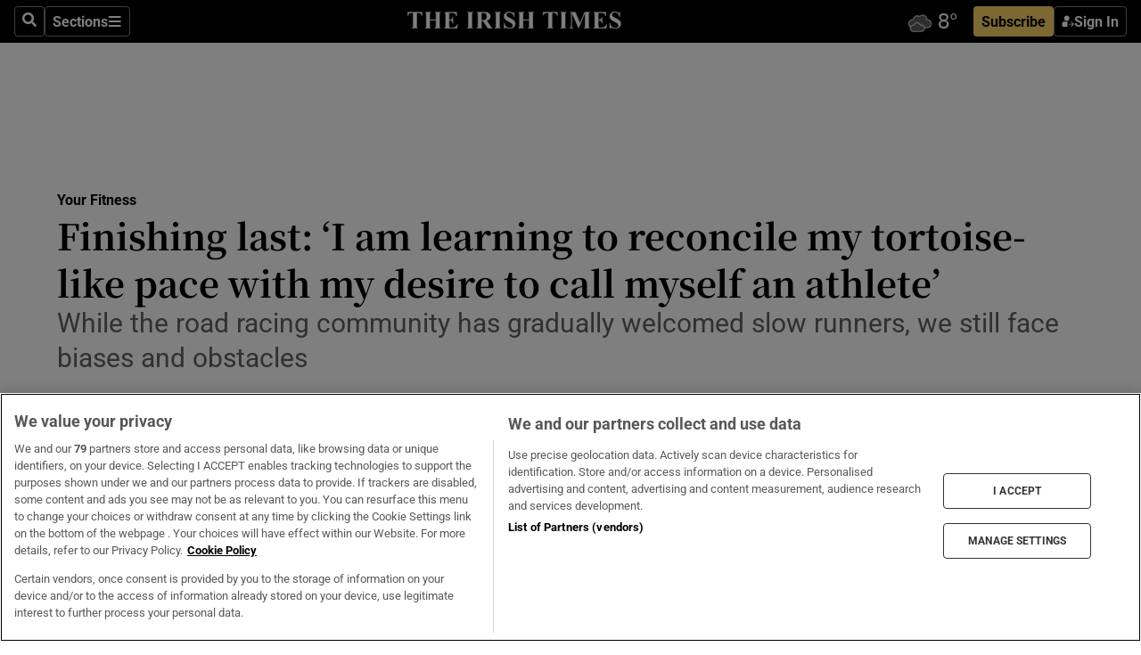

--- FILE ---
content_type: text/html; charset=utf-8
request_url: https://irishtimes-irishtimes-prod.cdn.arcpublishing.com/health/your-fitness/2022/06/20/finishing-last-i-am-learning-to-reconcile-my-tortoise-like-pace-with-my-desire-to-call-myself-an-athlete/
body_size: 82993
content:
<!DOCTYPE html><html lang="en"><head><script data-integration="inlineScripts">
    (function() {
      var _sf_async_config = window._sf_async_config = (window._sf_async_config || {});
      _sf_async_config.uid = 31036;
      _sf_async_config.domain = "irishtimes.com";
      _sf_async_config.useCanonical = true;
      _sf_async_config.useCanonicalDomain = true;
      _sf_async_config.sections = "health,health/your-fitness";
      _sf_async_config.authors = "Danielle Friedman";
      _sf_async_config.flickerControl = false;
      var _cbq = window._cbq = (window._cbq || []);
      const OT = document.cookie.split('; ').find(row => row.startsWith('blaize_jwt'));
      if (OT)
      {
        _cbq.push(['_acct', 'paid']);
      } else {
        _cbq.push(['_acct', 'anon']);
      }
    })();
  ;
    var _comscore = _comscore || []; _comscore.push({ c1: "2", c2: "8946263" });
  ;gtmParamsString='';if(new RegExp("^https://irishtimes.arcpublishing.com", "i").test(window.location)){gtmParamsString='&gtm_auth=om4Ly4wwqa_7E-fLbBv46g&gtm_preview=env-6&gtm_cookies_win=x'};(function(w,d,s,l,i){w[l]=w[l]||[];w[l].push({'gtm.start':new Date().getTime(),event:'gtm.js'});var f=d.getElementsByTagName(s)[0],j=d.createElement(s),dl=l!='dataLayer'?'&l='+l:'';j.async=true;j.src='https://www.googletagmanager.com/gtm.js?id='+i+dl+gtmParamsString;f.parentNode.insertBefore(j,f);})(window,document,'script','dataLayer','GTM-NRHQKJ4');;window.isIE = !!window.MSInputMethodContext && !!document.documentMode;</script><script type="text/plain" class="optanon-category-C0002" async="" data-integration="chartbeat" src="https://static.chartbeat.com/js/chartbeat.js"></script><script>!function(n,e,i){if(!n){n=n||{},window.permutive=n,n.q=[],n.config=i||{},n.config.apiKey=e,n.config.environment=n.config.environment||"production";for(var o=["addon","identify","track","trigger","query","segment","segments","ready","on","once","user","consent"],r=0;r<o.length;r++){var t=o[r];n[t]=function(e){return function(){var i=Array.prototype.slice.call(arguments,0);n.q.push({functionName:e,arguments:i})}}(t)}}}(window.permutive, "4888a725-f640-4782-bd70-a3dd37877c2f", { "consentRequired": true });
    window.googletag=window.googletag||{},window.googletag.cmd=window.googletag.cmd||[],window.googletag.cmd.push(function(){if(0===window.googletag.pubads().getTargeting("permutive").length){var g=window.localStorage.getItem("_pdfps");window.googletag.pubads().setTargeting("permutive",g?JSON.parse(g):[])}});</script><script async="" src="https://fce2b75e-f11a-48ad-a60f-7e004eb1d340.edge.permutive.app/fce2b75e-f11a-48ad-a60f-7e004eb1d340-web.js"></script><script type="text/plain" class="optanon-category-C0002-C0004">window.addEventListener('OneTrustGroupsUpdated', function() {
    if (document.cookie.indexOf("OptanonAlertBoxClosed=") >=0 && OptanonActiveGroups.match(/(?=.*,C0002,)(?=.*,C0004,).*/)) {
      const OTConsentToken = document.cookie
        .split('; ')
        .find(row => row.startsWith('OptanonConsent='))
        .split('&')
        .find(row => row.startsWith('consentId'))
        .split('=')[1];
      permutive.consent({ "opt_in": true, "token": OTConsentToken });
    } else{
      permutive.consent({ "opt_in": false });
    }
  });</script><meta name="viewport" content="width=device-width, initial-scale=1"/><link rel="icon" type="image/x-icon" href="/pf/resources/favicon.ico?d=203&amp;mxId=00000000"/><title>Finishing last: ‘I am learning to reconcile my tortoise-like pace with my desire to call myself an athlete’ – The Irish Times</title><meta name="description" content="While the road racing community has gradually welcomed slow runners, we still face biases and obstacles"/><meta name="twitter:description" content="While the road racing community has gradually welcomed slow runners, we still face biases and obstacles"/><meta property="og:description" content="While the road racing community has gradually welcomed slow runners, we still face biases and obstacles"/><meta name="keywords" content="summer-of-family"/><meta property="og:title" content="Finishing last: ‘I am learning to reconcile my tortoise-like pace with my desire to call myself an athlete’"/><meta name="twitter:title" content="Finishing last: ‘I am learning to reconcile my tortoise-like pace with my desire to call myself an athlete’"/><meta property="og:image" content="https://www.irishtimes.com/resizer/v2/RKHRB2JVKBAWNAGVYGKUF3O75I.jpg?smart=true&amp;auth=b88608011b40490ad68130c04e1668b2cde291b5b4f06446eb0ca8bb7e8bfdd8&amp;width=1200&amp;height=630"/><meta property="og:image:alt" content="In a culture that celebrates speed and power, there’s little glory in being a straggler, writes Danielle Friedman"/><meta name="twitter:image" content="https://www.irishtimes.com/resizer/v2/RKHRB2JVKBAWNAGVYGKUF3O75I.jpg?smart=true&amp;auth=b88608011b40490ad68130c04e1668b2cde291b5b4f06446eb0ca8bb7e8bfdd8&amp;width=1200&amp;height=630"/><meta name="twitter:image:alt" content="In a culture that celebrates speed and power, there’s little glory in being a straggler, writes Danielle Friedman"/><meta property="og:type" content="article"/><meta name="robots" content="noarchive"/><meta property="og:site_name" content="The Irish Times"/><meta property="og:url" content="https://www.irishtimes.com/health/your-fitness/2022/06/20/finishing-last-i-am-learning-to-reconcile-my-tortoise-like-pace-with-my-desire-to-call-myself-an-athlete/"/><meta name="twitter:site" content="@IrishTimes"/><meta name="twitter:card" content="summary_large_image"/><link rel="canonical" href="https://www.irishtimes.com/health/your-fitness/2022/06/20/finishing-last-i-am-learning-to-reconcile-my-tortoise-like-pace-with-my-desire-to-call-myself-an-athlete/"/><link rel="alternate" hrefLang="en-IE" href="https://www.irishtimes.com/health/your-fitness/2022/06/20/finishing-last-i-am-learning-to-reconcile-my-tortoise-like-pace-with-my-desire-to-call-myself-an-athlete/"/><link id="fusion-template-styles" rel="stylesheet" type="text/css" href="/pf/dist/components/combinations/default.css?d=203&amp;mxId=00000000"/><link id="fusion-siteStyles-styles" rel="stylesheet" type="text/css" href="/pf/dist/css/irishtimes.css?d=203&amp;mxId=00000000"/><style data-styled="" data-styled-version="5.3.11">.dNRVvG{c-expanded-menu;visibility:hidden;position:absolute;left:0px;top:0;}/*!sc*/
data-styled.g2[id="styled__StyledExpandedMenu-sc-1amt4zz-1"]{content:"dNRVvG,"}/*!sc*/
.hTjUEA .arcad > [id^='google_ads_iframe']:not(:empty){max-width:100%;}/*!sc*/
.hTjUEA .arcad > [id^='google_ads_iframe']:not(:empty)::before{content:'ADVERTISEMENT';display:-webkit-box;display:-webkit-flex;display:-ms-flexbox;display:flex;font-family:star-font,'Roboto',sans-serif;}/*!sc*/
.hTjUEA .arcad > [id^='google_ads_iframe']:empty[style]{width:0 !important;height:0 !important;}/*!sc*/
.bSFpgq .arcad > [id^='google_ads_iframe']:not(:empty){max-width:100%;}/*!sc*/
.bSFpgq .arcad > [id^='google_ads_iframe']:not(:empty)::before{content:'ADVERTISEMENT';display:-webkit-box;display:-webkit-flex;display:-ms-flexbox;display:flex;font-family:star-font,'Roboto',sans-serif;display:none;}/*!sc*/
.bSFpgq .arcad > [id^='google_ads_iframe']:empty[style]{width:0 !important;height:0 !important;}/*!sc*/
data-styled.g5[id="default__StyledAdUnit-sc-1moicrg-0"]{content:"hTjUEA,bSFpgq,"}/*!sc*/
</style><script type="application/javascript" id="polyfill-script">if(!Array.prototype.includes||!(window.Object && window.Object.assign)||!window.Promise||!window.Symbol||!window.fetch){document.write('<script type="application/javascript" src="/pf/dist/engine/polyfill.js?d=203&mxId=00000000" defer=""><\/script>')}</script><script id="fusion-engine-react-script" type="application/javascript" src="/pf/dist/engine/react.js?d=203&amp;mxId=00000000" defer=""></script><script id="fusion-engine-combinations-script" type="application/javascript" src="/pf/dist/components/combinations/default.js?d=203&amp;mxId=00000000" defer=""></script><script type="text/plain" class="optanon-category-C0004" async="" data-integration="nativo-ad" src="https://s.ntv.io/serve/load.js"></script><script type="text/plain" class="optanon-category-C0002" async="" data-integration="comscore" src="https://sb.scorecardresearch.com/beacon.js"></script><script id="xtreme-push" type="text/javascript">
      (function(p,u,s,h,e,r,l,i,b) {p['XtremePushObject']=s;p[s]=function(){
        (p[s].q=p[s].q||[]).push(arguments)};i=u.createElement('script');i.async=1;
        i.src=h;b=u.getElementsByTagName('script')[0];b.parentNode.insertBefore(i,b);
      })(window,document,'xtremepush','https://prod.webpu.sh/tEEXuB8vRMsRMzIydjRZIQjnQzT-EXwR/sdk.js');
      xtremepush('ready', function () {
        if (window.safari !== undefined) {
          const permission = xtremepush('push', 'permission');
          const views = JSON.parse(localStorage.getItem('xtremepush.data'))?.page_views;
          const sendPush = views % 55 === 0 || views === 1;
          if ((permission === 'default' || !permission) && (permission !== 'unavailable' && permission !== 'denied' ) && sendPush) {
            xtremepush('event', 'User Gesture');
          }
        } else {
          xtremepush('push', 'auto_prompt', true);
        }
      });
      </script><script type="application/ld+json">{
  "@context": "http://schema.org/",
  "@graph": [
    {
      "@id": "https://www.irishtimes.com/#website",
      "@type": "WebSite",
      "description": "Trusted journalism since 1859",
      "inLanguage": "en-IE",
      "name": "The Irish Times",
      "potentialAction": [
        {
          "@type": "SearchAction",
          "target": {
            "@type": "EntryPoint",
            "urlTemplate": "https://www.irishtimes.com/search/?query={search_term_string}"
          },
          "query-input": "required name=search_term_string"
        }
      ],
      "publisher": {
        "@id": "https://www.irishtimes.com/#organization"
      },
      "url": "https://www.irishtimes.com/"
    },
    {
      "@id": "https://www.irishtimes.com/#organization",
      "@type": "Organization",
      "address": {
        "@type": "PostalAddress",
        "postOfficeBoxNumber": "PO Box 74",
        "streetAddress": "24-28 Tara Street",
        "addressLocality": "Dublin 2",
        "addressRegion": "County Dublin",
        "addressCountry": "IE",
        "postalCode": "D02 CX89"
      },
      "contactPoint": [
        {
          "@type": "ContactPoint",
          "contactType": "Customer Support",
          "email": "services@irishtimes.com",
          "telephone": "+353 1 9203901"
        },
        {
          "@type": "ContactPoint",
          "contactType": "Sales",
          "email": "mediasolutions@irishtimes.com",
          "telephone": "+353 1 5320978"
        },
        {
          "@type": "ContactPoint",
          "contactType": "News Desk",
          "email": "newsdesk@irishtimes.com",
          "telephone": ""
        }
      ],
      "image": {
        "@id": "https://www.irishtimes.com/#/schema/logo/image/"
      },
      "logo": {
        "@type": "ImageObject",
        "@id": "https://www.irishtimes.com/#/schema/logo/image/",
        "url": "https://www.irishtimes.com/resizer/v2/U2PAOOOEIVHTJEP6IX3N5QHLYM.png?smart=true&auth=8ed926a16ed518a8a7d3811053a580479dcf90f84d2adaaa3a5ebeb4bb68695f&width=1024",
        "width": 1024,
        "height": 547,
        "caption": "The Irish Times"
      },
      "name": "The Irish Times",
      "sameAs": [
        "https://www.facebook.com/irishtimes/",
        "http://www.linkedin.com/company/the-irish-times",
        "https://www.youtube.com/user/IrishTimes",
        "https://x.com/IrishTimes"
      ],
      "url": "https://www.irishtimes.com"
    }
  ]
}</script><script type="application/ld+json">{
  "@context": "https://schema.org",
  "@type": "NewsArticle",
  "url": "https://www.irishtimes.com/health/your-fitness/2022/06/20/finishing-last-i-am-learning-to-reconcile-my-tortoise-like-pace-with-my-desire-to-call-myself-an-athlete/",
  "publisher": {
    "@type": "Organization",
    "name": "The Irish Times",
    "url": "https://www.irishtimes.com",
    "logo": {
      "@type": "ImageObject",
      "url": "",
      "width": 600,
      "height": 60
    }
  },
  "author": [
    {
      "@type": "Person",
      "name": "Danielle Friedman",
      "url": "https://www.irishtimes.com/author/",
      "sameAs": "https://www.irishtimes.com/author/"
    }
  ],
  "mainEntityOfPage": {
    "@type": "WebPage",
    "@id": "https://schema.org/WebPage",
    "url": "https://www.irishtimes.com/health/your-fitness/2022/06/20/finishing-last-i-am-learning-to-reconcile-my-tortoise-like-pace-with-my-desire-to-call-myself-an-athlete/"
  },
  "dateModified": "2022-06-23T05:01:00Z",
  "datePublished": "2022-06-23T05:01:00.196Z",
  "headline": "Finishing last: ‘I am learning to reconcile my tortoise-like pace with my desire to call myself an athlete’",
  "description": "While the road racing community has gradually welcomed slow runners, we still face biases and obstacles",
  "articleSection": "Your Fitness",
  "image": [
    "https://www.irishtimes.com/resizer/v2/RKHRB2JVKBAWNAGVYGKUF3O75I.jpg?auth=b88608011b40490ad68130c04e1668b2cde291b5b4f06446eb0ca8bb7e8bfdd8&smart=true&width=1600&height=900",
    "https://www.irishtimes.com/resizer/v2/RKHRB2JVKBAWNAGVYGKUF3O75I.jpg?auth=b88608011b40490ad68130c04e1668b2cde291b5b4f06446eb0ca8bb7e8bfdd8&smart=true&width=1600&height=1200",
    "https://www.irishtimes.com/resizer/v2/RKHRB2JVKBAWNAGVYGKUF3O75I.jpg?auth=b88608011b40490ad68130c04e1668b2cde291b5b4f06446eb0ca8bb7e8bfdd8&smart=true&width=1600&height=1600"
  ],
  "inLanguage": "",
  "isAccessibleForFree": "False",
  "hasPart": {
    "@type": "WebPageElement",
    "isAccessibleForFree": "False",
    "cssSelector": ".paywall"
  }
}</script><link rel="preload" href="/pf/resources/fonts/noto-serif-jp/noto-serif-jp-regular.woff2?d=203&amp;mxId=00000000" as="font" type="font/woff2" crossorigin="anonymous"/><link rel="preload" href="/pf/resources/fonts/noto-serif-jp/noto-serif-jp-700.woff2?d=203&amp;mxId=00000000" as="font" type="font/woff2" crossorigin="anonymous"/><link rel="preload" href="/pf/resources/fonts/roboto/roboto-regular.woff2?d=203&amp;mxId=00000000" as="font" type="font/woff2" crossorigin="anonymous"/><link rel="preload" href="/pf/resources/fonts/roboto/roboto-700.woff2?d=203&amp;mxId=00000000" as="font" type="font/woff2" crossorigin="anonymous"/><script data-integration="inlineScripts">
    function PoWaReady() {
      // 0. DEFAULTS
      window.PoWaSettings = window.PoWaSettings || [];
      window.PoWaSettings.advertising = window.PoWaSettings.advertising || [];
      // 1. CookieBanner ONLOAD
      window.addEventListener("powaRender", function() {
        window.PoWaSettings.advertising.adBar = {skipOffset: 6};
        if (typeof OptanonActiveGroups==="string" && OptanonActiveGroups.match(/(?=.*,C0002,).*/)) {
            // 2. Cookies Granted
            window.PoWaSettings.advertising.gdprConsentGranted = true;
        } else {
            // 3. Set Default value
            window.PoWaSettings.advertising.gdprConsentGranted = window.PoWaSettings.advertising.gdprConsentGranted || false;
        }
      });
      // 4. CookieBanner ONCLICK
      window.addEventListener("OneTrustGroupsUpdated", function() {
          // 1. Set Default value
          window.PoWaSettings.advertising.gdprConsentGranted = !!OptanonActiveGroups.match(/(?=.,C0002,)./);
      });
      // 5. DataLayer event
      window.dataLayer = window.dataLayer || [];
      dataLayer.push({
        "has_PoWaSettings_load": true,
        "event": "donewith_PoWaSettings"
      });
    }

    var i = 0;
    function checkIsPoWaReady() {
      i = i + 1;
      if (typeof window.PoWaSettings==="object" && typeof OptanonActiveGroups==="string") {
          //stop the polling
          PoWaReady();
          clearInterval(pollforPoWaReady);
      } else if (i > 500) {
          //give up after 5 sec
          clearInterval(pollforPoWaReady);
      }
    }
    // Start polling
    var pollforPoWaReady = setInterval(checkIsPoWaReady, 10);
  ;
    const playFullScreen = (e) => {
      if (!!e.element.dataset.mobilefullscreen) {
        const windowWidth = document.querySelector('#fusion-app').offsetWidth || window.innerWidth;
        const mobileWidth = 733;
        if (windowWidth < mobileWidth) {
          if (!e.powa.isFullscreen()) {
            if (document.fullscreenEnabled) {
              // Set the PoWa element itself to fullscreen not the player, this overcomes an
              // issue with Android and fullscreen video rotation closing the video when the
              // device is rotated and the video is in fullscreen mode
              e.element.requestFullscreen();
              return;
            }

            e.powa.fullscreen();
          }
        }
      }
    }

    const mobilePoWaFullscreen = (event) => {
      const player = event.detail.powa;

      player.on('firstFrame', (e) => {
        playFullScreen(e);
      });

      player.on('play', (e) => {
        // Delay calling our function 100ms to not have a race condition with the
        // firstFrame event
        setTimeout(() => {
          playFullScreen(e);
        }, 100);
      });
    };

    window.addEventListener('powaReady', mobilePoWaFullscreen);
  ;
  window.addEventListener('DOMContentLoaded', (event) => {
    queryly.init("954cd8bb239245f9", document.querySelectorAll("#fusion-app"));
  });
</script><script defer="" data-integration="queryly" src="https://www.queryly.com/js/queryly.v4.min.js"></script><script src="https://cdn.cookielaw.org/consent/tcf.stub.js" type="text/javascript"></script><script src="https://static.illuma-tech.com/js/async_gam_ipt.js" async=""></script></head><body class="custom-it"><noscript data-integration="comscore"><img alt="comscore" src="https://sb.scorecardresearch.com/p?c1=2&amp;c2=8946263&amp;cv=2.0&amp;cj=1"/></noscript><noscript><iframe src="https://www.googletagmanager.com/ns.html?id=GTM-NRHQKJ4" height="0" width="0" style="display:none;visibility:hidden"></iframe></noscript><div id="fusion-app"><div class="b-it-right-rail-advanced"><header class="c-stack b-it-right-rail-advanced__navigation page-header" data-style-direction="vertical" data-style-justification="start" data-style-alignment="unset" data-style-inline="false" data-style-wrap="nowrap"><nav id="main-nav" class="b-it-header-nav-chain " aria-label="Sections Menu" data-owner="it"><div class="b-it-header-nav-chain__top-layout"><div class="b-it-header-nav-chain__nav-left"><div class="nav-components--mobile" data-testid="nav-chain-nav-components-mobile-left"><button data-testid="nav-chain-nav-section-button" aria-label="Sections" class="c-button c-button--small c-button--secondary-reverse" type="button"><svg class="c-icon" width="48" height="48" xmlns="http://www.w3.org/2000/svg" viewBox="0 0 512 512" fill="currentColor" aria-hidden="true" focusable="false"><path d="M25 96C25 78.33 39.33 64 57 64H441C458.7 64 473 78.33 473 96C473 113.7 458.7 128 441 128H57C39.33 128 25 113.7 25 96ZM25 256C25 238.3 39.33 224 57 224H441C458.7 224 473 238.3 473 256C473 273.7 458.7 288 441 288H57C39.33 288 25 273.7 25 256ZM441 448H57C39.33 448 25 433.7 25 416C25 398.3 39.33 384 57 384H441C458.7 384 473 398.3 473 416C473 433.7 458.7 448 441 448Z"></path></svg></button></div><div class="nav-components--desktop" data-testid="nav-chain-nav-components-desktop-left"><button aria-label="Search" class="c-button c-button--small c-button--secondary-reverse" type="button"><span><svg class="c-icon" width="48" height="48" xmlns="http://www.w3.org/2000/svg" viewBox="0 0 512 512" fill="currentColor" aria-hidden="true" focusable="false"><path d="M505 442.7L405.3 343c-4.5-4.5-10.6-7-17-7H372c27.6-35.3 44-79.7 44-128C416 93.1 322.9 0 208 0S0 93.1 0 208s93.1 208 208 208c48.3 0 92.7-16.4 128-44v16.3c0 6.4 2.5 12.5 7 17l99.7 99.7c9.4 9.4 24.6 9.4 33.9 0l28.3-28.3c9.4-9.4 9.4-24.6.1-34zM208 336c-70.7 0-128-57.2-128-128 0-70.7 57.2-128 128-128 70.7 0 128 57.2 128 128 0 70.7-57.2 128-128 128z"></path></svg></span></button><button data-testid="nav-chain-nav-section-button" aria-label="Sections" class="c-button c-button--small c-button--secondary-reverse" type="button"><span>Sections</span><svg class="c-icon" width="48" height="48" xmlns="http://www.w3.org/2000/svg" viewBox="0 0 512 512" fill="currentColor" aria-hidden="true" focusable="false"><path d="M25 96C25 78.33 39.33 64 57 64H441C458.7 64 473 78.33 473 96C473 113.7 458.7 128 441 128H57C39.33 128 25 113.7 25 96ZM25 256C25 238.3 39.33 224 57 224H441C458.7 224 473 238.3 473 256C473 273.7 458.7 288 441 288H57C39.33 288 25 273.7 25 256ZM441 448H57C39.33 448 25 433.7 25 416C25 398.3 39.33 384 57 384H441C458.7 384 473 398.3 473 416C473 433.7 458.7 448 441 448Z"></path></svg></button></div></div><a title="The Irish Times" class="c-link b-it-header-nav-chain__logo b-it-header-nav-chain__logo--center nav-logo-hidden svg-logo" href="/" aria-hidden="true" tabindex="-1"><img src="https://static.themebuilder.aws.arc.pub/irishtimes/1647534191733.svg" alt="The Irish Times" data-chromatic="ignore"/></a><div class="b-it-header-nav-chain__nav-right"><div class="nav-components--mobile" data-testid="nav-chain-nav-components-mobile-right"><div class="c-stack b-signin-subscribe-block" data-style-direction="horizontal" data-style-justification="center" data-style-alignment="center" data-style-inline="false" data-style-wrap="nowrap" style="--c-stack-gap:1rem"><a target="_blank" style="display:none" rel="noreferrer" class="c-button c-button--link c-button--small c-button--primary b-signin-subscribe-block__subscribe" href="/subscribe"><span><span style="display:none">Subscribe</span></span></a><button class="c-button c-button--small c-button--secondary-reverse b-signin-subscribe-block__btn--signin" type="button"><span><div class="c-stack" data-style-direction="horizontal" data-style-justification="start" data-style-alignment="center" data-style-inline="false" data-style-wrap="nowrap" style="--c-stack-gap:0.5rem"><svg width="14" height="16" viewBox="0 0 24 24" fill="none" xmlns="http://www.w3.org/2000/svg"><mask id="mask0_757:236487" style="mask-type:alpha" maskUnits="userSpaceOnUse" x="0" y="0" width="24" height="24"><rect width="24" height="24" fill="#C4C4C4"></rect></mask><g mask="url(#mask0_757:236487)"><ellipse cx="9.79117" cy="6.02353" rx="5.02353" ry="5.02353" fill="white"></ellipse><path d="M11.0471 22.35V12.3029H5C2.79086 12.3029 1 14.0938 1 16.3029V20.35C1 21.4546 1.89543 22.35 3 22.35H11.0471Z" fill="white"></path><path fill-rule="evenodd" clip-rule="evenodd" d="M19.3391 22.1044C19.2762 22.1862 19.1937 22.2477 19.0916 22.2886C18.9894 22.3295 18.8833 22.35 18.7733 22.35C18.5533 22.35 18.3647 22.2681 18.2075 22.1044C18.0504 21.9406 17.9718 21.7441 17.9718 21.5148C17.9718 21.4002 17.9954 21.2896 18.0425 21.1832C18.0897 21.0767 18.1447 20.9907 18.2075 20.9252L20.8478 18.174H14.3839C14.1482 18.174 13.9517 18.0921 13.7946 17.9283C13.6374 17.7646 13.5588 17.568 13.5588 17.3388C13.5588 17.1095 13.6374 16.913 13.7946 16.7492C13.9517 16.5854 14.1482 16.5036 14.3839 16.5036H20.8478L18.2075 13.7277C18.1447 13.6622 18.0897 13.5762 18.0425 13.4698C17.9954 13.3633 17.9718 13.2528 17.9718 13.1382C17.9718 12.9089 18.0504 12.7124 18.2075 12.5486C18.3647 12.3848 18.5533 12.3029 18.7733 12.3029C18.8833 12.3029 18.9894 12.3275 19.0916 12.3766C19.1937 12.4258 19.2762 12.4831 19.3391 12.5486L23.3702 16.7492C23.433 16.8147 23.488 16.9007 23.5352 17.0071C23.5823 17.1136 23.6059 17.2241 23.6059 17.3388C23.6059 17.4534 23.5823 17.5598 23.5352 17.6581C23.488 17.7564 23.433 17.8464 23.3702 17.9283L19.3391 22.1044Z" fill="white"></path></g></svg></div></span></button></div></div><div class="nav-components--desktop" data-testid="nav-chain-nav-components-desktop-right"><div id="fusion-static-enter:html-block-f0f1j0n1myTR7B9-0-0-0" style="display:none" data-fusion-component="html-block-f0f1j0n1myTR7B9-0-0-0"></div><div><iframe scrolling="no" id="fw-desktop" data-src="https://lw.foreca.net/v4/en/site/irishtimes/widget/?name=Dublin&id=102964574" style="width: 85px; height: 40px; border:0; margin: 0; display: flex; align-items: center;"></iframe></div><div id="fusion-static-exit:html-block-f0f1j0n1myTR7B9-0-0-0" style="display:none" data-fusion-component="html-block-f0f1j0n1myTR7B9-0-0-0"></div><div class="c-stack b-signin-subscribe-block" data-style-direction="horizontal" data-style-justification="center" data-style-alignment="center" data-style-inline="false" data-style-wrap="nowrap" style="--c-stack-gap:1rem"><a target="_blank" style="display:none" rel="noreferrer" class="c-button c-button--link c-button--small c-button--primary b-signin-subscribe-block__subscribe" href="/subscribe"><span><span style="display:none">Subscribe</span></span></a><button class="c-button c-button--small c-button--secondary-reverse b-signin-subscribe-block__btn--signin" type="button"><span><div class="c-stack" data-style-direction="horizontal" data-style-justification="start" data-style-alignment="center" data-style-inline="false" data-style-wrap="nowrap" style="--c-stack-gap:0.5rem"><svg width="14" height="16" viewBox="0 0 24 24" fill="none" xmlns="http://www.w3.org/2000/svg"><mask id="mask0_757:236487" style="mask-type:alpha" maskUnits="userSpaceOnUse" x="0" y="0" width="24" height="24"><rect width="24" height="24" fill="#C4C4C4"></rect></mask><g mask="url(#mask0_757:236487)"><ellipse cx="9.79117" cy="6.02353" rx="5.02353" ry="5.02353" fill="white"></ellipse><path d="M11.0471 22.35V12.3029H5C2.79086 12.3029 1 14.0938 1 16.3029V20.35C1 21.4546 1.89543 22.35 3 22.35H11.0471Z" fill="white"></path><path fill-rule="evenodd" clip-rule="evenodd" d="M19.3391 22.1044C19.2762 22.1862 19.1937 22.2477 19.0916 22.2886C18.9894 22.3295 18.8833 22.35 18.7733 22.35C18.5533 22.35 18.3647 22.2681 18.2075 22.1044C18.0504 21.9406 17.9718 21.7441 17.9718 21.5148C17.9718 21.4002 17.9954 21.2896 18.0425 21.1832C18.0897 21.0767 18.1447 20.9907 18.2075 20.9252L20.8478 18.174H14.3839C14.1482 18.174 13.9517 18.0921 13.7946 17.9283C13.6374 17.7646 13.5588 17.568 13.5588 17.3388C13.5588 17.1095 13.6374 16.913 13.7946 16.7492C13.9517 16.5854 14.1482 16.5036 14.3839 16.5036H20.8478L18.2075 13.7277C18.1447 13.6622 18.0897 13.5762 18.0425 13.4698C17.9954 13.3633 17.9718 13.2528 17.9718 13.1382C17.9718 12.9089 18.0504 12.7124 18.2075 12.5486C18.3647 12.3848 18.5533 12.3029 18.7733 12.3029C18.8833 12.3029 18.9894 12.3275 19.0916 12.3766C19.1937 12.4258 19.2762 12.4831 19.3391 12.5486L23.3702 16.7492C23.433 16.8147 23.488 16.9007 23.5352 17.0071C23.5823 17.1136 23.6059 17.2241 23.6059 17.3388C23.6059 17.4534 23.5823 17.5598 23.5352 17.6581C23.488 17.7564 23.433 17.8464 23.3702 17.9283L19.3391 22.1044Z" fill="white"></path></g></svg></div></span></button></div></div></div></div><div id="flyout-overlay" data-testid="nav-chain-flyout-overlay" class="c-stack b-it-header-nav-chain__flyout-overlay closed" data-style-direction="vertical" data-style-justification="start" data-style-alignment="unset" data-style-inline="false" data-style-wrap="nowrap"><div><div class="c-stack b-it-header-nav-chain__flyout-nav-wrapper closed" data-style-direction="vertical" data-style-justification="start" data-style-alignment="unset" data-style-inline="false" data-style-wrap="nowrap"><div class="b-it-header-nav-chain__flyout-close-button"><button aria-label="Close" class="c-button c-button--small c-button--secondary-reverse" type="button"><svg class="c-icon" width="24" height="24" xmlns="http://www.w3.org/2000/svg" viewBox="0 0 512 512" fill="currentColor" aria-hidden="true" focusable="false"><path d="M406.6 361.4C419.1 373.9 419.1 394.15 406.6 406.65C400.4 412.9 392.2 416 384 416C375.8 416 367.62 412.875 361.38 406.625L256 301.3L150.63 406.6C144.38 412.9 136.19 416 128 416C119.81 416 111.63 412.9 105.375 406.6C92.875 394.1 92.875 373.85 105.375 361.35L210.775 255.95L105.375 150.6C92.875 138.1 92.875 117.85 105.375 105.35C117.875 92.85 138.125 92.85 150.625 105.35L256 210.8L361.4 105.4C373.9 92.9 394.15 92.9 406.65 105.4C419.15 117.9 419.15 138.15 406.65 150.65L301.25 256.05L406.6 361.4Z"></path></svg></button></div><div class="nav-menu"><div data-testid="nav-chain-nav-components-mobile" class="c-stack nav-components--mobile" data-style-direction="vertical" data-style-justification="start" data-style-alignment="unset" data-style-inline="false" data-style-wrap="nowrap"><div class="b-subscribe-button-block"><div><iframe scrolling="no" id="fw-mobile" data-src="https://lw.foreca.net/v4/en/site/irishtimes/widget/?name=Dublin&id=102964574" style="width: 85px; height: 40px; border:0; margin: 0;"></iframe></div><a target="_blank" class="c-button c-button--link c-button--full-width c-button--medium c-button--primary" href="/subscribe"><span>Subscribe</span></a></div><button aria-label="Search" class="c-button c-button--small c-button--secondary-reverse" type="button"><span><svg class="c-icon" width="48" height="48" xmlns="http://www.w3.org/2000/svg" viewBox="0 0 512 512" fill="currentColor" aria-hidden="true" focusable="false"><path d="M505 442.7L405.3 343c-4.5-4.5-10.6-7-17-7H372c27.6-35.3 44-79.7 44-128C416 93.1 322.9 0 208 0S0 93.1 0 208s93.1 208 208 208c48.3 0 92.7-16.4 128-44v16.3c0 6.4 2.5 12.5 7 17l99.7 99.7c9.4 9.4 24.6 9.4 33.9 0l28.3-28.3c9.4-9.4 9.4-24.6.1-34zM208 336c-70.7 0-128-57.2-128-128 0-70.7 57.2-128 128-128 70.7 0 128 57.2 128 128 0 70.7-57.2 128-128 128z"></path></svg></span></button></div><div data-testid="nav-chain-nav-components-desktop" class="c-stack nav-components--desktop" data-style-direction="vertical" data-style-justification="start" data-style-alignment="unset" data-style-inline="false" data-style-wrap="nowrap"></div></div><ul class="c-stack b-it-header-nav-chain__flyout-nav" data-style-direction="vertical" data-style-justification="start" data-style-alignment="unset" data-style-inline="false" data-style-wrap="nowrap"><li class="section-item" data-testid="nav-chain-section-item"><a class="c-link" href="/" aria-hidden="true" tabindex="-1">Home</a></li><li class="section-item" data-testid="nav-chain-section-item"><a class="c-link" href="/latest/" aria-hidden="true" tabindex="-1">Latest</a></li><li class="section-item" data-testid="nav-chain-section-item"><a class="c-link" href="/subscriber-only/" aria-hidden="true" tabindex="-1">Subscriber Only</a></li><li class="section-item" data-testid="nav-chain-section-item"><div data-testid="nav-chain-section-item-subsection" class="c-stack b-it-header-nav-chain__subsection-anchor subsection-anchor " data-style-direction="horizontal" data-style-justification="start" data-style-alignment="center" data-style-inline="false" data-style-wrap="nowrap"><a class="c-link" href="/crosswords-puzzles/" aria-hidden="true" tabindex="-1">Crosswords &amp; Puzzles</a><button aria-expanded="false" aria-controls="header_sub_section_crosswords-puzzles" aria-label="Show Crosswords &amp; Puzzles sub sections" class="c-button c-button--medium c-button--default submenu-caret" type="button"><span><svg class="c-icon" width="20" height="20" xmlns="http://www.w3.org/2000/svg" viewBox="0 0 512 512" fill="currentColor" aria-hidden="true" focusable="false"><path d="M256 416C247.812 416 239.62 412.875 233.38 406.625L41.38 214.625C28.88 202.125 28.88 181.875 41.38 169.375C53.88 156.875 74.13 156.875 86.63 169.375L256 338.8L425.4 169.4C437.9 156.9 458.15 156.9 470.65 169.4C483.15 181.9 483.15 202.15 470.65 214.65L278.65 406.65C272.4 412.9 264.2 416 256 416Z"></path></svg></span></button></div><div class="b-it-header-nav-chain__subsection-container "><ul class="b-it-header-nav-chain__subsection-menu" id="header_sub_section_crosswords-puzzles"><li class="subsection-item" data-testid="nav-chain-subsection-item"><a class="c-link" href="/crosswords-puzzles/crosaire/" aria-hidden="true" tabindex="-1">Crosaire</a></li><li class="subsection-item" data-testid="nav-chain-subsection-item"><a class="c-link" href="/crosswords-puzzles/simplex/" aria-hidden="true" tabindex="-1">Simplex</a></li><li class="subsection-item" data-testid="nav-chain-subsection-item"><a class="c-link" href="/crosswords-puzzles/sudoku/" aria-hidden="true" tabindex="-1">Sudoku</a></li><li class="subsection-item" data-testid="nav-chain-subsection-item"><a class="c-link" href="/crosswords-puzzles/news-quiz/" aria-hidden="true" tabindex="-1">News Quiz</a></li></ul></div></li><li class="section-item" data-testid="nav-chain-section-item"><div data-testid="nav-chain-section-item-subsection" class="c-stack b-it-header-nav-chain__subsection-anchor subsection-anchor " data-style-direction="horizontal" data-style-justification="start" data-style-alignment="center" data-style-inline="false" data-style-wrap="nowrap"><a class="c-link" href="/ireland/" aria-hidden="true" tabindex="-1">Ireland</a><button aria-expanded="false" aria-controls="header_sub_section_ireland" aria-label="Show Ireland sub sections" class="c-button c-button--medium c-button--default submenu-caret" type="button"><span><svg class="c-icon" width="20" height="20" xmlns="http://www.w3.org/2000/svg" viewBox="0 0 512 512" fill="currentColor" aria-hidden="true" focusable="false"><path d="M256 416C247.812 416 239.62 412.875 233.38 406.625L41.38 214.625C28.88 202.125 28.88 181.875 41.38 169.375C53.88 156.875 74.13 156.875 86.63 169.375L256 338.8L425.4 169.4C437.9 156.9 458.15 156.9 470.65 169.4C483.15 181.9 483.15 202.15 470.65 214.65L278.65 406.65C272.4 412.9 264.2 416 256 416Z"></path></svg></span></button></div><div class="b-it-header-nav-chain__subsection-container "><ul class="b-it-header-nav-chain__subsection-menu" id="header_sub_section_ireland"><li class="subsection-item" data-testid="nav-chain-subsection-item"><a class="c-link" href="/ireland/dublin/" aria-hidden="true" tabindex="-1">Dublin</a></li><li class="subsection-item" data-testid="nav-chain-subsection-item"><a class="c-link" href="/ireland/education/" aria-hidden="true" tabindex="-1">Education</a></li><li class="subsection-item" data-testid="nav-chain-subsection-item"><a class="c-link" href="/ireland/housing-planning/" aria-hidden="true" tabindex="-1">Housing &amp; Planning</a></li><li class="subsection-item" data-testid="nav-chain-subsection-item"><a class="c-link" href="/ireland/social-affairs/" aria-hidden="true" tabindex="-1">Social Affairs</a></li><li class="subsection-item" data-testid="nav-chain-subsection-item"><a class="c-link" href="/ireland/stardust/" aria-hidden="true" tabindex="-1">Stardust</a></li></ul></div></li><li class="section-item" data-testid="nav-chain-section-item"><div data-testid="nav-chain-section-item-subsection" class="c-stack b-it-header-nav-chain__subsection-anchor subsection-anchor " data-style-direction="horizontal" data-style-justification="start" data-style-alignment="center" data-style-inline="false" data-style-wrap="nowrap"><a class="c-link" href="/politics/" aria-hidden="true" tabindex="-1">Politics</a><button aria-expanded="false" aria-controls="header_sub_section_politics" aria-label="Show Politics sub sections" class="c-button c-button--medium c-button--default submenu-caret" type="button"><span><svg class="c-icon" width="20" height="20" xmlns="http://www.w3.org/2000/svg" viewBox="0 0 512 512" fill="currentColor" aria-hidden="true" focusable="false"><path d="M256 416C247.812 416 239.62 412.875 233.38 406.625L41.38 214.625C28.88 202.125 28.88 181.875 41.38 169.375C53.88 156.875 74.13 156.875 86.63 169.375L256 338.8L425.4 169.4C437.9 156.9 458.15 156.9 470.65 169.4C483.15 181.9 483.15 202.15 470.65 214.65L278.65 406.65C272.4 412.9 264.2 416 256 416Z"></path></svg></span></button></div><div class="b-it-header-nav-chain__subsection-container "><ul class="b-it-header-nav-chain__subsection-menu" id="header_sub_section_politics"><li class="subsection-item" data-testid="nav-chain-subsection-item"><a class="c-link" href="/politics/poll/" aria-hidden="true" tabindex="-1">Poll</a></li><li class="subsection-item" data-testid="nav-chain-subsection-item"><a class="c-link" href="/politics/oireachtas/" aria-hidden="true" tabindex="-1">Oireachtas</a></li><li class="subsection-item" data-testid="nav-chain-subsection-item"><a class="c-link" href="/common-ground/" aria-hidden="true" tabindex="-1">Common Ground</a></li><li class="subsection-item" data-testid="nav-chain-subsection-item"><a class="c-link" href="/politics/elections-referendums/" aria-hidden="true" tabindex="-1">Elections &amp; Referendums</a></li></ul></div></li><li class="section-item" data-testid="nav-chain-section-item"><div data-testid="nav-chain-section-item-subsection" class="c-stack b-it-header-nav-chain__subsection-anchor subsection-anchor " data-style-direction="horizontal" data-style-justification="start" data-style-alignment="center" data-style-inline="false" data-style-wrap="nowrap"><a class="c-link" href="/opinion/" aria-hidden="true" tabindex="-1">Opinion</a><button aria-expanded="false" aria-controls="header_sub_section_opinion" aria-label="Show Opinion sub sections" class="c-button c-button--medium c-button--default submenu-caret" type="button"><span><svg class="c-icon" width="20" height="20" xmlns="http://www.w3.org/2000/svg" viewBox="0 0 512 512" fill="currentColor" aria-hidden="true" focusable="false"><path d="M256 416C247.812 416 239.62 412.875 233.38 406.625L41.38 214.625C28.88 202.125 28.88 181.875 41.38 169.375C53.88 156.875 74.13 156.875 86.63 169.375L256 338.8L425.4 169.4C437.9 156.9 458.15 156.9 470.65 169.4C483.15 181.9 483.15 202.15 470.65 214.65L278.65 406.65C272.4 412.9 264.2 416 256 416Z"></path></svg></span></button></div><div class="b-it-header-nav-chain__subsection-container "><ul class="b-it-header-nav-chain__subsection-menu" id="header_sub_section_opinion"><li class="subsection-item" data-testid="nav-chain-subsection-item"><a class="c-link" href="/opinion/editorials/" aria-hidden="true" tabindex="-1">Editorials</a></li><li class="subsection-item" data-testid="nav-chain-subsection-item"><a class="c-link" href="/opinion/an-irish-diary/" aria-hidden="true" tabindex="-1">An Irish Diary</a></li><li class="subsection-item" data-testid="nav-chain-subsection-item"><a class="c-link" href="/opinion/letters/" aria-hidden="true" tabindex="-1">Letters</a></li><li class="subsection-item" data-testid="nav-chain-subsection-item"><a class="c-link" href="/opinion/cartoon/" aria-hidden="true" tabindex="-1">Cartoon</a></li></ul></div></li><li class="section-item" data-testid="nav-chain-section-item"><div data-testid="nav-chain-section-item-subsection" class="c-stack b-it-header-nav-chain__subsection-anchor subsection-anchor " data-style-direction="horizontal" data-style-justification="start" data-style-alignment="center" data-style-inline="false" data-style-wrap="nowrap"><a class="c-link" href="/business/" aria-hidden="true" tabindex="-1">Business</a><button aria-expanded="false" aria-controls="header_sub_section_business" aria-label="Show Business sub sections" class="c-button c-button--medium c-button--default submenu-caret" type="button"><span><svg class="c-icon" width="20" height="20" xmlns="http://www.w3.org/2000/svg" viewBox="0 0 512 512" fill="currentColor" aria-hidden="true" focusable="false"><path d="M256 416C247.812 416 239.62 412.875 233.38 406.625L41.38 214.625C28.88 202.125 28.88 181.875 41.38 169.375C53.88 156.875 74.13 156.875 86.63 169.375L256 338.8L425.4 169.4C437.9 156.9 458.15 156.9 470.65 169.4C483.15 181.9 483.15 202.15 470.65 214.65L278.65 406.65C272.4 412.9 264.2 416 256 416Z"></path></svg></span></button></div><div class="b-it-header-nav-chain__subsection-container "><ul class="b-it-header-nav-chain__subsection-menu" id="header_sub_section_business"><li class="subsection-item" data-testid="nav-chain-subsection-item"><a class="c-link" href="/budget/" aria-hidden="true" tabindex="-1">Budget 2026</a></li><li class="subsection-item" data-testid="nav-chain-subsection-item"><a class="c-link" href="/business/economy/" aria-hidden="true" tabindex="-1">Economy</a></li><li class="subsection-item" data-testid="nav-chain-subsection-item"><a class="c-link" href="/business/farming-food/" aria-hidden="true" tabindex="-1">Farming &amp; Food</a></li><li class="subsection-item" data-testid="nav-chain-subsection-item"><a class="c-link" href="/business/financial-services/" aria-hidden="true" tabindex="-1">Financial Services</a></li><li class="subsection-item" data-testid="nav-chain-subsection-item"><a class="c-link" href="/business/innovation/" aria-hidden="true" tabindex="-1">Innovation</a></li><li class="subsection-item" data-testid="nav-chain-subsection-item"><a class="c-link" href="/business/markets/" aria-hidden="true" tabindex="-1">Markets</a></li><li class="subsection-item" data-testid="nav-chain-subsection-item"><a class="c-link" href="/business/work/" aria-hidden="true" tabindex="-1">Work</a></li><li class="subsection-item" data-testid="nav-chain-subsection-item"><a class="c-link" href="/property/commercial-property/" aria-hidden="true" tabindex="-1">Commercial Property</a></li></ul></div></li><li class="section-item" data-testid="nav-chain-section-item"><div data-testid="nav-chain-section-item-subsection" class="c-stack b-it-header-nav-chain__subsection-anchor subsection-anchor " data-style-direction="horizontal" data-style-justification="start" data-style-alignment="center" data-style-inline="false" data-style-wrap="nowrap"><a class="c-link" href="/world/" aria-hidden="true" tabindex="-1">World</a><button aria-expanded="false" aria-controls="header_sub_section_world" aria-label="Show World sub sections" class="c-button c-button--medium c-button--default submenu-caret" type="button"><span><svg class="c-icon" width="20" height="20" xmlns="http://www.w3.org/2000/svg" viewBox="0 0 512 512" fill="currentColor" aria-hidden="true" focusable="false"><path d="M256 416C247.812 416 239.62 412.875 233.38 406.625L41.38 214.625C28.88 202.125 28.88 181.875 41.38 169.375C53.88 156.875 74.13 156.875 86.63 169.375L256 338.8L425.4 169.4C437.9 156.9 458.15 156.9 470.65 169.4C483.15 181.9 483.15 202.15 470.65 214.65L278.65 406.65C272.4 412.9 264.2 416 256 416Z"></path></svg></span></button></div><div class="b-it-header-nav-chain__subsection-container "><ul class="b-it-header-nav-chain__subsection-menu" id="header_sub_section_world"><li class="subsection-item" data-testid="nav-chain-subsection-item"><a class="c-link" href="/world/europe/" aria-hidden="true" tabindex="-1">Europe</a></li><li class="subsection-item" data-testid="nav-chain-subsection-item"><a class="c-link" href="/world/uk/" aria-hidden="true" tabindex="-1">UK</a></li><li class="subsection-item" data-testid="nav-chain-subsection-item"><a class="c-link" href="/world/us/" aria-hidden="true" tabindex="-1">US</a></li><li class="subsection-item" data-testid="nav-chain-subsection-item"><a class="c-link" href="/world/canada/" aria-hidden="true" tabindex="-1">Canada</a></li><li class="subsection-item" data-testid="nav-chain-subsection-item"><a class="c-link" href="/world/australia/" aria-hidden="true" tabindex="-1">Australia</a></li><li class="subsection-item" data-testid="nav-chain-subsection-item"><a class="c-link" href="/world/africa/" aria-hidden="true" tabindex="-1">Africa</a></li><li class="subsection-item" data-testid="nav-chain-subsection-item"><a class="c-link" href="/world/americas/" aria-hidden="true" tabindex="-1">Americas</a></li><li class="subsection-item" data-testid="nav-chain-subsection-item"><a class="c-link" href="/world/asia-pacific/" aria-hidden="true" tabindex="-1">Asia-Pacific</a></li><li class="subsection-item" data-testid="nav-chain-subsection-item"><a class="c-link" href="/world/middle-east/" aria-hidden="true" tabindex="-1">Middle East</a></li></ul></div></li><li class="section-item" data-testid="nav-chain-section-item"><div data-testid="nav-chain-section-item-subsection" class="c-stack b-it-header-nav-chain__subsection-anchor subsection-anchor " data-style-direction="horizontal" data-style-justification="start" data-style-alignment="center" data-style-inline="false" data-style-wrap="nowrap"><a class="c-link" href="/sport/" aria-hidden="true" tabindex="-1">Sport</a><button aria-expanded="false" aria-controls="header_sub_section_sport" aria-label="Show Sport sub sections" class="c-button c-button--medium c-button--default submenu-caret" type="button"><span><svg class="c-icon" width="20" height="20" xmlns="http://www.w3.org/2000/svg" viewBox="0 0 512 512" fill="currentColor" aria-hidden="true" focusable="false"><path d="M256 416C247.812 416 239.62 412.875 233.38 406.625L41.38 214.625C28.88 202.125 28.88 181.875 41.38 169.375C53.88 156.875 74.13 156.875 86.63 169.375L256 338.8L425.4 169.4C437.9 156.9 458.15 156.9 470.65 169.4C483.15 181.9 483.15 202.15 470.65 214.65L278.65 406.65C272.4 412.9 264.2 416 256 416Z"></path></svg></span></button></div><div class="b-it-header-nav-chain__subsection-container "><ul class="b-it-header-nav-chain__subsection-menu" id="header_sub_section_sport"><li class="subsection-item" data-testid="nav-chain-subsection-item"><a class="c-link" href="/sport/rugby/" aria-hidden="true" tabindex="-1">Rugby</a></li><li class="subsection-item" data-testid="nav-chain-subsection-item"><a class="c-link" href="/sport/gaelic-games/" aria-hidden="true" tabindex="-1">Gaelic Games</a></li><li class="subsection-item" data-testid="nav-chain-subsection-item"><a class="c-link" href="/sport/soccer/" aria-hidden="true" tabindex="-1">Soccer</a></li><li class="subsection-item" data-testid="nav-chain-subsection-item"><a class="c-link" href="/sport/golf/" aria-hidden="true" tabindex="-1">Golf</a></li><li class="subsection-item" data-testid="nav-chain-subsection-item"><a class="c-link" href="/sport/racing/" aria-hidden="true" tabindex="-1">Racing</a></li><li class="subsection-item" data-testid="nav-chain-subsection-item"><a class="c-link" href="/sport/athletics/" aria-hidden="true" tabindex="-1">Athletics</a></li><li class="subsection-item" data-testid="nav-chain-subsection-item"><a class="c-link" href="/sport/boxing/" aria-hidden="true" tabindex="-1">Boxing</a></li><li class="subsection-item" data-testid="nav-chain-subsection-item"><a class="c-link" href="/sport/cycling/" aria-hidden="true" tabindex="-1">Cycling</a></li><li class="subsection-item" data-testid="nav-chain-subsection-item"><a class="c-link" href="/sport/hockey/" aria-hidden="true" tabindex="-1">Hockey</a></li><li class="subsection-item" data-testid="nav-chain-subsection-item"><a class="c-link" href="/sport/tennis/" aria-hidden="true" tabindex="-1">Tennis</a></li></ul></div></li><li class="section-item" data-testid="nav-chain-section-item"><div data-testid="nav-chain-section-item-subsection" class="c-stack b-it-header-nav-chain__subsection-anchor subsection-anchor " data-style-direction="horizontal" data-style-justification="start" data-style-alignment="center" data-style-inline="false" data-style-wrap="nowrap"><a class="c-link" href="/your-money/" aria-hidden="true" tabindex="-1">Your Money</a><button aria-expanded="false" aria-controls="header_sub_section_your-money" aria-label="Show Your Money sub sections" class="c-button c-button--medium c-button--default submenu-caret" type="button"><span><svg class="c-icon" width="20" height="20" xmlns="http://www.w3.org/2000/svg" viewBox="0 0 512 512" fill="currentColor" aria-hidden="true" focusable="false"><path d="M256 416C247.812 416 239.62 412.875 233.38 406.625L41.38 214.625C28.88 202.125 28.88 181.875 41.38 169.375C53.88 156.875 74.13 156.875 86.63 169.375L256 338.8L425.4 169.4C437.9 156.9 458.15 156.9 470.65 169.4C483.15 181.9 483.15 202.15 470.65 214.65L278.65 406.65C272.4 412.9 264.2 416 256 416Z"></path></svg></span></button></div><div class="b-it-header-nav-chain__subsection-container "><ul class="b-it-header-nav-chain__subsection-menu" id="header_sub_section_your-money"><li class="subsection-item" data-testid="nav-chain-subsection-item"><a class="c-link" href="/tags/pricewatch/" aria-hidden="true" tabindex="-1">Pricewatch</a></li></ul></div></li><li class="section-item" data-testid="nav-chain-section-item"><div data-testid="nav-chain-section-item-subsection" class="c-stack b-it-header-nav-chain__subsection-anchor subsection-anchor " data-style-direction="horizontal" data-style-justification="start" data-style-alignment="center" data-style-inline="false" data-style-wrap="nowrap"><a class="c-link" href="/crime-law/" aria-hidden="true" tabindex="-1">Crime &amp; Law</a><button aria-expanded="false" aria-controls="header_sub_section_crime-law" aria-label="Show Crime &amp; Law sub sections" class="c-button c-button--medium c-button--default submenu-caret" type="button"><span><svg class="c-icon" width="20" height="20" xmlns="http://www.w3.org/2000/svg" viewBox="0 0 512 512" fill="currentColor" aria-hidden="true" focusable="false"><path d="M256 416C247.812 416 239.62 412.875 233.38 406.625L41.38 214.625C28.88 202.125 28.88 181.875 41.38 169.375C53.88 156.875 74.13 156.875 86.63 169.375L256 338.8L425.4 169.4C437.9 156.9 458.15 156.9 470.65 169.4C483.15 181.9 483.15 202.15 470.65 214.65L278.65 406.65C272.4 412.9 264.2 416 256 416Z"></path></svg></span></button></div><div class="b-it-header-nav-chain__subsection-container "><ul class="b-it-header-nav-chain__subsection-menu" id="header_sub_section_crime-law"><li class="subsection-item" data-testid="nav-chain-subsection-item"><a class="c-link" href="/crime-law/courts/" aria-hidden="true" tabindex="-1">Courts</a></li></ul></div></li><li class="section-item" data-testid="nav-chain-section-item"><div data-testid="nav-chain-section-item-subsection" class="c-stack b-it-header-nav-chain__subsection-anchor subsection-anchor " data-style-direction="horizontal" data-style-justification="start" data-style-alignment="center" data-style-inline="false" data-style-wrap="nowrap"><a class="c-link" href="/property/" aria-hidden="true" tabindex="-1">Property</a><button aria-expanded="false" aria-controls="header_sub_section_property" aria-label="Show Property sub sections" class="c-button c-button--medium c-button--default submenu-caret" type="button"><span><svg class="c-icon" width="20" height="20" xmlns="http://www.w3.org/2000/svg" viewBox="0 0 512 512" fill="currentColor" aria-hidden="true" focusable="false"><path d="M256 416C247.812 416 239.62 412.875 233.38 406.625L41.38 214.625C28.88 202.125 28.88 181.875 41.38 169.375C53.88 156.875 74.13 156.875 86.63 169.375L256 338.8L425.4 169.4C437.9 156.9 458.15 156.9 470.65 169.4C483.15 181.9 483.15 202.15 470.65 214.65L278.65 406.65C272.4 412.9 264.2 416 256 416Z"></path></svg></span></button></div><div class="b-it-header-nav-chain__subsection-container "><ul class="b-it-header-nav-chain__subsection-menu" id="header_sub_section_property"><li class="subsection-item" data-testid="nav-chain-subsection-item"><a class="c-link" href="/property/residential/" aria-hidden="true" tabindex="-1">Residential</a></li><li class="subsection-item" data-testid="nav-chain-subsection-item"><a class="c-link" href="/property/commercial-property/" aria-hidden="true" tabindex="-1">Commercial Property</a></li><li class="subsection-item" data-testid="nav-chain-subsection-item"><a class="c-link" href="/property/interiors/" aria-hidden="true" tabindex="-1">Interiors</a></li></ul></div></li><li class="section-item" data-testid="nav-chain-section-item"><div data-testid="nav-chain-section-item-subsection" class="c-stack b-it-header-nav-chain__subsection-anchor subsection-anchor " data-style-direction="horizontal" data-style-justification="start" data-style-alignment="center" data-style-inline="false" data-style-wrap="nowrap"><a class="c-link" href="/food/" aria-hidden="true" tabindex="-1">Food</a><button aria-expanded="false" aria-controls="header_sub_section_food" aria-label="Show Food sub sections" class="c-button c-button--medium c-button--default submenu-caret" type="button"><span><svg class="c-icon" width="20" height="20" xmlns="http://www.w3.org/2000/svg" viewBox="0 0 512 512" fill="currentColor" aria-hidden="true" focusable="false"><path d="M256 416C247.812 416 239.62 412.875 233.38 406.625L41.38 214.625C28.88 202.125 28.88 181.875 41.38 169.375C53.88 156.875 74.13 156.875 86.63 169.375L256 338.8L425.4 169.4C437.9 156.9 458.15 156.9 470.65 169.4C483.15 181.9 483.15 202.15 470.65 214.65L278.65 406.65C272.4 412.9 264.2 416 256 416Z"></path></svg></span></button></div><div class="b-it-header-nav-chain__subsection-container "><ul class="b-it-header-nav-chain__subsection-menu" id="header_sub_section_food"><li class="subsection-item" data-testid="nav-chain-subsection-item"><a class="c-link" href="/food/drink/" aria-hidden="true" tabindex="-1">Drink</a></li><li class="subsection-item" data-testid="nav-chain-subsection-item"><a class="c-link" href="/food/recipes/" aria-hidden="true" tabindex="-1">Recipes</a></li><li class="subsection-item" data-testid="nav-chain-subsection-item"><a class="c-link" href="/food/restaurants/" aria-hidden="true" tabindex="-1">Restaurants</a></li></ul></div></li><li class="section-item" data-testid="nav-chain-section-item"><div data-testid="nav-chain-section-item-subsection" class="c-stack b-it-header-nav-chain__subsection-anchor subsection-anchor " data-style-direction="horizontal" data-style-justification="start" data-style-alignment="center" data-style-inline="false" data-style-wrap="nowrap"><a class="c-link" href="/health/" aria-hidden="true" tabindex="-1">Health</a><button aria-expanded="false" aria-controls="header_sub_section_health" aria-label="Show Health sub sections" class="c-button c-button--medium c-button--default submenu-caret" type="button"><span><svg class="c-icon" width="20" height="20" xmlns="http://www.w3.org/2000/svg" viewBox="0 0 512 512" fill="currentColor" aria-hidden="true" focusable="false"><path d="M256 416C247.812 416 239.62 412.875 233.38 406.625L41.38 214.625C28.88 202.125 28.88 181.875 41.38 169.375C53.88 156.875 74.13 156.875 86.63 169.375L256 338.8L425.4 169.4C437.9 156.9 458.15 156.9 470.65 169.4C483.15 181.9 483.15 202.15 470.65 214.65L278.65 406.65C272.4 412.9 264.2 416 256 416Z"></path></svg></span></button></div><div class="b-it-header-nav-chain__subsection-container "><ul class="b-it-header-nav-chain__subsection-menu" id="header_sub_section_health"><li class="subsection-item" data-testid="nav-chain-subsection-item"><a class="c-link" href="/health/your-family/" aria-hidden="true" tabindex="-1">Your Family</a></li><li class="subsection-item" data-testid="nav-chain-subsection-item"><a class="c-link" href="/health/your-fitness/" aria-hidden="true" tabindex="-1">Your Fitness</a></li><li class="subsection-item" data-testid="nav-chain-subsection-item"><a class="c-link" href="/health/your-wellness/" aria-hidden="true" tabindex="-1">Your Wellness</a></li><li class="subsection-item" data-testid="nav-chain-subsection-item"><a class="c-link" href="/health/your-fitness/get-running/" aria-hidden="true" tabindex="-1">Get Running</a></li></ul></div></li><li class="section-item" data-testid="nav-chain-section-item"><div data-testid="nav-chain-section-item-subsection" class="c-stack b-it-header-nav-chain__subsection-anchor subsection-anchor " data-style-direction="horizontal" data-style-justification="start" data-style-alignment="center" data-style-inline="false" data-style-wrap="nowrap"><a class="c-link" href="/life-style/" aria-hidden="true" tabindex="-1">Life &amp; Style</a><button aria-expanded="false" aria-controls="header_sub_section_life-style" aria-label="Show Life &amp; Style sub sections" class="c-button c-button--medium c-button--default submenu-caret" type="button"><span><svg class="c-icon" width="20" height="20" xmlns="http://www.w3.org/2000/svg" viewBox="0 0 512 512" fill="currentColor" aria-hidden="true" focusable="false"><path d="M256 416C247.812 416 239.62 412.875 233.38 406.625L41.38 214.625C28.88 202.125 28.88 181.875 41.38 169.375C53.88 156.875 74.13 156.875 86.63 169.375L256 338.8L425.4 169.4C437.9 156.9 458.15 156.9 470.65 169.4C483.15 181.9 483.15 202.15 470.65 214.65L278.65 406.65C272.4 412.9 264.2 416 256 416Z"></path></svg></span></button></div><div class="b-it-header-nav-chain__subsection-container "><ul class="b-it-header-nav-chain__subsection-menu" id="header_sub_section_life-style"><li class="subsection-item" data-testid="nav-chain-subsection-item"><a class="c-link" href="/life-style/fashion/" aria-hidden="true" tabindex="-1">Fashion</a></li><li class="subsection-item" data-testid="nav-chain-subsection-item"><a class="c-link" href="/tags/beauty/" aria-hidden="true" tabindex="-1">Beauty</a></li><li class="subsection-item" data-testid="nav-chain-subsection-item"><a class="c-link" href="/life-style/fine-art-antiques/" aria-hidden="true" tabindex="-1">Fine Art &amp; Antiques</a></li><li class="subsection-item" data-testid="nav-chain-subsection-item"><a class="c-link" href="/life-style/gardening/" aria-hidden="true" tabindex="-1">Gardening</a></li><li class="subsection-item" data-testid="nav-chain-subsection-item"><a class="c-link" href="/life-style/people/" aria-hidden="true" tabindex="-1">People</a></li><li class="subsection-item" data-testid="nav-chain-subsection-item"><a class="c-link" href="/life-style/travel/" aria-hidden="true" tabindex="-1">Travel</a></li></ul></div></li><li class="section-item" data-testid="nav-chain-section-item"><div data-testid="nav-chain-section-item-subsection" class="c-stack b-it-header-nav-chain__subsection-anchor subsection-anchor " data-style-direction="horizontal" data-style-justification="start" data-style-alignment="center" data-style-inline="false" data-style-wrap="nowrap"><a class="c-link" href="/culture/" aria-hidden="true" tabindex="-1">Culture</a><button aria-expanded="false" aria-controls="header_sub_section_culture" aria-label="Show Culture sub sections" class="c-button c-button--medium c-button--default submenu-caret" type="button"><span><svg class="c-icon" width="20" height="20" xmlns="http://www.w3.org/2000/svg" viewBox="0 0 512 512" fill="currentColor" aria-hidden="true" focusable="false"><path d="M256 416C247.812 416 239.62 412.875 233.38 406.625L41.38 214.625C28.88 202.125 28.88 181.875 41.38 169.375C53.88 156.875 74.13 156.875 86.63 169.375L256 338.8L425.4 169.4C437.9 156.9 458.15 156.9 470.65 169.4C483.15 181.9 483.15 202.15 470.65 214.65L278.65 406.65C272.4 412.9 264.2 416 256 416Z"></path></svg></span></button></div><div class="b-it-header-nav-chain__subsection-container "><ul class="b-it-header-nav-chain__subsection-menu" id="header_sub_section_culture"><li class="subsection-item" data-testid="nav-chain-subsection-item"><a class="c-link" href="/culture/art/" aria-hidden="true" tabindex="-1">Art</a></li><li class="subsection-item" data-testid="nav-chain-subsection-item"><a class="c-link" href="/culture/books/" aria-hidden="true" tabindex="-1">Books</a></li><li class="subsection-item" data-testid="nav-chain-subsection-item"><a class="c-link" href="/culture/film/" aria-hidden="true" tabindex="-1">Film</a></li><li class="subsection-item" data-testid="nav-chain-subsection-item"><a class="c-link" href="/culture/music/" aria-hidden="true" tabindex="-1">Music</a></li><li class="subsection-item" data-testid="nav-chain-subsection-item"><a class="c-link" href="/culture/stage/" aria-hidden="true" tabindex="-1">Stage</a></li><li class="subsection-item" data-testid="nav-chain-subsection-item"><a class="c-link" href="/culture/tv-radio/" aria-hidden="true" tabindex="-1">TV &amp; Radio</a></li></ul></div></li><li class="section-item" data-testid="nav-chain-section-item"><div data-testid="nav-chain-section-item-subsection" class="c-stack b-it-header-nav-chain__subsection-anchor subsection-anchor " data-style-direction="horizontal" data-style-justification="start" data-style-alignment="center" data-style-inline="false" data-style-wrap="nowrap"><a class="c-link" href="/environment/" aria-hidden="true" tabindex="-1">Environment</a><button aria-expanded="false" aria-controls="header_sub_section_environment" aria-label="Show Environment sub sections" class="c-button c-button--medium c-button--default submenu-caret" type="button"><span><svg class="c-icon" width="20" height="20" xmlns="http://www.w3.org/2000/svg" viewBox="0 0 512 512" fill="currentColor" aria-hidden="true" focusable="false"><path d="M256 416C247.812 416 239.62 412.875 233.38 406.625L41.38 214.625C28.88 202.125 28.88 181.875 41.38 169.375C53.88 156.875 74.13 156.875 86.63 169.375L256 338.8L425.4 169.4C437.9 156.9 458.15 156.9 470.65 169.4C483.15 181.9 483.15 202.15 470.65 214.65L278.65 406.65C272.4 412.9 264.2 416 256 416Z"></path></svg></span></button></div><div class="b-it-header-nav-chain__subsection-container "><ul class="b-it-header-nav-chain__subsection-menu" id="header_sub_section_environment"><li class="subsection-item" data-testid="nav-chain-subsection-item"><a class="c-link" href="/environment/climate-crisis/" aria-hidden="true" tabindex="-1">Climate Crisis</a></li></ul></div></li><li class="section-item" data-testid="nav-chain-section-item"><div data-testid="nav-chain-section-item-subsection" class="c-stack b-it-header-nav-chain__subsection-anchor subsection-anchor " data-style-direction="horizontal" data-style-justification="start" data-style-alignment="center" data-style-inline="false" data-style-wrap="nowrap"><a class="c-link" href="/technology/" aria-hidden="true" tabindex="-1">Technology</a><button aria-expanded="false" aria-controls="header_sub_section_technology" aria-label="Show Technology sub sections" class="c-button c-button--medium c-button--default submenu-caret" type="button"><span><svg class="c-icon" width="20" height="20" xmlns="http://www.w3.org/2000/svg" viewBox="0 0 512 512" fill="currentColor" aria-hidden="true" focusable="false"><path d="M256 416C247.812 416 239.62 412.875 233.38 406.625L41.38 214.625C28.88 202.125 28.88 181.875 41.38 169.375C53.88 156.875 74.13 156.875 86.63 169.375L256 338.8L425.4 169.4C437.9 156.9 458.15 156.9 470.65 169.4C483.15 181.9 483.15 202.15 470.65 214.65L278.65 406.65C272.4 412.9 264.2 416 256 416Z"></path></svg></span></button></div><div class="b-it-header-nav-chain__subsection-container "><ul class="b-it-header-nav-chain__subsection-menu" id="header_sub_section_technology"><li class="subsection-item" data-testid="nav-chain-subsection-item"><a class="c-link" href="/technology/big-tech/" aria-hidden="true" tabindex="-1">Big Tech</a></li><li class="subsection-item" data-testid="nav-chain-subsection-item"><a class="c-link" href="/technology/consumer-tech/" aria-hidden="true" tabindex="-1">Consumer Tech</a></li><li class="subsection-item" data-testid="nav-chain-subsection-item"><a class="c-link" href="/technology/data-security/" aria-hidden="true" tabindex="-1">Data &amp; Security</a></li><li class="subsection-item" data-testid="nav-chain-subsection-item"><a class="c-link" href="/technology/gaming/" aria-hidden="true" tabindex="-1">Gaming</a></li></ul></div></li><li class="section-item" data-testid="nav-chain-section-item"><div data-testid="nav-chain-section-item-subsection" class="c-stack b-it-header-nav-chain__subsection-anchor subsection-anchor " data-style-direction="horizontal" data-style-justification="start" data-style-alignment="center" data-style-inline="false" data-style-wrap="nowrap"><a class="c-link" href="/science/" aria-hidden="true" tabindex="-1">Science</a><button aria-expanded="false" aria-controls="header_sub_section_science" aria-label="Show Science sub sections" class="c-button c-button--medium c-button--default submenu-caret" type="button"><span><svg class="c-icon" width="20" height="20" xmlns="http://www.w3.org/2000/svg" viewBox="0 0 512 512" fill="currentColor" aria-hidden="true" focusable="false"><path d="M256 416C247.812 416 239.62 412.875 233.38 406.625L41.38 214.625C28.88 202.125 28.88 181.875 41.38 169.375C53.88 156.875 74.13 156.875 86.63 169.375L256 338.8L425.4 169.4C437.9 156.9 458.15 156.9 470.65 169.4C483.15 181.9 483.15 202.15 470.65 214.65L278.65 406.65C272.4 412.9 264.2 416 256 416Z"></path></svg></span></button></div><div class="b-it-header-nav-chain__subsection-container "><ul class="b-it-header-nav-chain__subsection-menu" id="header_sub_section_science"><li class="subsection-item" data-testid="nav-chain-subsection-item"><a class="c-link" href="/science/space/" aria-hidden="true" tabindex="-1">Space</a></li></ul></div></li><li class="section-item" data-testid="nav-chain-section-item"><a class="c-link" href="/media/" aria-hidden="true" tabindex="-1">Media</a></li><li class="section-item" data-testid="nav-chain-section-item"><a class="c-link" href="/abroad/" aria-hidden="true" tabindex="-1">Abroad</a></li><li class="section-item" data-testid="nav-chain-section-item"><a class="c-link" href="/obituaries/" aria-hidden="true" tabindex="-1">Obituaries</a></li><li class="section-item" data-testid="nav-chain-section-item"><a class="c-link" href="/transport/" aria-hidden="true" tabindex="-1">Transport</a></li><li class="section-item" data-testid="nav-chain-section-item"><div data-testid="nav-chain-section-item-subsection" class="c-stack b-it-header-nav-chain__subsection-anchor subsection-anchor " data-style-direction="horizontal" data-style-justification="start" data-style-alignment="center" data-style-inline="false" data-style-wrap="nowrap"><a class="c-link" href="/motors/" aria-hidden="true" tabindex="-1">Motors</a><button aria-expanded="false" aria-controls="header_sub_section_motors" aria-label="Show Motors sub sections" class="c-button c-button--medium c-button--default submenu-caret" type="button"><span><svg class="c-icon" width="20" height="20" xmlns="http://www.w3.org/2000/svg" viewBox="0 0 512 512" fill="currentColor" aria-hidden="true" focusable="false"><path d="M256 416C247.812 416 239.62 412.875 233.38 406.625L41.38 214.625C28.88 202.125 28.88 181.875 41.38 169.375C53.88 156.875 74.13 156.875 86.63 169.375L256 338.8L425.4 169.4C437.9 156.9 458.15 156.9 470.65 169.4C483.15 181.9 483.15 202.15 470.65 214.65L278.65 406.65C272.4 412.9 264.2 416 256 416Z"></path></svg></span></button></div><div class="b-it-header-nav-chain__subsection-container "><ul class="b-it-header-nav-chain__subsection-menu" id="header_sub_section_motors"><li class="subsection-item" data-testid="nav-chain-subsection-item"><a class="c-link" href="/motors/car-reviews/" aria-hidden="true" tabindex="-1">Car Reviews</a></li></ul></div></li><li class="section-item" data-testid="nav-chain-section-item"><a class="c-link" href="/listen/" aria-hidden="true" tabindex="-1">Listen</a></li><li class="section-item" data-testid="nav-chain-section-item"><div data-testid="nav-chain-section-item-subsection" class="c-stack b-it-header-nav-chain__subsection-anchor subsection-anchor " data-style-direction="horizontal" data-style-justification="start" data-style-alignment="center" data-style-inline="false" data-style-wrap="nowrap"><a class="c-link" href="/podcasts/" aria-hidden="true" tabindex="-1">Podcasts</a><button aria-expanded="false" aria-controls="header_sub_section_podcasts" aria-label="Show Podcasts sub sections" class="c-button c-button--medium c-button--default submenu-caret" type="button"><span><svg class="c-icon" width="20" height="20" xmlns="http://www.w3.org/2000/svg" viewBox="0 0 512 512" fill="currentColor" aria-hidden="true" focusable="false"><path d="M256 416C247.812 416 239.62 412.875 233.38 406.625L41.38 214.625C28.88 202.125 28.88 181.875 41.38 169.375C53.88 156.875 74.13 156.875 86.63 169.375L256 338.8L425.4 169.4C437.9 156.9 458.15 156.9 470.65 169.4C483.15 181.9 483.15 202.15 470.65 214.65L278.65 406.65C272.4 412.9 264.2 416 256 416Z"></path></svg></span></button></div><div class="b-it-header-nav-chain__subsection-container "><ul class="b-it-header-nav-chain__subsection-menu" id="header_sub_section_podcasts"><li class="subsection-item" data-testid="nav-chain-subsection-item"><a class="c-link" href="/podcasts/in-the-news/" aria-hidden="true" tabindex="-1">In the News Podcast</a></li><li class="subsection-item" data-testid="nav-chain-subsection-item"><a class="c-link" href="/podcasts/the-womens-podcast/" aria-hidden="true" tabindex="-1">The Women&#x27;s Podcast</a></li><li class="subsection-item" data-testid="nav-chain-subsection-item"><a class="c-link" href="/podcasts/inside-politics/" aria-hidden="true" tabindex="-1">Inside Politics Podcast</a></li><li class="subsection-item" data-testid="nav-chain-subsection-item"><a class="c-link" href="/podcasts/inside-business/" aria-hidden="true" tabindex="-1">Inside Business Podcast</a></li><li class="subsection-item" data-testid="nav-chain-subsection-item"><a class="c-link" href="/podcasts/the-counter-ruck/" aria-hidden="true" tabindex="-1">The Counter Ruck Podcast</a></li><li class="subsection-item" data-testid="nav-chain-subsection-item"><a class="c-link" href="/podcasts/ross-ocarroll-kelly/" aria-hidden="true" tabindex="-1">Ross O&#x27;Carroll-Kelly</a></li><li class="subsection-item" data-testid="nav-chain-subsection-item"><a class="c-link" href="/podcasts/better-with-money/" aria-hidden="true" tabindex="-1">Better with Money Podcast</a></li><li class="subsection-item" data-testid="nav-chain-subsection-item"><a class="c-link" href="/podcasts/conversations-with-parents/" aria-hidden="true" tabindex="-1">Conversations with Parents Podcast</a></li><li class="subsection-item" data-testid="nav-chain-subsection-item"><a class="c-link" href="/podcasts/early-edition/" aria-hidden="true" tabindex="-1">Early Edition Podcast</a></li></ul></div></li><li class="section-item" data-testid="nav-chain-section-item"><a class="c-link" href="/video/" aria-hidden="true" tabindex="-1">Video</a></li><li class="section-item" data-testid="nav-chain-section-item"><a class="c-link" href="/photography/" aria-hidden="true" tabindex="-1">Photography</a></li><li class="section-item" data-testid="nav-chain-section-item"><div data-testid="nav-chain-section-item-subsection" class="c-stack b-it-header-nav-chain__subsection-anchor subsection-anchor " data-style-direction="horizontal" data-style-justification="start" data-style-alignment="center" data-style-inline="false" data-style-wrap="nowrap"><a class="c-link" href="/gaeilge/" aria-hidden="true" tabindex="-1">Gaeilge</a><button aria-expanded="false" aria-controls="header_sub_section_gaeilge" aria-label="Show Gaeilge sub sections" class="c-button c-button--medium c-button--default submenu-caret" type="button"><span><svg class="c-icon" width="20" height="20" xmlns="http://www.w3.org/2000/svg" viewBox="0 0 512 512" fill="currentColor" aria-hidden="true" focusable="false"><path d="M256 416C247.812 416 239.62 412.875 233.38 406.625L41.38 214.625C28.88 202.125 28.88 181.875 41.38 169.375C53.88 156.875 74.13 156.875 86.63 169.375L256 338.8L425.4 169.4C437.9 156.9 458.15 156.9 470.65 169.4C483.15 181.9 483.15 202.15 470.65 214.65L278.65 406.65C272.4 412.9 264.2 416 256 416Z"></path></svg></span></button></div><div class="b-it-header-nav-chain__subsection-container "><ul class="b-it-header-nav-chain__subsection-menu" id="header_sub_section_gaeilge"><li class="subsection-item" data-testid="nav-chain-subsection-item"><a class="c-link" href="/gaeilge/sceal/" aria-hidden="true" tabindex="-1">Scéal</a></li><li class="subsection-item" data-testid="nav-chain-subsection-item"><a class="c-link" href="/gaeilge/tuarascail/" aria-hidden="true" tabindex="-1">Tuarascáil</a></li></ul></div></li><li class="section-item" data-testid="nav-chain-section-item"><div data-testid="nav-chain-section-item-subsection" class="c-stack b-it-header-nav-chain__subsection-anchor subsection-anchor " data-style-direction="horizontal" data-style-justification="start" data-style-alignment="center" data-style-inline="false" data-style-wrap="nowrap"><a class="c-link" href="/history/" aria-hidden="true" tabindex="-1">History</a><button aria-expanded="false" aria-controls="header_sub_section_history" aria-label="Show History sub sections" class="c-button c-button--medium c-button--default submenu-caret" type="button"><span><svg class="c-icon" width="20" height="20" xmlns="http://www.w3.org/2000/svg" viewBox="0 0 512 512" fill="currentColor" aria-hidden="true" focusable="false"><path d="M256 416C247.812 416 239.62 412.875 233.38 406.625L41.38 214.625C28.88 202.125 28.88 181.875 41.38 169.375C53.88 156.875 74.13 156.875 86.63 169.375L256 338.8L425.4 169.4C437.9 156.9 458.15 156.9 470.65 169.4C483.15 181.9 483.15 202.15 470.65 214.65L278.65 406.65C272.4 412.9 264.2 416 256 416Z"></path></svg></span></button></div><div class="b-it-header-nav-chain__subsection-container "><ul class="b-it-header-nav-chain__subsection-menu" id="header_sub_section_history"><li class="subsection-item" data-testid="nav-chain-subsection-item"><a class="c-link" href="/history/century/" aria-hidden="true" tabindex="-1">Century</a></li></ul></div></li><li class="section-item" data-testid="nav-chain-section-item"><a class="c-link" href="/student-hub/" aria-hidden="true" tabindex="-1">Student Hub</a></li><li class="section-item" data-testid="nav-chain-section-item"><a class="c-link" href="/offbeat/" aria-hidden="true" tabindex="-1">Offbeat</a></li><li class="section-item" data-testid="nav-chain-section-item"><a class="c-link" href="https://notices.irishtimes.com/" aria-hidden="true" tabindex="-1" rel="noreferrer" target="_blank">Family Notices<span class="visually-hidden">Opens in new window</span></a></li><li class="section-item" data-testid="nav-chain-section-item"><div data-testid="nav-chain-section-item-subsection" class="c-stack b-it-header-nav-chain__subsection-anchor subsection-anchor " data-style-direction="horizontal" data-style-justification="start" data-style-alignment="center" data-style-inline="false" data-style-wrap="nowrap"><a class="c-link" href="/sponsored/" aria-hidden="true" tabindex="-1">Sponsored</a><button aria-expanded="false" aria-controls="header_sub_section_sponsored" aria-label="Show Sponsored sub sections" class="c-button c-button--medium c-button--default submenu-caret" type="button"><span><svg class="c-icon" width="20" height="20" xmlns="http://www.w3.org/2000/svg" viewBox="0 0 512 512" fill="currentColor" aria-hidden="true" focusable="false"><path d="M256 416C247.812 416 239.62 412.875 233.38 406.625L41.38 214.625C28.88 202.125 28.88 181.875 41.38 169.375C53.88 156.875 74.13 156.875 86.63 169.375L256 338.8L425.4 169.4C437.9 156.9 458.15 156.9 470.65 169.4C483.15 181.9 483.15 202.15 470.65 214.65L278.65 406.65C272.4 412.9 264.2 416 256 416Z"></path></svg></span></button></div><div class="b-it-header-nav-chain__subsection-container "><ul class="b-it-header-nav-chain__subsection-menu" id="header_sub_section_sponsored"><li class="subsection-item" data-testid="nav-chain-subsection-item"><a class="c-link" href="/advertising-feature/" aria-hidden="true" tabindex="-1">Advertising Feature</a></li><li class="subsection-item" data-testid="nav-chain-subsection-item"><a class="c-link" href="/special-reports/" aria-hidden="true" tabindex="-1">Special Reports</a></li></ul></div></li><li class="section-item" data-testid="nav-chain-section-item"><a class="c-link" href="/subscriber-rewards/" aria-hidden="true" tabindex="-1">Subscriber Rewards</a></li><li class="section-item" data-testid="nav-chain-section-item"><a class="c-link" href="/competitions/" aria-hidden="true" tabindex="-1">Competitions</a></li><li class="section-item" data-testid="nav-chain-section-item"><a class="c-link" href="/newsletters/" aria-hidden="true" tabindex="-1">Newsletters</a></li><li class="section-item" data-testid="nav-chain-section-item"><a class="c-link" href="/weather/" aria-hidden="true" tabindex="-1">Weather Forecast</a></li><li class="section-menu--bottom-placeholder"></li></ul></div></div></div></nav><div class="toast-message"></div></header><div id="pw-zpr-modal"></div><section role="main" class="b-it-right-rail-advanced__main" id="main"><div class="c-stack b-it-right-rail-advanced__full-width-1" data-style-direction="vertical" data-style-justification="start" data-style-alignment="unset" data-style-inline="false" data-style-wrap="nowrap"><div id="arcad-feature-f0fcvNGrcvki2qN-1604a7179fee07" class="default__StyledAdUnit-sc-1moicrg-0 hTjUEA arcad-feature" style="min-height:107px;--mobile-display:none;--tablet-display:block;--desktop-display:block"><div class="arcad-container width_100" style="max-width:970px"><div id="arcad_f0fcvNGrcvki2qN-1604a7179fee07" class="arcad ad-970x90"></div></div></div><div id="lazy_33954" class="lazy_container"><div class="b-flex-chain"><div class="b-flex-chain__grid-container b-flex-chain__grid-container__12 gap" style="--c-stack-gap:var(--global-spacing-0)"><div class="c-stack grid-item " data-style-direction="vertical" data-style-justification="start" data-style-alignment="unset" data-style-inline="false" data-style-wrap="nowrap"><div class="c-grid b-it-overline-block"><div class="c-stack wrap" data-style-direction="horizontal" data-style-justification="start" data-style-alignment="start" data-style-inline="false" data-style-wrap="nowrap" style="--c-stack-gap:0"><span class="c-stack b-it-overline-block__text" data-style-direction="horizontal" data-style-justification="center" data-style-alignment="center" data-style-inline="false" data-style-wrap="wrap"><a class="c-link false" href="/health/your-fitness/">Your Fitness</a></span></div></div><h1 class="b-it-headline">Finishing last: ‘I am learning to reconcile my tortoise-like pace with my desire to call myself an athlete’</h1></div></div></div></div><h2 class="b-it-subheadline ">While the road racing community has gradually welcomed slow runners, we still face biases and obstacles</h2></div><div class="c-grid b-it-right-rail-advanced__rail-container"><div class="c-stack b-it-right-rail-advanced__main-interior-item " data-style-direction="vertical" data-style-justification="start" data-style-alignment="unset" data-style-inline="false" data-style-wrap="nowrap"><div class="c-stack b-it-right-rail-advanced__main-interior-item-1" data-style-direction="vertical" data-style-justification="start" data-style-alignment="unset" data-style-inline="false" data-style-wrap="nowrap"><div class="c-grid b-it-lead-art__wrapper"><figure class="c-media-item b-it-lead-art"><div class="b-it-lead-art__image-wrapper" style="aspect-ratio:1024 / 903"><img data-chromatic="ignore" alt="In a culture that celebrates speed and power, there’s little glory in being a straggler, writes Danielle Friedman" class="c-image b-it-lead-art__btn-full-screen-open" loading="eager" src="https://www.irishtimes.com/resizer/v2/RKHRB2JVKBAWNAGVYGKUF3O75I.jpg?auth=b88608011b40490ad68130c04e1668b2cde291b5b4f06446eb0ca8bb7e8bfdd8&amp;smart=true&amp;width=1024&amp;height=903" srcSet="https://www.irishtimes.com/resizer/v2/RKHRB2JVKBAWNAGVYGKUF3O75I.jpg?auth=b88608011b40490ad68130c04e1668b2cde291b5b4f06446eb0ca8bb7e8bfdd8&amp;smart=true&amp;width=800&amp;height=705 800w, https://www.irishtimes.com/resizer/v2/RKHRB2JVKBAWNAGVYGKUF3O75I.jpg?auth=b88608011b40490ad68130c04e1668b2cde291b5b4f06446eb0ca8bb7e8bfdd8&amp;smart=true&amp;width=1200&amp;height=1058 1200w, https://www.irishtimes.com/resizer/v2/RKHRB2JVKBAWNAGVYGKUF3O75I.jpg?auth=b88608011b40490ad68130c04e1668b2cde291b5b4f06446eb0ca8bb7e8bfdd8&amp;smart=true&amp;width=1600&amp;height=1410 1600w" sizes="100vw" width="1024" height="903"/></div><figcaption class="c-media-item__fig-caption"><span class="c-media-item__caption">In a culture that celebrates speed and power, there’s little glory in being a straggler, writes Danielle Friedman </span></figcaption></figure></div><div class="c-stack b-it-byline-block" data-style-direction="horizontal" data-style-justification="start" data-style-alignment="center" data-style-inline="false" data-style-wrap="nowrap"><div class="c-stack b-it-byline-block__text" data-style-direction="vertical" data-style-justification="start" data-style-alignment="start" data-style-inline="false" data-style-wrap="nowrap"><div class="author"><span class="author-name">Danielle Friedman</span></div><div class="b-it-byline-block__date-readtime"><span class="b-it-byline-block__date">Thu Jun 23 2022 - 06:01</span><span class="b-it-byline-block__separator"> • </span><span class="b-it-byline-block__readtime">6 MIN READ</span></div></div></div><div class="c-grid b-it-social-share-block b-it-social-share-block__space-above"><div class="c-stack b-it-social-share-block__container" data-style-direction="horizontal" data-style-justification="start" data-style-alignment="start" data-style-inline="false" data-style-wrap="nowrap"><ul class="c-stack b-it-social-share-block__main-section main_section" data-style-direction="horizontal" data-style-justification="start" data-style-alignment="center" data-style-inline="false" data-style-wrap="nowrap" style="--c-stack-gap:0"><li><a href="" title="Listen | 07:51" class="b-it-social-share-block__link 
        social_share_btn_tts 
         
        article-play-sub-btn" rel="nofollow"><svg class="c-icon" width="48" height="48" xmlns="http://www.w3.org/2000/svg" viewBox="0 0 512 512" fill="currentColor" aria-hidden="true" focusable="false"><path d="M256 32C114.52 32 0 146.496 0 288v48a32 32 0 0 0 17.689 28.622l14.383 7.191C34.083 431.903 83.421 480 144 480h24c13.255 0 24-10.745 24-24V280c0-13.255-10.745-24-24-24h-24c-31.342 0-59.671 12.879-80 33.627V288c0-105.869 86.131-192 192-192s192 86.131 192 192v1.627C427.671 268.879 399.342 256 368 256h-24c-13.255 0-24 10.745-24 24v176c0 13.255 10.745 24 24 24h24c60.579 0 109.917-48.098 111.928-108.187l14.382-7.191A32 32 0 0 0 512 336v-48c0-141.479-114.496-256-256-256z"></path></svg></a></li><li><a href="https://www.facebook.com/share.php?u=https://www.irishtimes.com/health/your-fitness/2022/06/20/finishing-last-i-am-learning-to-reconcile-my-tortoise-like-pace-with-my-desire-to-call-myself-an-athlete/" title="Facebook" class="b-it-social-share-block__link 
        social_share_btn_facebook 
         
        " rel="nofollow"><svg class="c-icon" width="48" height="48" xmlns="http://www.w3.org/2000/svg" viewBox="0 0 512 512" fill="currentColor" aria-hidden="true" focusable="false"><path d="M504 256C504 119 393 8 256 8S8 119 8 256c0 123.78 90.69 226.38 209.25 245V327.69h-63V256h63v-54.64c0-62.15 37-96.48 93.67-96.48 27.14 0 55.52 4.84 55.52 4.84v61h-31.28c-30.8 0-40.41 19.12-40.41 38.73V256h68.78l-11 71.69h-57.78V501C413.31 482.38 504 379.78 504 256z"></path></svg></a></li><li><a href="https://twitter.com/intent/tweet?url=https://www.irishtimes.com/health/your-fitness/2022/06/20/finishing-last-i-am-learning-to-reconcile-my-tortoise-like-pace-with-my-desire-to-call-myself-an-athlete/&amp;text=Finishing%20last%3A%20%E2%80%98I%20am%20learning%20to%20reconcile%20my%20tortoise-like%20pace%20with%20my%20desire%20to%20call%20myself%20an%20athlete%E2%80%99" title="X" class="b-it-social-share-block__link 
        social_share_btn_twitter 
         
        " rel="nofollow"><svg class="c-icon" width="48" height="48" xmlns="http://www.w3.org/2000/svg" viewBox="0 0 512 512" fill="currentColor" aria-hidden="true" focusable="false"><path d="M389.2 48h70.6L305.6 224.2 487 464H345L233.7 318.6 106.5 464H35.8L200.7 275.5 26.8 48H172.4L272.9 180.9 389.2 48zM364.4 421.8h39.1L151.1 88h-42L364.4 421.8z"></path></svg></a></li><li><a href="https://api.whatsapp.com/send?text=https://www.irishtimes.com/health/your-fitness/2022/06/20/finishing-last-i-am-learning-to-reconcile-my-tortoise-like-pace-with-my-desire-to-call-myself-an-athlete/" title="WhatsApp" class="b-it-social-share-block__link 
        social_share_btn_whatsapp 
         
        " rel="nofollow" data-action="share/whatsapp/share"><svg class="c-icon" width="48" height="48" xmlns="http://www.w3.org/2000/svg" viewBox="0 0 512 512" fill="currentColor" aria-hidden="true" focusable="false"><path d="M380.9 97.1C339 55.1 283.2 32 223.9 32c-122.4 0-222 99.6-222 222 0 39.1 10.2 77.3 29.6 111L0 480l117.7-30.9c32.4 17.7 68.9 27 106.1 27h.1c122.3 0 224.1-99.6 224.1-222 0-59.3-25.2-115-67.1-157zm-157 341.6c-33.2 0-65.7-8.9-94-25.7l-6.7-4-69.8 18.3L72 359.2l-4.4-7c-18.5-29.4-28.2-63.3-28.2-98.2 0-101.7 82.8-184.5 184.6-184.5 49.3 0 95.6 19.2 130.4 54.1 34.8 34.9 56.2 81.2 56.1 130.5 0 101.8-84.9 184.6-186.6 184.6zm101.2-138.2c-5.5-2.8-32.8-16.2-37.9-18-5.1-1.9-8.8-2.8-12.5 2.8-3.7 5.6-14.3 18-17.6 21.8-3.2 3.7-6.5 4.2-12 1.4-32.6-16.3-54-29.1-75.5-66-5.7-9.8 5.7-9.1 16.3-30.3 1.8-3.7.9-6.9-.5-9.7-1.4-2.8-12.5-30.1-17.1-41.2-4.5-10.8-9.1-9.3-12.5-9.5-3.2-.2-6.9-.2-10.6-.2-3.7 0-9.7 1.4-14.8 6.9-5.1 5.6-19.4 19-19.4 46.3 0 27.3 19.9 53.7 22.6 57.4 2.8 3.7 39.1 59.7 94.8 83.8 35.2 15.2 49 16.5 66.6 13.9 10.7-1.6 32.8-13.4 37.4-26.4 4.6-13 4.6-24.1 3.2-26.4-1.3-2.5-5-3.9-10.5-6.6z"></path></svg></a></li><li class="b-it-social-share-block__expanded-section-container"><button class="c-button c-button--small c-button--default b-it-social-share-block__expanded-section-menu-btn" type="button"><span><svg class="c-icon" width="48" height="48" xmlns="http://www.w3.org/2000/svg" viewBox="0 0 512 512" fill="currentColor" aria-hidden="true" focusable="false"><path d="M192.222 100.096C192.222 135.352 220.745 163.875 256 163.875 291.255 163.875 319.778 135.352 319.778 100.096 319.778 64.841 291.255 36.318 256 36.318 220.745 36.318 192.222 64.841 192.222 100.096ZM256 192.221C291.255 192.221 319.778 220.745 319.778 256 319.778 291.255 291.255 319.778 256 319.778 220.745 319.778 192.222 291.255 192.222 256 192.222 220.745 220.745 192.221 256 192.221ZM256 475.682C220.745 475.682 192.222 447.157 192.222 411.902 192.222 376.646 220.745 348.124 256 348.124 291.255 348.124 319.778 376.646 319.778 411.902 319.778 447.157 291.255 475.682 256 475.682Z"></path></svg></span></button><div class="styled__StyledExpandedMenu-sc-1amt4zz-1 dNRVvG"><div class="b-it-social-share-block__expanded-section"><ul class="b-it-social-share-block__button-bar"><li><a href="mailto:?subject=Finishing%20last%3A%20%E2%80%98I%20am%20learning%20to%20reconcile%20my%20tortoise-like%20pace%20with%20my%20desire%20to%20call%20myself%20an%20athlete%E2%80%99&amp;body=https://www.irishtimes.com/health/your-fitness/2022/06/20/finishing-last-i-am-learning-to-reconcile-my-tortoise-like-pace-with-my-desire-to-call-myself-an-athlete/" title="Email" class="b-it-social-share-block__link 
        social_share_btn_email 
         
        " rel="nofollow"><svg class="c-icon" width="48" height="48" xmlns="http://www.w3.org/2000/svg" viewBox="0 0 512 512" fill="currentColor" aria-hidden="true" focusable="false"><path d="M502.3 190.8c3.9-3.1 9.7-.2 9.7 4.7V400c0 26.5-21.5 48-48 48H48c-26.5 0-48-21.5-48-48V195.6c0-5 5.7-7.8 9.7-4.7 22.4 17.4 52.1 39.5 154.1 113.6 21.1 15.4 56.7 47.8 92.2 47.6 35.7.3 72-32.8 92.3-47.6 102-74.1 131.6-96.3 154-113.7zM256 320c23.2.4 56.6-29.2 73.4-41.4 132.7-96.3 142.8-104.7 173.4-128.7 5.8-4.5 9.2-11.5 9.2-18.9v-19c0-26.5-21.5-48-48-48H48C21.5 64 0 85.5 0 112v19c0 7.4 3.4 14.3 9.2 18.9 30.6 23.9 40.7 32.4 173.4 128.7 16.8 12.2 50.2 41.8 73.4 41.4z"></path></svg></a></li><li><a href="https://www.linkedin.com/sharing/share-offsite/?url=https://www.irishtimes.com/health/your-fitness/2022/06/20/finishing-last-i-am-learning-to-reconcile-my-tortoise-like-pace-with-my-desire-to-call-myself-an-athlete/" title="LinkedIn" class="b-it-social-share-block__link 
        social_share_btn_linkedin 
         
        " rel="nofollow"><svg class="c-icon" width="48" height="48" xmlns="http://www.w3.org/2000/svg" viewBox="0 0 512 512" fill="currentColor" aria-hidden="true" focusable="false"><path d="M448 32H63.9C46.3 32 32 46.5 32 64.3v383.4C32 465.5 46.3 480 63.9 480H448c17.6 0 32-14.5 32-32.3V64.3c0-17.8-14.4-32.3-32-32.3zM167.4 416H101V202.2h66.5V416zm-33.2-243c-21.3 0-38.5-17.3-38.5-38.5S112.9 96 134.2 96c21.2 0 38.5 17.3 38.5 38.5 0 21.3-17.2 38.5-38.5 38.5zm282.1 243h-66.4V312c0-24.8-.5-56.7-34.5-56.7-34.6 0-39.9 27-39.9 54.9V416h-66.4V202.2h63.7v29.2h.9c8.9-16.8 30.6-34.5 62.9-34.5 67.2 0 79.7 44.3 79.7 101.9V416z"></path></svg></a></li><li><a href="https://reddit.com/submit?url=https://www.irishtimes.com/health/your-fitness/2022/06/20/finishing-last-i-am-learning-to-reconcile-my-tortoise-like-pace-with-my-desire-to-call-myself-an-athlete/&amp;title=Finishing%20last%3A%20%E2%80%98I%20am%20learning%20to%20reconcile%20my%20tortoise-like%20pace%20with%20my%20desire%20to%20call%20myself%20an%20athlete%E2%80%99" title="Reddit" class="b-it-social-share-block__link 
        social_share_btn_reddit 
         
        " rel="nofollow"><svg class="c-icon" width="48" height="48" xmlns="http://www.w3.org/2000/svg" viewBox="0 0 512 512" fill="currentColor" aria-hidden="true" focusable="false"><path d="M440.3 203.5c-15 0-28.2 6.2-37.9 15.9-35.7-24.7-83.8-40.6-137.1-42.3L293 52.3l88.2 19.8c0 21.6 17.6 39.2 39.2 39.2 22 0 39.7-18.1 39.7-39.7s-17.6-39.7-39.7-39.7c-15.4 0-28.7 9.3-35.3 22l-97.4-21.6c-4.9-1.3-9.7 2.2-11 7.1L246.3 177c-52.9 2.2-100.5 18.1-136.3 42.8-9.7-10.1-23.4-16.3-38.4-16.3-55.6 0-73.8 74.6-22.9 100.1-1.8 7.9-2.6 16.3-2.6 24.7 0 83.8 94.4 151.7 210.3 151.7 116.4 0 210.8-67.9 210.8-151.7 0-8.4-.9-17.2-3.1-25.1 49.9-25.6 31.5-99.7-23.8-99.7zM129.4 308.9c0-22 17.6-39.7 39.7-39.7 21.6 0 39.2 17.6 39.2 39.7 0 21.6-17.6 39.2-39.2 39.2-22 .1-39.7-17.6-39.7-39.2zm214.3 93.5c-36.4 36.4-139.1 36.4-175.5 0-4-3.5-4-9.7 0-13.7 3.5-3.5 9.7-3.5 13.2 0 27.8 28.5 120 29 149 0 3.5-3.5 9.7-3.5 13.2 0 4.1 4 4.1 10.2.1 13.7zm-.8-54.2c-21.6 0-39.2-17.6-39.2-39.2 0-22 17.6-39.7 39.2-39.7 22 0 39.7 17.6 39.7 39.7-.1 21.5-17.7 39.2-39.7 39.2z"></path></svg></a></li><li><a href="https://pinterest.com/pin/create/bookmarklet/?url=https://www.irishtimes.com/health/your-fitness/2022/06/20/finishing-last-i-am-learning-to-reconcile-my-tortoise-like-pace-with-my-desire-to-call-myself-an-athlete/&amp;description=Finishing%20last%3A%20%E2%80%98I%20am%20learning%20to%20reconcile%20my%20tortoise-like%20pace%20with%20my%20desire%20to%20call%20myself%20an%20athlete%E2%80%99&amp;media=" title="Pinterest" class="b-it-social-share-block__link 
        social_share_btn_pinterest 
         
        " rel="nofollow"><svg class="c-icon" width="48" height="48" xmlns="http://www.w3.org/2000/svg" viewBox="0 0 512 512" fill="currentColor" aria-hidden="true" focusable="false"><path d="M504 256c0 137-111 248-248 248-25.6 0-50.2-3.9-73.4-11.1 10.1-16.5 25.2-43.5 30.8-65 3-11.6 15.4-59 15.4-59 8.1 15.4 31.7 28.5 56.8 28.5 74.8 0 128.7-68.8 128.7-154.3 0-81.9-66.9-143.2-152.9-143.2-107 0-163.9 71.8-163.9 150.1 0 36.4 19.4 81.7 50.3 96.1 4.7 2.2 7.2 1.2 8.3-3.3.8-3.4 5-20.3 6.9-28.1.6-2.5.3-4.7-1.7-7.1-10.1-12.5-18.3-35.3-18.3-56.6 0-54.7 41.4-107.6 112-107.6 60.9 0 103.6 41.5 103.6 100.9 0 67.1-33.9 113.6-78 113.6-24.3 0-42.6-20.1-36.7-44.8 7-29.5 20.5-61.3 20.5-82.6 0-19-10.2-34.9-31.4-34.9-24.9 0-44.9 25.7-44.9 60.2 0 22 7.4 36.8 7.4 36.8s-24.5 103.8-29 123.2c-5 21.4-3 51.6-.9 71.2C73.4 450.9 8 361.1 8 256 8 119 119 8 256 8s248 111 248 248z"></path></svg></a></li><li><a href="" title="Copy Link" class="b-it-social-share-block__link 
        social_share_btn_copy 
         
        " rel="nofollow"><svg class="c-icon" width="48" height="48" xmlns="http://www.w3.org/2000/svg" viewBox="0 0 512 512" fill="currentColor" aria-hidden="true" focusable="false"><path d="M326.612 185.391c59.747 59.809 58.927 155.698.36 214.59-.11.12-.24.25-.36.37l-67.2 67.2c-59.27 59.27-155.699 59.262-214.96 0-59.27-59.26-59.27-155.7 0-214.96l37.106-37.106c9.84-9.84 26.786-3.3 27.294 10.606.648 17.722 3.826 35.527 9.69 52.721 1.986 5.822.567 12.262-3.783 16.612l-13.087 13.087c-28.026 28.026-28.905 73.66-1.155 101.96 28.024 28.579 74.086 28.749 102.325.51l67.2-67.19c28.191-28.191 28.073-73.757 0-101.83-3.701-3.694-7.429-6.564-10.341-8.569a16.037 16.037 0 0 1-6.947-12.606c-.396-10.567 3.348-21.456 11.698-29.806l21.054-21.055c5.521-5.521 14.182-6.199 20.584-1.731a152.482 152.482 0 0 1 20.522 17.197zM467.547 44.449c-59.261-59.262-155.69-59.27-214.96 0l-67.2 67.2c-.12.12-.25.25-.36.37-58.566 58.892-59.387 154.781.36 214.59a152.454 152.454 0 0 0 20.521 17.196c6.402 4.468 15.064 3.789 20.584-1.731l21.054-21.055c8.35-8.35 12.094-19.239 11.698-29.806a16.037 16.037 0 0 0-6.947-12.606c-2.912-2.005-6.64-4.875-10.341-8.569-28.073-28.073-28.191-73.639 0-101.83l67.2-67.19c28.239-28.239 74.3-28.069 102.325.51 27.75 28.3 26.872 73.934-1.155 101.96l-13.087 13.087c-4.35 4.35-5.769 10.79-3.783 16.612 5.864 17.194 9.042 34.999 9.69 52.721.509 13.906 17.454 20.446 27.294 10.606l37.106-37.106c59.271-59.259 59.271-155.699.001-214.959z"></path></svg></a></li><li><a href="" title="Print" class="b-it-social-share-block__link 
        social_share_btn_print 
         
        " rel="nofollow"><svg class="c-icon" width="48" height="48" xmlns="http://www.w3.org/2000/svg" viewBox="0 0 512 512" fill="currentColor" aria-hidden="true" focusable="false"><path d="M448 192V77.25c0-8.49-3.37-16.62-9.37-22.63L393.37 9.37c-6-6-14.14-9.37-22.63-9.37H96C78.33 0 64 14.33 64 32v160c-35.35 0-64 28.65-64 64v112c0 8.84 7.16 16 16 16h48v96c0 17.67 14.33 32 32 32h320c17.67 0 32-14.33 32-32v-96h48c8.84 0 16-7.16 16-16V256c0-35.35-28.65-64-64-64zm-64 256H128v-96h256v96zm0-224H128V64h192v48c0 8.84 7.16 16 16 16h48v96zm48 72c-13.25 0-24-10.75-24-24 0-13.26 10.75-24 24-24s24 10.74 24 24c0 13.25-10.75 24-24 24z"></path></svg></a></li></ul></div></div></li></ul></div></div><article class="b-it-article-body article-body-wrapper article-sub-wrapper"><div class="b-it-article-body__image  b-it-article-body__image--right paywall"><figure class="c-media-item"><div style="aspect-ratio:40/21;background-color:var(--global-neutral-1)" class=""><img data-chromatic="ignore" alt="This summer parents are looking for tips, advice and information on how to help their children thrive during the holiday months. You can read all about it at irishtimes.com/health/your-family" class="c-image" loading="lazy" src="https://www.irishtimes.com/resizer/v2/FN7RSG2S5JGFRA6EO5XIQLRKEE.jpg?auth=20291645a664808f33c8fd0c7b3b864e5bc4c61de6cb15f532158d58c0760af1&amp;width=400&amp;height=210" srcSet="https://www.irishtimes.com/resizer/v2/FN7RSG2S5JGFRA6EO5XIQLRKEE.jpg?auth=20291645a664808f33c8fd0c7b3b864e5bc4c61de6cb15f532158d58c0760af1&amp;width=800&amp;height=420 800w, https://www.irishtimes.com/resizer/v2/FN7RSG2S5JGFRA6EO5XIQLRKEE.jpg?auth=20291645a664808f33c8fd0c7b3b864e5bc4c61de6cb15f532158d58c0760af1&amp;width=1200&amp;height=630 1200w, https://www.irishtimes.com/resizer/v2/FN7RSG2S5JGFRA6EO5XIQLRKEE.jpg?auth=20291645a664808f33c8fd0c7b3b864e5bc4c61de6cb15f532158d58c0760af1&amp;width=1600&amp;height=840 1600w" sizes="100vw" width="400" height="210"/></div><figcaption class="c-media-item__fig-caption"><span class="c-media-item__caption">This summer parents are looking for tips, advice and information on how to help their children thrive during the holiday months. You can read all about it at irishtimes.com/health/your-family </span></figcaption></figure></div><p class="c-paragraph paywall ">Many runners are driven by a desire to cross the finish line as fast as possible. I am driven by a desire to cross it before race organisers leave for the day.</p><p class="c-paragraph paywall ">I’ve cut it close. During the last few miles of the 2016 New York City Marathon, I was given what appeared to be my own police escort, as city workers disassembled the course behind me. Friends who had vowed to cheer me on abandoned their posts for dinner plans. The race was a highlight of my life, but I would be lying if I said I was thrilled to cross the finish line nearly last.</p><div id="arcad-feature-f0ffkTty6QNr1mi-3-4-0-1bbe3fb0d9017" class="default__StyledAdUnit-sc-1moicrg-0 hTjUEA arcad-feature" style="--mobile-display:block;--tablet-display:none;--desktop-display:none"><div class="arcad-container width_100" style="max-width:300px"><div id="arcad_f0ffkTty6QNr1mi-3-4-0-1bbe3fb0d9017" class="arcad ad-300x250"></div></div></div><p class="c-paragraph paywall ">Like many people who choose to run marathons, I am a striver — I want to achieve, optimise and impress. But in a culture that celebrates speed and power, there’s little glory in being a straggler.</p><p class="c-paragraph paywall ">And yet, after hundreds of training miles and dozens of road races, I am learning to reconcile my tortoise-like pace with my desire to call myself an athlete. It’s best summed up by what psychologist Kelly McGonigal has coined the “persistence high” — a kind of physiological reward for not giving up.</p><div class="b-it-read-more"><h2 class="c-heading">READ MORE</h2><div class="b-it-read-more__stories b-it-read-more__stories-2"><div class="b-it-read-more__story"><a class="c-link" href="/sport/soccer/2026/01/31/gavin-bazunu-the-performance-in-hungary-encapsulates-the-change-in-irish-football/"><h2 class="c-heading">Gavin Bazunu: ‘The performance in Hungary encapsulates the change in Irish football’</h2></a><a class="c-link" href="/sport/soccer/2026/01/31/gavin-bazunu-the-performance-in-hungary-encapsulates-the-change-in-irish-football/" aria-hidden="true" tabindex="-1"><figure class="c-media-item"><img data-chromatic="ignore" alt="Gavin Bazunu: ‘The performance in Hungary encapsulates the change in Irish football’" class="c-image" loading="lazy" src="https://www.irishtimes.com/resizer/v2/X5QGC2IIW5H73I7NDGSIWTOQDE.jpg?smart=true&amp;auth=e05a26bcf995b4f2951192ef5f3619da70c493456da5f8551203f6872ec0c2f1&amp;width=6000&amp;height=4000" srcSet="https://www.irishtimes.com/resizer/v2/X5QGC2IIW5H73I7NDGSIWTOQDE.jpg?smart=true&amp;auth=e05a26bcf995b4f2951192ef5f3619da70c493456da5f8551203f6872ec0c2f1&amp;width=400&amp;height=266 400w, https://www.irishtimes.com/resizer/v2/X5QGC2IIW5H73I7NDGSIWTOQDE.jpg?smart=true&amp;auth=e05a26bcf995b4f2951192ef5f3619da70c493456da5f8551203f6872ec0c2f1&amp;width=600&amp;height=400 600w, https://www.irishtimes.com/resizer/v2/X5QGC2IIW5H73I7NDGSIWTOQDE.jpg?smart=true&amp;auth=e05a26bcf995b4f2951192ef5f3619da70c493456da5f8551203f6872ec0c2f1&amp;width=800&amp;height=533 800w, https://www.irishtimes.com/resizer/v2/X5QGC2IIW5H73I7NDGSIWTOQDE.jpg?smart=true&amp;auth=e05a26bcf995b4f2951192ef5f3619da70c493456da5f8551203f6872ec0c2f1&amp;width=1200&amp;height=800 1200w" width="6000" height="4000"/></figure></a><hr class="c-divider"/></div><div class="b-it-read-more__story"><a class="c-link" href="/politics/2026/01/31/the-minister-says-death-is-calling-and-you-must-not-answer/"><h2 class="c-heading">The Minister says ‘Death’ is calling and you must not answer</h2></a><a class="c-link" href="/politics/2026/01/31/the-minister-says-death-is-calling-and-you-must-not-answer/" aria-hidden="true" tabindex="-1"><figure class="c-media-item"><img data-chromatic="ignore" alt="The Minister says ‘Death’ is calling and you must not answer" class="c-image" loading="lazy" src="https://www.irishtimes.com/resizer/v2/EBBOSYFS5NDBVD3U2QMFM2JSHI.jpg?smart=true&amp;auth=80270eaa6a8a47614b1afa8ddf0cb2a01e77caacee95d35c34b9ad03bc710d29&amp;width=2300&amp;height=1533" srcSet="https://www.irishtimes.com/resizer/v2/EBBOSYFS5NDBVD3U2QMFM2JSHI.jpg?smart=true&amp;auth=80270eaa6a8a47614b1afa8ddf0cb2a01e77caacee95d35c34b9ad03bc710d29&amp;width=400&amp;height=266 400w, https://www.irishtimes.com/resizer/v2/EBBOSYFS5NDBVD3U2QMFM2JSHI.jpg?smart=true&amp;auth=80270eaa6a8a47614b1afa8ddf0cb2a01e77caacee95d35c34b9ad03bc710d29&amp;width=600&amp;height=399 600w, https://www.irishtimes.com/resizer/v2/EBBOSYFS5NDBVD3U2QMFM2JSHI.jpg?smart=true&amp;auth=80270eaa6a8a47614b1afa8ddf0cb2a01e77caacee95d35c34b9ad03bc710d29&amp;width=800&amp;height=533 800w, https://www.irishtimes.com/resizer/v2/EBBOSYFS5NDBVD3U2QMFM2JSHI.jpg?smart=true&amp;auth=80270eaa6a8a47614b1afa8ddf0cb2a01e77caacee95d35c34b9ad03bc710d29&amp;width=1200&amp;height=799 1200w" width="2300" height="1533"/></figure></a><hr class="c-divider"/></div><div class="b-it-read-more__story"><a class="c-link" href="/life-style/people/2026/01/31/theyre-missing-out-on-so-much-how-screens-and-covid-are-shaping-childhood-in-ireland/"><h2 class="c-heading">‘They’re missing out on so much’: How screens and Covid are shaping childhood in Ireland</h2></a><a class="c-link" href="/life-style/people/2026/01/31/theyre-missing-out-on-so-much-how-screens-and-covid-are-shaping-childhood-in-ireland/" aria-hidden="true" tabindex="-1"><figure class="c-media-item"><img data-chromatic="ignore" alt="‘They’re missing out on so much’: How screens and Covid are shaping childhood in Ireland" class="c-image" loading="lazy" src="https://www.irishtimes.com/resizer/v2/KFRXORL4K5DO7AW67P2EJ2VJ3M.jpg?focal=2770%2C1278&amp;auth=7561ea84b1a48e475eb15bd8d1ed4407ee59fad3e1e9ea9241be0ba6d47ceac9&amp;width=5531&amp;height=3687" srcSet="https://www.irishtimes.com/resizer/v2/KFRXORL4K5DO7AW67P2EJ2VJ3M.jpg?focal=2770%2C1278&amp;auth=7561ea84b1a48e475eb15bd8d1ed4407ee59fad3e1e9ea9241be0ba6d47ceac9&amp;width=400&amp;height=266 400w, https://www.irishtimes.com/resizer/v2/KFRXORL4K5DO7AW67P2EJ2VJ3M.jpg?focal=2770%2C1278&amp;auth=7561ea84b1a48e475eb15bd8d1ed4407ee59fad3e1e9ea9241be0ba6d47ceac9&amp;width=600&amp;height=399 600w, https://www.irishtimes.com/resizer/v2/KFRXORL4K5DO7AW67P2EJ2VJ3M.jpg?focal=2770%2C1278&amp;auth=7561ea84b1a48e475eb15bd8d1ed4407ee59fad3e1e9ea9241be0ba6d47ceac9&amp;width=800&amp;height=533 800w, https://www.irishtimes.com/resizer/v2/KFRXORL4K5DO7AW67P2EJ2VJ3M.jpg?focal=2770%2C1278&amp;auth=7561ea84b1a48e475eb15bd8d1ed4407ee59fad3e1e9ea9241be0ba6d47ceac9&amp;width=1200&amp;height=799 1200w" width="5531" height="3687"/></figure></a><hr class="c-divider"/></div><div class="b-it-read-more__story"><a class="c-link" href="/crime-law/2026/01/31/i-aspire-to-forgive-him-colin-howells-son-on-his-double-killer-father-his-mothers-murderer/"><h2 class="c-heading">‘I aspire to forgive him’: Colin Howell’s son on his double killer father, who murdered his mother</h2></a><a class="c-link" href="/crime-law/2026/01/31/i-aspire-to-forgive-him-colin-howells-son-on-his-double-killer-father-his-mothers-murderer/" aria-hidden="true" tabindex="-1"><figure class="c-media-item"><img data-chromatic="ignore" alt="‘I aspire to forgive him’: Colin Howell’s son on his double killer father, who murdered his mother" class="c-image" loading="lazy" src="https://www.irishtimes.com/resizer/v2/E2OX3PYNWRH3NLT4ANQZST23UY.jpg?focal=1802%2C378&amp;auth=497ee6d66aea5e198ac5d72bf1f5008d6271aa199c898a8299b9cf2b6dda63e0&amp;width=3500&amp;height=2333" srcSet="https://www.irishtimes.com/resizer/v2/E2OX3PYNWRH3NLT4ANQZST23UY.jpg?focal=1802%2C378&amp;auth=497ee6d66aea5e198ac5d72bf1f5008d6271aa199c898a8299b9cf2b6dda63e0&amp;width=400&amp;height=266 400w, https://www.irishtimes.com/resizer/v2/E2OX3PYNWRH3NLT4ANQZST23UY.jpg?focal=1802%2C378&amp;auth=497ee6d66aea5e198ac5d72bf1f5008d6271aa199c898a8299b9cf2b6dda63e0&amp;width=600&amp;height=399 600w, https://www.irishtimes.com/resizer/v2/E2OX3PYNWRH3NLT4ANQZST23UY.jpg?focal=1802%2C378&amp;auth=497ee6d66aea5e198ac5d72bf1f5008d6271aa199c898a8299b9cf2b6dda63e0&amp;width=800&amp;height=533 800w, https://www.irishtimes.com/resizer/v2/E2OX3PYNWRH3NLT4ANQZST23UY.jpg?focal=1802%2C378&amp;auth=497ee6d66aea5e198ac5d72bf1f5008d6271aa199c898a8299b9cf2b6dda63e0&amp;width=1200&amp;height=799 1200w" width="3500" height="2333"/></figure></a><hr class="c-divider"/></div></div></div><p class="c-paragraph paywall ">The persistence high works like this: When we move at an easy to moderate pace — what McGonigal described to me as a “feels good” level of intensity — for at least 20 minutes, we often experience a flood of biochemicals called endocannabinoids that has long been identified as the “runner’s high”.</p><p class="c-paragraph paywall ">Interestingly, <a href="https://pubmed.ncbi.nlm.nih.gov/22990628/" target="_blank">some researchers</a> have found that we don’t experience this psychological effect if we run with maximum effort. Jogging at a manageable pace is what usually leads to that buzzy feeling that all is right in the world. “There’s no objective measure of performance you must achieve, no pace or distance you need to reach, that determines whether you experience an exercise-induced euphoria,” McGonigal wrote in her book, The Joy of Movement: How exercise helps us find happiness, hope, connection, and courage. The reward comes simply from staying the course.</p><div id="arcad-feature-f0fF3YXEzrty1PE-3-4-2-1375e52510897f" class="default__StyledAdUnit-sc-1moicrg-0 hTjUEA arcad-feature" style="--mobile-display:block;--tablet-display:block;--desktop-display:block"><div class="arcad-container width_100" style="max-width:550px"><div id="arcad_f0fF3YXEzrty1PE-3-4-2-1375e52510897f" class="arcad ad-550x250"></div></div></div><h4 class="b-it-article-body__h4 paywall"><b>The view from the way back</b></h4><p class="c-paragraph paywall ">Fitness culture doesn’t always make it easy for back-of-the-pack runners to persist. Running only became a leisure activity for the masses in the 1970s and it generally encouraged speed. “Historically, running wasn’t meant to be a hobby,” says Martinus Evans, an activity coach and creator of the <a href="https://slowafrunclub.com/" target="_blank">Slow AF Run Club</a>, a global community of more than 8,000 runners who embrace their pace. “I think that’s still baked in there.”</p><p class="c-paragraph paywall ">While the road racing community has gradually welcomed slow runners, we still face biases and obstacles. We trade stories of marathons that advertise a seven-hour time limit, but start packing up water tables after six hours, or races that run out of finisher medals. “It’s very frustrating when you finish and they’ve already pulled up the finish line,” says Ruth Gursky, who has run six marathons.</p><p class="c-paragraph paywall ">Slow runners who have larger bodies face additional challenges, as our culture has long equated lithe physiques with virtuous lifestyles. “People will be like, ‘You’re out of shape. You just need to try harder,’” says Kendra Dolton, a marathoner. “You’re out there and you’re trying, but people are still judging that you’re too slow, or that you don’t look like what they think you should look like.”</p><p class="c-paragraph paywall "><a href="https://pubmed.ncbi.nlm.nih.gov/34747131/" target="_blank">Several studies</a> suggest that when people feel judged for their weight, they are less likely to exercise in the first place. We also know that social stigma can cause stress, which can trigger a cascade of stress hormones — basically the opposite of a runner’s high.</p><p class="c-paragraph paywall ">I live in an average-sized body, but I’ve still questioned whether I am a real runner. When others whiz by me, I sometimes play mental games with myself — <i>for all they know I’m recovering from knee surgery! </i>(I’ve never had knee surgery.) When I talk about being a devoted runner, I always qualify it by saying that I’m slow.</p><p class="c-paragraph paywall ">Other slow runners question their legitimacy, too. Some told me they avoid sharing their times on fitness tracking apps such as Strava, lest their friends discover their pace. “I know factually that my accomplishment and the work I put in is not less valuable than those that are running faster — it’s just different,” Dolton says. “But in my brain, I’m still like, <i>but is it?</i>”</p><div id="arcad-feature-f0fyRwJHzrty1c0-3-4-3-c1ec60c463997" class="default__StyledAdUnit-sc-1moicrg-0 hTjUEA arcad-feature" style="--mobile-display:block;--tablet-display:block;--desktop-display:block"><div class="arcad-container width_100" style="max-width:550px"><div id="arcad_f0fyRwJHzrty1c0-3-4-3-c1ec60c463997" class="arcad ad-550x250"></div></div></div><h4 class="b-it-article-body__h4 paywall"><b>The benefits of running at a ‘feels good’ pace</b></h4><p class="c-paragraph paywall ">I usually run about a 13½ minute mile (roughly 8½ minutes per kilometre). In long races I often run much slower. I also run using the Galloway method, which strategically incorporates walk breaks. Founded by Olympic marathoner Jeff Galloway in the early 1970s, the run-walk-run method has been shown <a href="https://pubmed.ncbi.nlm.nih.gov/25467199/" target="_blank">in some studies</a> to decrease self-reported fatigue and muscle pain. For me, it has made running a joy.</p><p class="c-paragraph paywall ">Over the years I have learned that, like body acceptance, pace acceptance can come from shifting our focus from external metrics and others’ perceived judgments to how we actually feel in our own skin. As Evans of the Slow AF Run Club puts it: “Pace acceptance <i>is </i>body acceptance, and body acceptance <i>is p</i>ace acceptance.”</p><p class="c-paragraph paywall ">When we compare ourselves to others, says Dr Justin Ross, a clinical psychologist who specialises in athlete mental health and performance, we set ourselves up to suffer. Instead, “the real psychological benefits come from enjoying what your body can do”.</p><p class="c-paragraph paywall ">Beyond this, however, I have also learned that running with the back of the pack can cultivate a mental and physical grit that is valuable on its own. “A seven-hour marathon is going to require a great deal of mental fortitude,” Ross says. Perhaps even more, he adds, than a three-hour one.</p><p class="c-paragraph paywall ">There are also physical benefits to running at a pace that doesn’t feel punishing, says Claire Bartholic, a coach based in Asheville, North Carolina, who has helped hundreds of people develop a running practice. “The hardest thing I do as a coach is teach people to run slower,” she says, because it feels “counterintuitive”. Running with intensity might build muscle, but running at an easy pace — which is unique to every runner, she says — does a better job of conditioning our heart and lungs and boosting our endurance.</p><p class="c-paragraph paywall ">When we run more intensely, we’re more likely to hit our aerobic limit: the moment when our body essentially runs out of oxygen and begins converting energy sources within our muscles into fuel, which leads us to fatigue more quickly, Bartholic says.</p><div id="arcad-feature-f0fwSQ7Kzrty1K7-3-4-4-152c363a0bee81" class="default__StyledAdUnit-sc-1moicrg-0 hTjUEA arcad-feature" style="--mobile-display:block;--tablet-display:block;--desktop-display:block"><div class="arcad-container width_100" style="max-width:550px"><div id="arcad_f0fwSQ7Kzrty1K7-3-4-4-152c363a0bee81" class="arcad ad-550x250"></div></div></div><p class="c-paragraph paywall ">Exercise scientists suggest running at a “conversational” pace — one at which you can run and talk without feeling winded. The other benefit of the talk test is the talk itself. Jogging and conversing with others forms community — and social bonding releases even more endocannabinoids.</p><p class="c-paragraph paywall ">These days, I run most races with my 74-year-old father, who often slows down for me. Dad has always been my greatest running champion — he was running by my side when I completed that New York City Marathon after the sun set and the spectators went home — and one of the greatest gifts he has given me both on and off the course is continually telling me that I’m an athlete. Making peace with my pace allowed me to believe him. — This article originally appeared in the <a href="https://www.nytimes.com/2022/06/02/well/move/slow-running.html" target="_blank">New York Times</a> </p><p class="c-paragraph paywall "><i>- Sign up for one of The Irish Times’ Get Running programmes (it is free!). First, pick the eight-week programme that suits you.</i></p><div class="b-it-article-body__image  b-it-article-body__image--right paywall"><figure class="c-media-item"><div style="aspect-ratio:400/229;background-color:var(--global-neutral-1)" class=""><img data-chromatic="ignore" alt="" class="c-image" loading="lazy" src="https://www.irishtimes.com/resizer/v2/E2VGKIIZJJAJVMCINBOP35QHO4.jpg?auth=5e3263a5cb4cd030d5f67185e88cf06fe4cb7ed47167d3ce3cdd81ad4fc63cc5&amp;width=400&amp;height=229" srcSet="https://www.irishtimes.com/resizer/v2/E2VGKIIZJJAJVMCINBOP35QHO4.jpg?auth=5e3263a5cb4cd030d5f67185e88cf06fe4cb7ed47167d3ce3cdd81ad4fc63cc5&amp;width=800&amp;height=458 800w, https://www.irishtimes.com/resizer/v2/E2VGKIIZJJAJVMCINBOP35QHO4.jpg?auth=5e3263a5cb4cd030d5f67185e88cf06fe4cb7ed47167d3ce3cdd81ad4fc63cc5&amp;width=1200&amp;height=687 1200w, https://www.irishtimes.com/resizer/v2/E2VGKIIZJJAJVMCINBOP35QHO4.jpg?auth=5e3263a5cb4cd030d5f67185e88cf06fe4cb7ed47167d3ce3cdd81ad4fc63cc5&amp;width=1600&amp;height=916 1600w" sizes="100vw" width="400" height="229"/></div></figure></div><ul class="c-unordered-list paywall"><li class="c-list-item paywall"><a href="https://www.irishtimes.com/life-and-style/get-running/sign-up">Beginner Course:</a> A course to take you from inactivity to running for 30 minutes.</li><li class="c-list-item paywall"><a href="https://www.irishtimes.com/life-and-style/get-running/sign-up">Stay On Track:</a> For those who can squeeze in a run a few times a week.</li><li class="c-list-item paywall"><a href="https://www.irishtimes.com/life-and-style/get-running/sign-up">10km Course:</a> Designed for those who want to move up to the 10km mark. Best of luck!</li></ul></article><div id="lazy_87216" class="lazy_container"><div class="b-flex-chain"><div class="b-flex-chain__grid-container b-flex-chain__grid-container__12 gap"><div class="c-stack grid-item " data-style-direction="vertical" data-style-justification="start" data-style-alignment="unset" data-style-inline="false" data-style-wrap="nowrap"><div data-testid="article-container" class="c-stack b-article-tag" data-style-direction="horizontal" data-style-justification="center" data-style-alignment="unset" data-style-inline="false" data-style-wrap="wrap"><a class="c-pill" href="/tags/summer-of-family/">Summer of Family</a></div><div class="floating-subscribe"></div><div id="arcad-feature-f0ffxI8BlJi466C-3-7-2-e43261b0e1c73" class="default__StyledAdUnit-sc-1moicrg-0 hTjUEA arcad-feature" style="--mobile-display:block;--tablet-display:block;--desktop-display:block"><div class="arcad-container width_100" style="max-width:728px"><div id="arcad_f0ffxI8BlJi466C-3-7-2-e43261b0e1c73" class="arcad ad-728x90"></div></div></div><hr class="c-divider b-it-divider-block"/><div class="c-stack b-it-header-block b-it-header-block__main-content b-it-header-block__heading-h5 weight-normal" data-style-direction="vertical" data-style-justification="start" data-style-alignment="unset" data-style-inline="false" data-style-wrap="nowrap" style="--c-stack-gap:0"><h3 class="c-heading">IN THIS SECTION</h3></div><div class="c-stack b-flex-promo-list-block" data-style-direction="vertical" data-style-justification="start" data-style-alignment="unset" data-style-inline="false" data-style-wrap="nowrap" style="--c-stack-gap:1rem"><article class="c-it-border__bottom c-it-border--mobile c-it-border--tablet c-it-border--desktop"><div class="b-flex-promo-card  b-flex-promo-card__right-left"><figure class="c-media-item"><a class="c-link b-flex-promo-card__link" href="/life-style/people/2026/01/19/im-not-saying-its-wrong-to-wear-a-weighted-vest-while-running-but/" aria-hidden="true" tabindex="-1"><div class="b-flex-promo-card__image-wrapper"><img fetchpriority="low" data-chromatic="ignore" alt="I’m not saying it’s wrong to wear a weighted vest while running, but..." class="c-image b-flex-promo-card__mobile-image-3-2 b-flex-promo-card__desktop-image-16-9" loading="lazy" src="https://www.irishtimes.com/resizer/v2/LBDJJUIT75A5FA7WITDXTN7VGI.jpg?focal=2882%2C1045&amp;auth=3453cc4152cf739e4e349180e44849f3a068dc76e01f59ebcc18d66d224a8f75&amp;width=274&amp;height=154" srcSet="https://www.irishtimes.com/resizer/v2/LBDJJUIT75A5FA7WITDXTN7VGI.jpg?focal=2882%2C1045&amp;auth=3453cc4152cf739e4e349180e44849f3a068dc76e01f59ebcc18d66d224a8f75&amp;width=200&amp;height=112 200w, https://www.irishtimes.com/resizer/v2/LBDJJUIT75A5FA7WITDXTN7VGI.jpg?focal=2882%2C1045&amp;auth=3453cc4152cf739e4e349180e44849f3a068dc76e01f59ebcc18d66d224a8f75&amp;width=400&amp;height=224 400w, https://www.irishtimes.com/resizer/v2/LBDJJUIT75A5FA7WITDXTN7VGI.jpg?focal=2882%2C1045&amp;auth=3453cc4152cf739e4e349180e44849f3a068dc76e01f59ebcc18d66d224a8f75&amp;width=600&amp;height=337 600w, https://www.irishtimes.com/resizer/v2/LBDJJUIT75A5FA7WITDXTN7VGI.jpg?focal=2882%2C1045&amp;auth=3453cc4152cf739e4e349180e44849f3a068dc76e01f59ebcc18d66d224a8f75&amp;width=800&amp;height=449 800w, https://www.irishtimes.com/resizer/v2/LBDJJUIT75A5FA7WITDXTN7VGI.jpg?focal=2882%2C1045&amp;auth=3453cc4152cf739e4e349180e44849f3a068dc76e01f59ebcc18d66d224a8f75&amp;width=1200&amp;height=674 1200w" sizes="30vw" width="274" height="154"/></div></a></figure><div class="b-flex-promo-card__text"><div class="b-flex-promo-card__text-no-overline"><h3 class="c-heading c-heading__md-sm text-align_left"><a class="c-link font-bold" href="/life-style/people/2026/01/19/im-not-saying-its-wrong-to-wear-a-weighted-vest-while-running-but/">I’m not saying it’s wrong to wear a weighted vest while running, but...</a></h3></div></div></div></article><article class="c-it-border__bottom c-it-border--mobile c-it-border--tablet c-it-border--desktop"><div class="b-flex-promo-card  b-flex-promo-card__right-left"><figure class="c-media-item"><a class="c-link b-flex-promo-card__link" href="/health/your-fitness/2026/01/14/exercising-five-minutes-more-and-sitting-30-minutes-less-every-day-could-help-people-live-longer/" aria-hidden="true" tabindex="-1"><div class="b-flex-promo-card__image-wrapper"><img fetchpriority="low" data-chromatic="ignore" alt="Exercising five minutes more and sitting 30 minutes less every day could help people live longer" class="c-image b-flex-promo-card__mobile-image-3-2 b-flex-promo-card__desktop-image-16-9" loading="lazy" src="https://www.irishtimes.com/resizer/v2/QTP5GMBL3JG3NKYVWFK26GHPJE.jpg?smart=true&amp;auth=e60789eb4fa5d7e63e18752553ed2b44ced566c6e0bee9c4bbfccfdd71bcb9e9&amp;width=274&amp;height=154" srcSet="https://www.irishtimes.com/resizer/v2/QTP5GMBL3JG3NKYVWFK26GHPJE.jpg?smart=true&amp;auth=e60789eb4fa5d7e63e18752553ed2b44ced566c6e0bee9c4bbfccfdd71bcb9e9&amp;width=200&amp;height=112 200w, https://www.irishtimes.com/resizer/v2/QTP5GMBL3JG3NKYVWFK26GHPJE.jpg?smart=true&amp;auth=e60789eb4fa5d7e63e18752553ed2b44ced566c6e0bee9c4bbfccfdd71bcb9e9&amp;width=400&amp;height=224 400w, https://www.irishtimes.com/resizer/v2/QTP5GMBL3JG3NKYVWFK26GHPJE.jpg?smart=true&amp;auth=e60789eb4fa5d7e63e18752553ed2b44ced566c6e0bee9c4bbfccfdd71bcb9e9&amp;width=600&amp;height=337 600w, https://www.irishtimes.com/resizer/v2/QTP5GMBL3JG3NKYVWFK26GHPJE.jpg?smart=true&amp;auth=e60789eb4fa5d7e63e18752553ed2b44ced566c6e0bee9c4bbfccfdd71bcb9e9&amp;width=800&amp;height=449 800w, https://www.irishtimes.com/resizer/v2/QTP5GMBL3JG3NKYVWFK26GHPJE.jpg?smart=true&amp;auth=e60789eb4fa5d7e63e18752553ed2b44ced566c6e0bee9c4bbfccfdd71bcb9e9&amp;width=1200&amp;height=674 1200w" sizes="30vw" width="274" height="154"/></div></a></figure><div class="b-flex-promo-card__text"><div class="b-flex-promo-card__text-no-overline"><h3 class="c-heading c-heading__md-sm text-align_left"><a class="c-link font-bold" href="/health/your-fitness/2026/01/14/exercising-five-minutes-more-and-sitting-30-minutes-less-every-day-could-help-people-live-longer/">Exercising five minutes more and sitting 30 minutes less every day could help people live longer</a></h3></div></div></div></article><article class="c-it-border__bottom c-it-border--mobile c-it-border--tablet c-it-border--desktop"><div class="b-flex-promo-card  b-flex-promo-card__right-left"><figure class="c-media-item"><a class="c-link b-flex-promo-card__link" href="/health/your-fitness/2026/01/08/winter-running-how-cold-weather-increases-injury-risk-and-how-to-avoid-it/" aria-hidden="true" tabindex="-1"><div class="b-flex-promo-card__image-wrapper"><img fetchpriority="low" data-chromatic="ignore" alt="Can exercising in cold weather increase your injury risk?" class="c-image b-flex-promo-card__mobile-image-3-2 b-flex-promo-card__desktop-image-16-9" loading="lazy" src="https://www.irishtimes.com/resizer/v2/GBGCFGXMYTAZJP24NAIFFS5QGI.jpg?smart=true&amp;auth=0b8ed8db2362ccbad99fb6cc83451922efa52ccfe279969dac9d315c945ba0ba&amp;width=274&amp;height=154" srcSet="https://www.irishtimes.com/resizer/v2/GBGCFGXMYTAZJP24NAIFFS5QGI.jpg?smart=true&amp;auth=0b8ed8db2362ccbad99fb6cc83451922efa52ccfe279969dac9d315c945ba0ba&amp;width=200&amp;height=112 200w, https://www.irishtimes.com/resizer/v2/GBGCFGXMYTAZJP24NAIFFS5QGI.jpg?smart=true&amp;auth=0b8ed8db2362ccbad99fb6cc83451922efa52ccfe279969dac9d315c945ba0ba&amp;width=400&amp;height=224 400w, https://www.irishtimes.com/resizer/v2/GBGCFGXMYTAZJP24NAIFFS5QGI.jpg?smart=true&amp;auth=0b8ed8db2362ccbad99fb6cc83451922efa52ccfe279969dac9d315c945ba0ba&amp;width=600&amp;height=337 600w, https://www.irishtimes.com/resizer/v2/GBGCFGXMYTAZJP24NAIFFS5QGI.jpg?smart=true&amp;auth=0b8ed8db2362ccbad99fb6cc83451922efa52ccfe279969dac9d315c945ba0ba&amp;width=800&amp;height=449 800w, https://www.irishtimes.com/resizer/v2/GBGCFGXMYTAZJP24NAIFFS5QGI.jpg?smart=true&amp;auth=0b8ed8db2362ccbad99fb6cc83451922efa52ccfe279969dac9d315c945ba0ba&amp;width=1200&amp;height=674 1200w" sizes="30vw" width="274" height="154"/></div></a></figure><div class="b-flex-promo-card__text"><div class="b-flex-promo-card__text-no-overline"><h3 class="c-heading c-heading__md-sm text-align_left"><a class="c-link font-bold" href="/health/your-fitness/2026/01/08/winter-running-how-cold-weather-increases-injury-risk-and-how-to-avoid-it/">Can exercising in cold weather increase your injury risk?</a></h3></div></div></div></article><article class="c-it-border__bottom c-it-border--mobile c-it-border--tablet c-it-border--desktop"><div class="b-flex-promo-card  b-flex-promo-card__right-left"><figure class="c-media-item"><a class="c-link b-flex-promo-card__link" href="/health/your-fitness/2025/12/24/trails-and-tales-nine-irish-walks-packed-with-history/" aria-hidden="true" tabindex="-1"><div class="b-flex-promo-card__image-wrapper"><img fetchpriority="low" data-chromatic="ignore" alt="Nine Irish walks packed with history " class="c-image b-flex-promo-card__mobile-image-3-2 b-flex-promo-card__desktop-image-16-9" loading="lazy" src="https://www.irishtimes.com/resizer/v2/I52KQDFFVRC3VEUIDESUIREPMM.jpg?focal=3200%2C2458&amp;auth=cd98ada5001574d732ef8a0d5cce7011ae735e6a497ccee2b3e1dae0a3ad8d79&amp;width=274&amp;height=154" srcSet="https://www.irishtimes.com/resizer/v2/I52KQDFFVRC3VEUIDESUIREPMM.jpg?focal=3200%2C2458&amp;auth=cd98ada5001574d732ef8a0d5cce7011ae735e6a497ccee2b3e1dae0a3ad8d79&amp;width=200&amp;height=112 200w, https://www.irishtimes.com/resizer/v2/I52KQDFFVRC3VEUIDESUIREPMM.jpg?focal=3200%2C2458&amp;auth=cd98ada5001574d732ef8a0d5cce7011ae735e6a497ccee2b3e1dae0a3ad8d79&amp;width=400&amp;height=224 400w, https://www.irishtimes.com/resizer/v2/I52KQDFFVRC3VEUIDESUIREPMM.jpg?focal=3200%2C2458&amp;auth=cd98ada5001574d732ef8a0d5cce7011ae735e6a497ccee2b3e1dae0a3ad8d79&amp;width=600&amp;height=337 600w, https://www.irishtimes.com/resizer/v2/I52KQDFFVRC3VEUIDESUIREPMM.jpg?focal=3200%2C2458&amp;auth=cd98ada5001574d732ef8a0d5cce7011ae735e6a497ccee2b3e1dae0a3ad8d79&amp;width=800&amp;height=449 800w, https://www.irishtimes.com/resizer/v2/I52KQDFFVRC3VEUIDESUIREPMM.jpg?focal=3200%2C2458&amp;auth=cd98ada5001574d732ef8a0d5cce7011ae735e6a497ccee2b3e1dae0a3ad8d79&amp;width=1200&amp;height=674 1200w" sizes="30vw" width="274" height="154"/></div></a></figure><div class="b-flex-promo-card__text"><div class="b-flex-promo-card__text-no-overline"><h3 class="c-heading c-heading__md-sm text-align_left"><a class="c-link font-bold" href="/health/your-fitness/2025/12/24/trails-and-tales-nine-irish-walks-packed-with-history/">Nine Irish walks packed with history </a></h3></div></div></div></article><article class="c-it-border__bottom c-it-border--mobile c-it-border--tablet c-it-border--desktop"><div class="b-flex-promo-card  b-flex-promo-card__right-left"><figure class="c-media-item"><a class="c-link b-flex-promo-card__link" href="/health/your-fitness/2025/11/20/what-is-the-portfolio-diet-and-can-it-help-lower-your-cholesterol/" aria-hidden="true" tabindex="-1"><div class="b-flex-promo-card__image-wrapper"><img fetchpriority="low" data-chromatic="ignore" alt="What is the portfolio diet and can it help lower your cholesterol?" class="c-image b-flex-promo-card__mobile-image-3-2 b-flex-promo-card__desktop-image-16-9" loading="lazy" src="https://www.irishtimes.com/resizer/v2/4ZOAB5EGQ77QY5GZZNAYCXDX2Y.jpg?focal=963%2C1249&amp;auth=7b858c1b4bb08e058eafe2e4df42f4d97e1b34bf86df42ed00077acd3c0138cb&amp;width=274&amp;height=154" srcSet="https://www.irishtimes.com/resizer/v2/4ZOAB5EGQ77QY5GZZNAYCXDX2Y.jpg?focal=963%2C1249&amp;auth=7b858c1b4bb08e058eafe2e4df42f4d97e1b34bf86df42ed00077acd3c0138cb&amp;width=200&amp;height=112 200w, https://www.irishtimes.com/resizer/v2/4ZOAB5EGQ77QY5GZZNAYCXDX2Y.jpg?focal=963%2C1249&amp;auth=7b858c1b4bb08e058eafe2e4df42f4d97e1b34bf86df42ed00077acd3c0138cb&amp;width=400&amp;height=224 400w, https://www.irishtimes.com/resizer/v2/4ZOAB5EGQ77QY5GZZNAYCXDX2Y.jpg?focal=963%2C1249&amp;auth=7b858c1b4bb08e058eafe2e4df42f4d97e1b34bf86df42ed00077acd3c0138cb&amp;width=600&amp;height=337 600w, https://www.irishtimes.com/resizer/v2/4ZOAB5EGQ77QY5GZZNAYCXDX2Y.jpg?focal=963%2C1249&amp;auth=7b858c1b4bb08e058eafe2e4df42f4d97e1b34bf86df42ed00077acd3c0138cb&amp;width=800&amp;height=449 800w, https://www.irishtimes.com/resizer/v2/4ZOAB5EGQ77QY5GZZNAYCXDX2Y.jpg?focal=963%2C1249&amp;auth=7b858c1b4bb08e058eafe2e4df42f4d97e1b34bf86df42ed00077acd3c0138cb&amp;width=1200&amp;height=674 1200w" sizes="30vw" width="274" height="154"/></div></a></figure><div class="b-flex-promo-card__text"><div class="b-flex-promo-card__text-no-overline"><h3 class="c-heading c-heading__md-sm text-align_left"><a class="c-link font-bold" href="/health/your-fitness/2025/11/20/what-is-the-portfolio-diet-and-can-it-help-lower-your-cholesterol/">What is the portfolio diet and can it help lower your cholesterol?</a></h3></div></div></div></article></div><div id="arcad-feature-f0fVVqvfOmy83uM-3-7-6-9b116ac4f8d9f" class="default__StyledAdUnit-sc-1moicrg-0 bSFpgq arcad-feature" style="--mobile-display:block;--tablet-display:block;--desktop-display:block"><div class="arcad-container width_100" style="max-width:fluidpx"><div id="arcad_f0fVVqvfOmy83uM-3-7-6-9b116ac4f8d9f" class="arcad ad-fluid"></div></div></div></div></div></div></div></div><div class="c-stack b-it-right-rail-advanced__main-interior-item-2" data-style-direction="vertical" data-style-justification="start" data-style-alignment="unset" data-style-inline="false" data-style-wrap="nowrap"><div id="lazy_63399" class="lazy_container"><div class="b-flex-chain"><div class="b-flex-chain__grid-container b-flex-chain__grid-container__12 gap"><div class="c-stack grid-item " data-style-direction="vertical" data-style-justification="start" data-style-alignment="unset" data-style-inline="false" data-style-wrap="nowrap"><a class="c-link b-it-header-block b-it-header-block__main-content b-it-header-block__heading-h5 b-it-header-block__link border weight-normal" href="/most-read/"><h3 class="c-heading">MOST READ<svg xmlns="http://www.w3.org/2000/svg" width="14" height="24" viewBox="0 0 14 24" fill="none" fill-rule="evenodd" clip-rule="evenodd" class="c-icon"><path d="M1.13096 0.799122C1.80974 0.102652 2.7203 -0.288062 3.25008 0.255525L13.3161 10.5835C14.2279 11.4523 14.228 12.9331 13.3161 13.802L3.78 23.0857C2.92237 23.9029 2.18997 24.7165 0.637788 22.9345C-0.650965 21.455 0.273466 20.6414 1.1311 19.8243L8.71733 12.5593C8.91647 12.3686 8.92364 12.0527 8.73336 11.8531L0.748709 3.47961C-0.108924 2.6625 0.0713963 1.88627 1.13096 0.799122Z"></path></svg></h3></a><div class="c-stack b-flex-promo-list-block" data-style-direction="vertical" data-style-justification="start" data-style-alignment="unset" data-style-inline="false" data-style-wrap="nowrap" style="--c-stack-gap:1rem"><article class="c-it-border__bottom c-it-border--mobile c-it-border--tablet c-it-border--desktop"><div class="b-flex-promo-card  b-flex-promo-card__right-left"><figure class="c-media-item"><a class="c-link b-flex-promo-card__link" href="/business/2026/01/30/tesco-bosses-failure-to-search-bins-for-missing-20-before-sacking-worker-a-fatal-flaw/" aria-hidden="true" tabindex="-1"><div class="b-flex-promo-card__image-wrapper"><img fetchpriority="low" data-chromatic="ignore" alt="Tesco bosses’ failure to search bins for missing €20 before sacking worker a ‘fatal’ flaw " class="c-image b-flex-promo-card__mobile-image-3-2 b-flex-promo-card__desktop-image-16-9" loading="lazy" src="https://www.irishtimes.com/resizer/v2/FVJQ62PI4ODXZX25SKIFS2IUS4.jpg?smart=true&amp;auth=5e951497ea34daeb27c5ada447474de25c8281b6a07d0ba368c24bc0dbefd65e&amp;width=274&amp;height=154" srcSet="https://www.irishtimes.com/resizer/v2/FVJQ62PI4ODXZX25SKIFS2IUS4.jpg?smart=true&amp;auth=5e951497ea34daeb27c5ada447474de25c8281b6a07d0ba368c24bc0dbefd65e&amp;width=200&amp;height=112 200w, https://www.irishtimes.com/resizer/v2/FVJQ62PI4ODXZX25SKIFS2IUS4.jpg?smart=true&amp;auth=5e951497ea34daeb27c5ada447474de25c8281b6a07d0ba368c24bc0dbefd65e&amp;width=400&amp;height=224 400w, https://www.irishtimes.com/resizer/v2/FVJQ62PI4ODXZX25SKIFS2IUS4.jpg?smart=true&amp;auth=5e951497ea34daeb27c5ada447474de25c8281b6a07d0ba368c24bc0dbefd65e&amp;width=600&amp;height=337 600w, https://www.irishtimes.com/resizer/v2/FVJQ62PI4ODXZX25SKIFS2IUS4.jpg?smart=true&amp;auth=5e951497ea34daeb27c5ada447474de25c8281b6a07d0ba368c24bc0dbefd65e&amp;width=800&amp;height=449 800w, https://www.irishtimes.com/resizer/v2/FVJQ62PI4ODXZX25SKIFS2IUS4.jpg?smart=true&amp;auth=5e951497ea34daeb27c5ada447474de25c8281b6a07d0ba368c24bc0dbefd65e&amp;width=1200&amp;height=674 1200w" sizes="30vw" width="274" height="154"/></div></a></figure><div class="b-flex-promo-card__text"><div class="b-flex-promo-card__text-no-overline"><h3 class="c-heading c-heading__md-sm text-align_left"><a class="c-link font-bold" href="/business/2026/01/30/tesco-bosses-failure-to-search-bins-for-missing-20-before-sacking-worker-a-fatal-flaw/">Tesco bosses’ failure to search bins for missing €20 before sacking worker a ‘fatal’ flaw </a></h3></div></div></div></article><article class="c-it-border__bottom c-it-border--mobile c-it-border--tablet c-it-border--desktop"><div class="b-flex-promo-card  b-flex-promo-card__right-left"><figure class="c-media-item"><a class="c-link b-flex-promo-card__link" href="/life-style/people/2026/01/31/anton-savage-i-was-tubridys-stand-in-my-father-got-appointed-chairman-of-rte-and-that-ended/" aria-hidden="true" tabindex="-1"><div class="b-flex-promo-card__image-wrapper"><img fetchpriority="low" data-chromatic="ignore" alt="Anton Savage: ‘I was Tubridy’s stand-in. My father got appointed chairman of RTÉ, and that ended’" class="c-image b-flex-promo-card__mobile-image-3-2 b-flex-promo-card__desktop-image-16-9" loading="lazy" src="https://www.irishtimes.com/resizer/v2/7Y5DVX6FTFDLBO3KCQWIOQACNE.JPG?focal=4261%2C1128&amp;auth=e4954a01eb67d4b6aab6c92f84a469af869ca7f94b0335b66c0462c53424e1f2&amp;width=274&amp;height=154" srcSet="https://www.irishtimes.com/resizer/v2/7Y5DVX6FTFDLBO3KCQWIOQACNE.JPG?focal=4261%2C1128&amp;auth=e4954a01eb67d4b6aab6c92f84a469af869ca7f94b0335b66c0462c53424e1f2&amp;width=200&amp;height=112 200w, https://www.irishtimes.com/resizer/v2/7Y5DVX6FTFDLBO3KCQWIOQACNE.JPG?focal=4261%2C1128&amp;auth=e4954a01eb67d4b6aab6c92f84a469af869ca7f94b0335b66c0462c53424e1f2&amp;width=400&amp;height=224 400w, https://www.irishtimes.com/resizer/v2/7Y5DVX6FTFDLBO3KCQWIOQACNE.JPG?focal=4261%2C1128&amp;auth=e4954a01eb67d4b6aab6c92f84a469af869ca7f94b0335b66c0462c53424e1f2&amp;width=600&amp;height=337 600w, https://www.irishtimes.com/resizer/v2/7Y5DVX6FTFDLBO3KCQWIOQACNE.JPG?focal=4261%2C1128&amp;auth=e4954a01eb67d4b6aab6c92f84a469af869ca7f94b0335b66c0462c53424e1f2&amp;width=800&amp;height=449 800w, https://www.irishtimes.com/resizer/v2/7Y5DVX6FTFDLBO3KCQWIOQACNE.JPG?focal=4261%2C1128&amp;auth=e4954a01eb67d4b6aab6c92f84a469af869ca7f94b0335b66c0462c53424e1f2&amp;width=1200&amp;height=674 1200w" sizes="30vw" width="274" height="154"/></div></a></figure><div class="b-flex-promo-card__text"><div class="b-flex-promo-card__text-no-overline"><h3 class="c-heading c-heading__md-sm text-align_left"><a class="c-link font-bold" href="/life-style/people/2026/01/31/anton-savage-i-was-tubridys-stand-in-my-father-got-appointed-chairman-of-rte-and-that-ended/">Anton Savage: ‘I was Tubridy’s stand-in. My father got appointed chairman of RTÉ, and that ended’</a></h3></div></div></div></article><article class="c-it-border__bottom c-it-border--mobile c-it-border--tablet c-it-border--desktop"><div class="b-flex-promo-card  b-flex-promo-card__right-left"><figure class="c-media-item"><a class="c-link b-flex-promo-card__link" href="/ireland/social-affairs/2026/01/31/celibate-male-bishops-will-not-update-rancid-catholic-teaching-says-mary-mcaleese/" aria-hidden="true" tabindex="-1"><div class="b-flex-promo-card__image-wrapper"><img fetchpriority="low" data-chromatic="ignore" alt="Some Catholic teaching is ‘rancid’ and needs updating, says Mary McAleese" class="c-image b-flex-promo-card__mobile-image-3-2 b-flex-promo-card__desktop-image-16-9" loading="lazy" src="https://www.irishtimes.com/resizer/v2/4TTMJBQQABCORMG2XTPQXFQ4EM.jpg?smart=true&amp;auth=b457bcd5ec768191d35d0c69db84d34f9a0ee9805defbd9661035e0c550c5a31&amp;width=274&amp;height=154" srcSet="https://www.irishtimes.com/resizer/v2/4TTMJBQQABCORMG2XTPQXFQ4EM.jpg?smart=true&amp;auth=b457bcd5ec768191d35d0c69db84d34f9a0ee9805defbd9661035e0c550c5a31&amp;width=200&amp;height=112 200w, https://www.irishtimes.com/resizer/v2/4TTMJBQQABCORMG2XTPQXFQ4EM.jpg?smart=true&amp;auth=b457bcd5ec768191d35d0c69db84d34f9a0ee9805defbd9661035e0c550c5a31&amp;width=400&amp;height=224 400w, https://www.irishtimes.com/resizer/v2/4TTMJBQQABCORMG2XTPQXFQ4EM.jpg?smart=true&amp;auth=b457bcd5ec768191d35d0c69db84d34f9a0ee9805defbd9661035e0c550c5a31&amp;width=600&amp;height=337 600w, https://www.irishtimes.com/resizer/v2/4TTMJBQQABCORMG2XTPQXFQ4EM.jpg?smart=true&amp;auth=b457bcd5ec768191d35d0c69db84d34f9a0ee9805defbd9661035e0c550c5a31&amp;width=800&amp;height=449 800w, https://www.irishtimes.com/resizer/v2/4TTMJBQQABCORMG2XTPQXFQ4EM.jpg?smart=true&amp;auth=b457bcd5ec768191d35d0c69db84d34f9a0ee9805defbd9661035e0c550c5a31&amp;width=1200&amp;height=674 1200w" sizes="30vw" width="274" height="154"/></div></a></figure><div class="b-flex-promo-card__text"><div class="b-flex-promo-card__text-no-overline"><h3 class="c-heading c-heading__md-sm text-align_left"><a class="c-link font-bold" href="/ireland/social-affairs/2026/01/31/celibate-male-bishops-will-not-update-rancid-catholic-teaching-says-mary-mcaleese/">Some Catholic teaching is ‘rancid’ and needs updating, says Mary McAleese</a></h3></div></div></div></article><article class="c-it-border__bottom c-it-border--mobile c-it-border--tablet c-it-border--desktop"><div class="b-flex-promo-card  b-flex-promo-card__right-left"><figure class="c-media-item"><a class="c-link b-flex-promo-card__link" href="/crime-law/courts/2026/01/30/somali-teen-who-came-to-ireland-alone-wins-right-to-challenge-state-after-care-provision/" aria-hidden="true" tabindex="-1"><div class="b-flex-promo-card__image-wrapper"><img fetchpriority="low" data-chromatic="ignore" alt="Somali teen who came to Ireland alone wins right to challenge State after-care provision" class="c-image b-flex-promo-card__mobile-image-3-2 b-flex-promo-card__desktop-image-16-9" loading="lazy" src="https://www.irishtimes.com/resizer/v2/XPO4JZCG3ZG55GNIPVJR4RPGJE.jpg?focal=2763%2C1158&amp;auth=2b282352e6425d8ee3f91bc7a87b7cd06bcd6524649da6ea39d878f1c0185a48&amp;width=274&amp;height=154" srcSet="https://www.irishtimes.com/resizer/v2/XPO4JZCG3ZG55GNIPVJR4RPGJE.jpg?focal=2763%2C1158&amp;auth=2b282352e6425d8ee3f91bc7a87b7cd06bcd6524649da6ea39d878f1c0185a48&amp;width=200&amp;height=112 200w, https://www.irishtimes.com/resizer/v2/XPO4JZCG3ZG55GNIPVJR4RPGJE.jpg?focal=2763%2C1158&amp;auth=2b282352e6425d8ee3f91bc7a87b7cd06bcd6524649da6ea39d878f1c0185a48&amp;width=400&amp;height=224 400w, https://www.irishtimes.com/resizer/v2/XPO4JZCG3ZG55GNIPVJR4RPGJE.jpg?focal=2763%2C1158&amp;auth=2b282352e6425d8ee3f91bc7a87b7cd06bcd6524649da6ea39d878f1c0185a48&amp;width=600&amp;height=337 600w, https://www.irishtimes.com/resizer/v2/XPO4JZCG3ZG55GNIPVJR4RPGJE.jpg?focal=2763%2C1158&amp;auth=2b282352e6425d8ee3f91bc7a87b7cd06bcd6524649da6ea39d878f1c0185a48&amp;width=800&amp;height=449 800w, https://www.irishtimes.com/resizer/v2/XPO4JZCG3ZG55GNIPVJR4RPGJE.jpg?focal=2763%2C1158&amp;auth=2b282352e6425d8ee3f91bc7a87b7cd06bcd6524649da6ea39d878f1c0185a48&amp;width=1200&amp;height=674 1200w" sizes="30vw" width="274" height="154"/></div></a></figure><div class="b-flex-promo-card__text"><div class="b-flex-promo-card__text-no-overline"><h3 class="c-heading c-heading__md-sm text-align_left"><a class="c-link font-bold" href="/crime-law/courts/2026/01/30/somali-teen-who-came-to-ireland-alone-wins-right-to-challenge-state-after-care-provision/">Somali teen who came to Ireland alone wins right to challenge State after-care provision</a></h3></div></div></div></article><article class="c-it-border__bottom c-it-border--mobile c-it-border--tablet c-it-border--desktop"><div class="b-flex-promo-card  b-flex-promo-card__right-left"><figure class="c-media-item"><a class="c-link b-flex-promo-card__link" href="/sport/rugby/2026/01/31/caelan-doris-therapy-opened-a-can-of-worms-for-me-i-didnt-know-what-i-was-going-to-find/" aria-hidden="true" tabindex="-1"><div class="b-flex-promo-card__image-wrapper"><img fetchpriority="low" data-chromatic="ignore" alt="Caelan Doris: ‘Therapy opened a can of worms for me. I didn’t know what I was going to find’" class="c-image b-flex-promo-card__mobile-image-3-2 b-flex-promo-card__desktop-image-16-9" loading="lazy" src="https://www.irishtimes.com/resizer/v2/GN5HHCCW2NAZDPX22V2GIUSFZE.JPG?focal=5007%2C1205&amp;auth=682c02f4d524d81697852a01d3919ed7799284d18d165f9dcba5d947fa80deab&amp;width=274&amp;height=154" srcSet="https://www.irishtimes.com/resizer/v2/GN5HHCCW2NAZDPX22V2GIUSFZE.JPG?focal=5007%2C1205&amp;auth=682c02f4d524d81697852a01d3919ed7799284d18d165f9dcba5d947fa80deab&amp;width=200&amp;height=112 200w, https://www.irishtimes.com/resizer/v2/GN5HHCCW2NAZDPX22V2GIUSFZE.JPG?focal=5007%2C1205&amp;auth=682c02f4d524d81697852a01d3919ed7799284d18d165f9dcba5d947fa80deab&amp;width=400&amp;height=224 400w, https://www.irishtimes.com/resizer/v2/GN5HHCCW2NAZDPX22V2GIUSFZE.JPG?focal=5007%2C1205&amp;auth=682c02f4d524d81697852a01d3919ed7799284d18d165f9dcba5d947fa80deab&amp;width=600&amp;height=337 600w, https://www.irishtimes.com/resizer/v2/GN5HHCCW2NAZDPX22V2GIUSFZE.JPG?focal=5007%2C1205&amp;auth=682c02f4d524d81697852a01d3919ed7799284d18d165f9dcba5d947fa80deab&amp;width=800&amp;height=449 800w, https://www.irishtimes.com/resizer/v2/GN5HHCCW2NAZDPX22V2GIUSFZE.JPG?focal=5007%2C1205&amp;auth=682c02f4d524d81697852a01d3919ed7799284d18d165f9dcba5d947fa80deab&amp;width=1200&amp;height=674 1200w" sizes="30vw" width="274" height="154"/></div></a></figure><div class="b-flex-promo-card__text"><div class="b-flex-promo-card__text-no-overline"><h3 class="c-heading c-heading__md-sm text-align_left"><a class="c-link font-bold" href="/sport/rugby/2026/01/31/caelan-doris-therapy-opened-a-can-of-worms-for-me-i-didnt-know-what-i-was-going-to-find/">Caelan Doris: ‘Therapy opened a can of worms for me. I didn’t know what I was going to find’</a></h3></div></div></div></article></div></div></div></div></div><div id="lazy_32601" class="lazy_container"><div class="b-flex-chain"><div class="b-flex-chain__grid-container b-flex-chain__grid-container__444  has-divider gap-divider"><div class="c-stack grid-item " data-style-direction="vertical" data-style-justification="start" data-style-alignment="unset" data-style-inline="false" data-style-wrap="nowrap"><div id="arcad-feature-f0fdR5Cf3u5J8U1-5-1-0-17078b82cc117" class="default__StyledAdUnit-sc-1moicrg-0 bSFpgq arcad-feature" style="--mobile-display:block;--tablet-display:block;--desktop-display:block"><div class="arcad-container width_100" style="max-width:fluidpx"><div id="arcad_f0fdR5Cf3u5J8U1-5-1-0-17078b82cc117" class="arcad ad-fluid"></div></div></div></div><div class="c-stack grid-item " data-style-direction="vertical" data-style-justification="start" data-style-alignment="unset" data-style-inline="false" data-style-wrap="nowrap"><div id="arcad-feature-f0fUAqtGfnuJ8p2-5-1-1-2f02212b8760d" class="default__StyledAdUnit-sc-1moicrg-0 bSFpgq arcad-feature" style="--mobile-display:block;--tablet-display:block;--desktop-display:block"><div class="arcad-container width_100" style="max-width:fluidpx"><div id="arcad_f0fUAqtGfnuJ8p2-5-1-1-2f02212b8760d" class="arcad ad-fluid"></div></div></div></div><div class="c-stack grid-item " data-style-direction="vertical" data-style-justification="start" data-style-alignment="unset" data-style-inline="false" data-style-wrap="nowrap"><div id="arcad-feature-f0fPkgtFCgrJ8KI-5-1-2-408d05ab8c99" class="default__StyledAdUnit-sc-1moicrg-0 bSFpgq arcad-feature" style="--mobile-display:block;--tablet-display:block;--desktop-display:block"><div class="arcad-container width_100" style="max-width:fluidpx"><div id="arcad_f0fPkgtFCgrJ8KI-5-1-2-408d05ab8c99" class="arcad ad-fluid"></div></div></div></div></div></div></div></div></div><div class="c-stack b-it-right-rail-advanced__main-right-rail " data-style-direction="vertical" data-style-justification="start" data-style-alignment="unset" data-style-inline="false" data-style-wrap="nowrap"><div class="c-stack b-it-right-rail-advanced__main-right-rail-top" data-style-direction="vertical" data-style-justification="start" data-style-alignment="unset" data-style-inline="false" data-style-wrap="nowrap"></div><div class="c-stack b-it-right-rail-advanced__main-right-rail-middle" data-style-direction="vertical" data-style-justification="start" data-style-alignment="unset" data-style-inline="false" data-style-wrap="nowrap"></div><div class="c-stack b-it-right-rail-advanced__main-right-rail-bottom" data-style-direction="vertical" data-style-justification="start" data-style-alignment="unset" data-style-inline="false" data-style-wrap="nowrap"><div class="b-it-sticky-chain sticky-chain"><div><a class="c-link b-it-header-block b-it-header-block__main-content b-it-header-block__heading-h5 b-it-header-block__link border weight-normal" href="/latest/"><h2 class="c-heading">LATEST STORIES<svg xmlns="http://www.w3.org/2000/svg" width="14" height="24" viewBox="0 0 14 24" fill="none" fill-rule="evenodd" clip-rule="evenodd" class="c-icon"><path d="M1.13096 0.799122C1.80974 0.102652 2.7203 -0.288062 3.25008 0.255525L13.3161 10.5835C14.2279 11.4523 14.228 12.9331 13.3161 13.802L3.78 23.0857C2.92237 23.9029 2.18997 24.7165 0.637788 22.9345C-0.650965 21.455 0.273466 20.6414 1.1311 19.8243L8.71733 12.5593C8.91647 12.3686 8.92364 12.0527 8.73336 11.8531L0.748709 3.47961C-0.108924 2.6625 0.0713963 1.88627 1.13096 0.799122Z"></path></svg></h2></a></div><div><div class="c-grid b-top-table-list"><div class="c-grid b-top-table-list-small-container b-top-table-list-small-container--1"><article class="c-grid b-top-table-list-small"><h2 class="c-heading"><a class="c-link" href="/ireland/2026/01/31/man-50s-dies-after-car-hit-pedestrian-in-co-kildare/">Man (50s) dies after car hits pedestrian in Co Kildare </a></h2><hr class="c-divider"/></article><article class="c-grid b-top-table-list-small"><h2 class="c-heading"><a class="c-link" href="/ireland/2026/01/31/flood-impacts-continue-to-be-felt-throughout-leinster-following-storm-chandra/">Parts of Wexford and Kilkenny flooded as rainfall lightens and warnings pass</a></h2><hr class="c-divider"/></article><article class="c-grid b-top-table-list-small"><h2 class="c-heading"><a class="c-link" href="/crime-law/2026/01/31/gardai-seized-cannabis-worth-10m-after-raid-in-co-louth/">Gardaí seize cannabis worth €10m after raid in Co Louth</a></h2><hr class="c-divider"/></article><article class="c-grid b-top-table-list-small"><h2 class="c-heading"><a class="c-link" href="/world/middle-east/2026/01/31/israeli-air-strikes-kill-12-people-in-gaza-health-ministry-says/">Israeli air strikes kill at least 26 people in Gaza, health ministry says</a></h2><hr class="c-divider"/></article><article class="c-grid b-top-table-list-small"><h2 class="c-heading"><a class="c-link" href="/sport/tennis/2026/01/31/elena-rybakina-overpowers-aryna-sabalenka-to-win-first-australian-open-title/">Elena Rybakina overpowers Aryna Sabalenka to win first Australian Open title</a></h2><hr class="c-divider"/></article></div></div></div><div></div><div class="b-it-sticky-chain__container  sticky-container"><div><div id="arcad-feature-f0favy1DqY2kdT9-4-0-1-186f53dfa7c71b" class="default__StyledAdUnit-sc-1moicrg-0 hTjUEA arcad-feature" style="--mobile-display:block;--tablet-display:block;--desktop-display:block"><div class="arcad-container width_100" style="max-width:300px"><div id="arcad_f0favy1DqY2kdT9-4-0-1-186f53dfa7c71b" class="arcad ad-300x250"></div></div></div></div></div></div></div></div></div><div class="c-stack b-it-right-rail-advanced__full-width-2" data-style-direction="vertical" data-style-justification="start" data-style-alignment="unset" data-style-inline="false" data-style-wrap="nowrap"><div id="fusion-static-enter:html-block-f0fJTo2vJZduaCd" style="display:none" data-fusion-component="html-block-f0fJTo2vJZduaCd"></div><div><div class="spacer"></div></div><div id="fusion-static-exit:html-block-f0fJTo2vJZduaCd" style="display:none" data-fusion-component="html-block-f0fJTo2vJZduaCd"></div><hr class="c-divider b-it-divider-block"/></div></section><footer class="c-stack b-it-right-rail-advanced__footer" data-style-direction="vertical" data-style-justification="start" data-style-alignment="unset" data-style-inline="false" data-style-wrap="nowrap"><div id="lazy_25228" class="lazy_container"><div class="b-flex-chain"><div class="b-flex-chain__grid-container b-flex-chain__grid-container__12 gap"><div class="c-stack grid-item " data-style-direction="vertical" data-style-justification="start" data-style-alignment="unset" data-style-inline="false" data-style-wrap="nowrap"><div class="c-stack b-it-footer" data-style-direction="vertical" data-style-justification="start" data-style-alignment="unset" data-style-inline="false" data-style-wrap="nowrap"><section class="b-it-footer__apps"><a class="c-link" href="https://apps.apple.com/ie/developer/the-irish-times-ltd/id365544597" rel="noreferrer" target="_blank"><img alt="Download The Irish Times iOS App from the App Store" src="/pf/resources/download-on-the-app-store.png?d=203" width="125px" height="40px"/><span class="visually-hidden">Opens in new window</span></a><a class="c-link" href="https://play.google.com/store/apps/developer?id=The+Irish+Times+Ltd" rel="noreferrer" target="_blank"><img alt="Get The Irish Times App on the Google Play Store" src="/pf/resources/get-it-on-google-play.png?d=203" width="125px" height="40px"/><span class="visually-hidden">Opens in new window</span></a></section><section class="b-it-footer__links"><div class="c-grid b-it-footer__links-container"><div class="b-it-footer__links-group "><button><h3 class="c-heading">Subscribe<svg class="c-icon b-it-footer__links-group-icon" width="24" height="24" xmlns="http://www.w3.org/2000/svg" viewBox="0 0 512 512" fill="currentColor" aria-hidden="true" focusable="false"><path d="M256 416C247.812 416 239.62 412.875 233.38 406.625L41.38 214.625C28.88 202.125 28.88 181.875 41.38 169.375C53.88 156.875 74.13 156.875 86.63 169.375L256 338.8L425.4 169.4C437.9 156.9 458.15 156.9 470.65 169.4C483.15 181.9 483.15 202.15 470.65 214.65L278.65 406.65C272.4 412.9 264.2 416 256 416Z"></path></svg></h3></button><ul class="b-it-footer__links-group-list"><li class="b-it-footer__links-group-list-item"><a class="c-link" href="/your-subscription/subscription-tour/">Why Subscribe?</a></li><li class="b-it-footer__links-group-list-item"><a class="c-link" href="/subscribe/">Subscription Bundles</a></li><li class="b-it-footer__links-group-list-item"><a class="c-link" href="/subscriber-rewards/">Subscriber Rewards</a></li><li class="b-it-footer__links-group-list-item"><a class="c-link" href="/subscribe/student/">Student Subscription</a></li><li class="b-it-footer__links-group-list-item"><a class="c-link" href="https://help.irishtimes.com/s/" rel="noreferrer" target="_blank">Subscription Help Centre<span class="visually-hidden">Opens in new window</span></a></li><li class="b-it-footer__links-group-list-item"><a class="c-link" href="http://www.newsdelivery.ie/" rel="noreferrer" target="_blank">Home Delivery<span class="visually-hidden">Opens in new window</span></a></li><li class="b-it-footer__links-group-list-item"><a class="c-link" href="/subscribe/gift/">Gift Subscriptions</a></li></ul></div><div class="b-it-footer__links-group "><button><h3 class="c-heading">Support<svg class="c-icon b-it-footer__links-group-icon" width="24" height="24" xmlns="http://www.w3.org/2000/svg" viewBox="0 0 512 512" fill="currentColor" aria-hidden="true" focusable="false"><path d="M256 416C247.812 416 239.62 412.875 233.38 406.625L41.38 214.625C28.88 202.125 28.88 181.875 41.38 169.375C53.88 156.875 74.13 156.875 86.63 169.375L256 338.8L425.4 169.4C437.9 156.9 458.15 156.9 470.65 169.4C483.15 181.9 483.15 202.15 470.65 214.65L278.65 406.65C272.4 412.9 264.2 416 256 416Z"></path></svg></h3></button><ul class="b-it-footer__links-group-list"><li class="b-it-footer__links-group-list-item"><a class="c-link" href="/about-us/contact-us/">Contact Us</a></li><li class="b-it-footer__links-group-list-item"><a class="c-link" href="https://help.irishtimes.com/s/" rel="noreferrer" target="_blank">Help Centre<span class="visually-hidden">Opens in new window</span></a></li><li class="b-it-footer__links-group-list-item"><a class="c-link" href="/myaccount/">My Account</a></li></ul></div><div class="b-it-footer__links-group "><button><h3 class="c-heading">About Us<svg class="c-icon b-it-footer__links-group-icon" width="24" height="24" xmlns="http://www.w3.org/2000/svg" viewBox="0 0 512 512" fill="currentColor" aria-hidden="true" focusable="false"><path d="M256 416C247.812 416 239.62 412.875 233.38 406.625L41.38 214.625C28.88 202.125 28.88 181.875 41.38 169.375C53.88 156.875 74.13 156.875 86.63 169.375L256 338.8L425.4 169.4C437.9 156.9 458.15 156.9 470.65 169.4C483.15 181.9 483.15 202.15 470.65 214.65L278.65 406.65C272.4 412.9 264.2 416 256 416Z"></path></svg></h3></button><ul class="b-it-footer__links-group-list"><li class="b-it-footer__links-group-list-item"><a class="c-link" href="/about-us/advertise/">Advertise</a></li><li class="b-it-footer__links-group-list-item"><a class="c-link" href="/about-us/contact-us/">Contact Us</a></li><li class="b-it-footer__links-group-list-item"><a class="c-link" href="/about-us/the-irish-times-trust/">The Irish Times Trust</a></li><li class="b-it-footer__links-group-list-item"><a class="c-link" href="/about-us/career-opportunities/">Careers</a></li></ul></div><div class="b-it-footer__links-group "><button><h3 class="c-heading">Irish Times Products &amp; Services<svg class="c-icon b-it-footer__links-group-icon" width="24" height="24" xmlns="http://www.w3.org/2000/svg" viewBox="0 0 512 512" fill="currentColor" aria-hidden="true" focusable="false"><path d="M256 416C247.812 416 239.62 412.875 233.38 406.625L41.38 214.625C28.88 202.125 28.88 181.875 41.38 169.375C53.88 156.875 74.13 156.875 86.63 169.375L256 338.8L425.4 169.4C437.9 156.9 458.15 156.9 470.65 169.4C483.15 181.9 483.15 202.15 470.65 214.65L278.65 406.65C272.4 412.9 264.2 416 256 416Z"></path></svg></h3></button><ul class="b-it-footer__links-group-list"><li class="b-it-footer__links-group-list-item"><a class="c-link" href="/epaper/">ePaper</a></li><li class="b-it-footer__links-group-list-item"><a class="c-link" href="/crosswords-puzzles/">Crosswords &amp; puzzles</a></li><li class="b-it-footer__links-group-list-item"><a class="c-link" href="/archive/">Newspaper Archive</a></li><li class="b-it-footer__links-group-list-item"><a class="c-link" href="/newsletters/">Newsletters</a></li><li class="b-it-footer__links-group-list-item"><a class="c-link" href="https://www.irishtimes.com/article-index/" rel="noreferrer" target="_blank">Article Index<span class="visually-hidden">Opens in new window</span></a></li><li class="b-it-footer__links-group-list-item"><a class="c-link" href="https://discountcodes.irishtimes.com/" rel="noreferrer" target="_blank">Discount Codes<span class="visually-hidden">Opens in new window</span></a></li></ul></div></div></section><section class="b-it-footer__secondary-links"><div class="b-it-footer__links-group "><button><h3 class="c-heading">OUR PARTNERS:<svg class="c-icon b-it-footer__links-group-icon" width="24" height="24" xmlns="http://www.w3.org/2000/svg" viewBox="0 0 512 512" fill="currentColor" aria-hidden="true" focusable="false"><path d="M256 416C247.812 416 239.62 412.875 233.38 406.625L41.38 214.625C28.88 202.125 28.88 181.875 41.38 169.375C53.88 156.875 74.13 156.875 86.63 169.375L256 338.8L425.4 169.4C437.9 156.9 458.15 156.9 470.65 169.4C483.15 181.9 483.15 202.15 470.65 214.65L278.65 406.65C272.4 412.9 264.2 416 256 416Z"></path></svg></h3></button><div class="b-it-footer__links-group-list"><a class="c-link" href="https://www.myhome.ie/" rel="noreferrer" target="_blank">MyHome.ie<span class="visually-hidden">Opens in new window</span></a><span class="c-separator"></span><a class="c-link" href="https://www.thegloss.ie/" rel="noreferrer" target="_blank">The Gloss<span class="visually-hidden">Opens in new window</span></a><span class="c-separator"></span><a class="c-link" href="https://recruitireland.com/" rel="noreferrer" target="_blank">Recruit Ireland<span class="visually-hidden">Opens in new window</span></a><span class="c-separator"></span><a class="c-link" href="https://rip.ie/" rel="noreferrer" target="_blank">RIP.ie<span class="visually-hidden">Opens in new window</span></a></div></div></section><section class="b-it-footer__bottom"><div class="b-it-footer__bottom-container"><img alt="The Irish Times" class="b-it-footer__logo" src="/pf/resources/logo-white.svg?d=203" width="210px" height="64px"/><section class="b-it-footer__social-links"><a class="c-link b-it-footer__social-links-link" href="https://whatsapp.com/channel/0029VaBlegFFXUuflSI6yL3d" rel="noreferrer" target="_blank"><svg class="c-icon" width="48" height="48" xmlns="http://www.w3.org/2000/svg" viewBox="-38 0 512 512" fill="currentColor" aria-hidden="true" focusable="false"><path d="M380.9 97.1C339 55.1 283.2 32 223.9 32c-122.4 0-222 99.6-222 222 0 39.1 10.2 77.3 29.6 111L0 480l117.7-30.9c32.4 17.7 68.9 27 106.1 27h.1c122.3 0 224.1-99.6 224.1-222 0-59.3-25.2-115-67.1-157zm-157 341.6c-33.2 0-65.7-8.9-94-25.7l-6.7-4-69.8 18.3L72 359.2l-4.4-7c-18.5-29.4-28.2-63.3-28.2-98.2 0-101.7 82.8-184.5 184.6-184.5 49.3 0 95.6 19.2 130.4 54.1 34.8 34.9 56.2 81.2 56.1 130.5 0 101.8-84.9 184.6-186.6 184.6zm101.2-138.2c-5.5-2.8-32.8-16.2-37.9-18-5.1-1.9-8.8-2.8-12.5 2.8-3.7 5.6-14.3 18-17.6 21.8-3.2 3.7-6.5 4.2-12 1.4-32.6-16.3-54-29.1-75.5-66-5.7-9.8 5.7-9.1 16.3-30.3 1.8-3.7.9-6.9-.5-9.7-1.4-2.8-12.5-30.1-17.1-41.2-4.5-10.8-9.1-9.3-12.5-9.5-3.2-.2-6.9-.2-10.6-.2-3.7 0-9.7 1.4-14.8 6.9-5.1 5.6-19.4 19-19.4 46.3 0 27.3 19.9 53.7 22.6 57.4 2.8 3.7 39.1 59.7 94.8 83.8 35.2 15.2 49 16.5 66.6 13.9 10.7-1.6 32.8-13.4 37.4-26.4 4.6-13 4.6-24.1 3.2-26.4-1.3-2.5-5-3.9-10.5-6.6z"></path></svg><span class="visually-hidden">Irish Times on WhatsApp</span></a><a class="c-link b-it-footer__social-links-link" href="https://www.facebook.com/irishtimes/" rel="noreferrer" target="_blank"><svg class="c-icon" width="48" height="48" xmlns="http://www.w3.org/2000/svg" viewBox="0 0 512 512" fill="currentColor" aria-hidden="true" focusable="false"><path d="M504 256C504 119 393 8 256 8S8 119 8 256c0 123.78 90.69 226.38 209.25 245V327.69h-63V256h63v-54.64c0-62.15 37-96.48 93.67-96.48 27.14 0 55.52 4.84 55.52 4.84v61h-31.28c-30.8 0-40.41 19.12-40.41 38.73V256h68.78l-11 71.69h-57.78V501C413.31 482.38 504 379.78 504 256z"></path></svg><span class="visually-hidden">Irish Times on Facebook</span></a><a class="c-link b-it-footer__social-links-link" href="https://twitter.com/IrishTimes" rel="noreferrer" target="_blank"><svg class="c-icon" width="48" height="48" xmlns="http://www.w3.org/2000/svg" viewBox="0 0 512 512" fill="currentColor" aria-hidden="true" focusable="false"><path d="M389.2 48h70.6L305.6 224.2 487 464H345L233.7 318.6 106.5 464H35.8L200.7 275.5 26.8 48H172.4L272.9 180.9 389.2 48zM364.4 421.8h39.1L151.1 88h-42L364.4 421.8z"></path></svg><span class="visually-hidden">Irish Times on X</span></a><a class="c-link b-it-footer__social-links-link" href="http://www.linkedin.com/company/the-irish-times" rel="noreferrer" target="_blank"><svg class="c-icon" width="48" height="48" xmlns="http://www.w3.org/2000/svg" viewBox="-28 0 512 512" fill="currentColor" aria-hidden="true" focusable="false"><path d="M100.28 448H7.4V148.9h92.88zM53.79 108.1C24.09 108.1 0 83.5 0 53.8a53.79 53.79 0 0 1 107.58 0c0 29.7-24.1 54.3-53.79 54.3zM447.9 448h-92.68V302.4c0-34.7-.7-79.2-48.29-79.2-48.29 0-55.69 37.7-55.69 76.7V448h-92.78V148.9h89.08v40.8h1.3c12.4-23.5 42.69-48.3 87.88-48.3 94 0 111.28 61.9 111.28 142.3V448z"></path></svg><span class="visually-hidden">Irish Times on LinkedIn</span></a><a class="c-link b-it-footer__social-links-link" href="https://www.instagram.com/irishtimesnews" rel="noreferrer" target="_blank"><svg class="c-icon" width="48" height="48" xmlns="http://www.w3.org/2000/svg" viewBox="0 0 512 512" fill="currentColor" aria-hidden="true" focusable="false"><path d="M256.1 141C192.5 141 141.2 192.3 141.2 255.9C141.2 319.5 192.5 370.8 256.1 370.8C319.7 370.8 371 319.5 371 255.9C371 192.3 319.7 141 256.1 141ZM256.1 330.6C215 330.6 181.4 297.1 181.4 255.9C181.4 214.7 214.9 181.2 256.1 181.2C297.3 181.2 330.8 214.7 330.8 255.9C330.8 297.1 297.2 330.6 256.1 330.6V330.6ZM402.5 136.3C402.5 151.2 390.5 163.1 375.7 163.1C360.8 163.1 348.9 151.1 348.9 136.3C348.9 121.5 360.9 109.5 375.7 109.5C390.5 109.5 402.5 121.5 402.5 136.3ZM478.6 163.5C476.9 127.6 468.7 95.8 442.4 69.6C416.2 43.4 384.4 35.2 348.5 33.4C311.5 31.3 200.6 31.3 163.6 33.4C127.8 35.1 96 43.3 69.7 69.5C43.4 95.7 35.3 127.5 33.5 163.4C31.4 200.4 31.4 311.3 33.5 348.3C35.2 384.2 43.4 416 69.7 442.2C96 468.4 127.7 476.6 163.6 478.4C200.6 480.5 311.5 480.5 348.5 478.4C384.4 476.7 416.2 468.5 442.4 442.2C468.6 416 476.8 384.2 478.6 348.3C480.7 311.3 480.7 200.5 478.6 163.5V163.5ZM430.8 388C423 407.6 407.9 422.7 388.2 430.6C358.7 442.3 288.7 439.6 256.1 439.6C223.5 439.6 153.4 442.2 124 430.6C104.4 422.8 89.3 407.7 81.4 388C69.7 358.5 72.4 288.5 72.4 255.9C72.4 223.3 69.8 153.2 81.4 123.8C89.2 104.2 104.3 89.1 124 81.2C153.5 69.5 223.5 72.2 256.1 72.2C288.7 72.2 358.8 69.6 388.2 81.2C407.8 89 422.9 104.1 430.8 123.8C442.5 153.3 439.8 223.3 439.8 255.9C439.8 288.5 442.5 358.6 430.8 388Z"></path></svg><span class="visually-hidden">Irish Times on Instagram</span></a></section><section><nav class="b-it-footer__bottom-links"><a class="c-link  b-it-footer__item-link" href="/policy-and-terms/terms-conditions/">Terms &amp; Conditions</a><hr aria-hidden="true"/><a class="c-link  b-it-footer__item-link" href="/policy-and-terms/privacy-policy/">Privacy Policy</a><hr aria-hidden="true"/><a class="c-link  b-it-footer__item-link" href="/policy-and-terms/cookie-policy/">Cookie Information</a><hr aria-hidden="true"/><a class="c-link ot-sdk-show-settings b-it-footer__item-link" href="#">Cookie Settings</a><hr aria-hidden="true"/><a class="c-link  b-it-footer__item-link" href="/policy-and-terms/community-standards/">Community Standards</a><hr aria-hidden="true"/><a class="c-link  b-it-footer__item-link" href="/policy-and-terms/copyright/">Copyright</a><hr aria-hidden="true"/><p class="c-paragraph">© 2025 The Irish Times DAC</p></nav></section></div></section></div></div></div></div></div></footer></div></div><script id="fusion-metadata" type="application/javascript">window.Fusion=window.Fusion||{};Fusion.arcSite="irishtimes";Fusion.contextPath="/pf";Fusion.mxId="00000000";Fusion.deployment="203";Fusion.globalContent={"_id":"JQ225T4NVFDLDGVGZEGO2VOFRM","type":"story","version":"0.10.7","content_elements":[{"_id":"FN7RSG2S5JGFRA6EO5XIQLRKEE","additional_properties":{"galleries":[],"ingestionMethod":"manual","keywords":[],"mime_type":"image/jpeg","originalName":"SummerOfFamily.jpg","originalUrl":"https://cloudfront-eu-central-1.images.arcpublishing.com/irishtimes/FN7RSG2S5JGFRA6EO5XIQLRKEE.jpg","published":true,"restricted":false,"thumbnailResizeUrl":"/resizer/9P5yNgIgsbvIb99X7pDspi3Rb0E=/300x0/arc-photo-irishtimes/eu-central-1-prod/public/FN7RSG2S5JGFRA6EO5XIQLRKEE.jpg","usage_instructions":"Supplied for single use. Check with supplier before reuse - contact details in Editor Note field. ","version":2,"template_id":292,"_id":"7NJGM72ZH5ENNNAFQLCASFAMCM"},"address":{},"auth":{"1":"20291645a664808f33c8fd0c7b3b864e5bc4c61de6cb15f532158d58c0760af1"},"caption":"This summer parents are looking for tips, advice and information on how to help their children thrive during the holiday months. You can read all about it at irishtimes.com/health/your-family","created_date":"2022-06-10T10:55:16Z","credits":{"by":[]},"geo":{},"height":630,"image_type":"photograph","last_updated_date":"2024-06-13T14:14:29Z","licensable":false,"owner":{"id":"irishtimes","sponsored":false},"source":{"additional_properties":{"editor":"photo center"},"edit_url":"","system":"photo center"},"subtitle":"","taxonomy":{"associated_tasks":[]},"type":"image","url":"https://cloudfront-eu-central-1.images.arcpublishing.com/irishtimes/FN7RSG2S5JGFRA6EO5XIQLRKEE.jpg","version":"0.10.9","width":1200,"planning":{},"syndication":{},"alignment":"right"},{"_id":"P3X23DFB4ZGCJA64D4T5G3EHOU","type":"text","additional_properties":{},"content":"Many runners are driven by a desire to cross the finish line as fast as possible. I am driven by a desire to cross it before race organisers leave for the day."},{"_id":"QAPB7UKENRAHFNAST3ELHVXILQ","type":"text","additional_properties":{"_id":1655224196210},"content":"I’ve cut it close. During the last few miles of the 2016 New York City Marathon, I was given what appeared to be my own police escort, as city workers disassembled the course behind me. Friends who had vowed to cheer me on abandoned their posts for dinner plans. The race was a highlight of my life, but I would be lying if I said I was thrilled to cross the finish line nearly last.","paywall":"paywall"},{"_id":"67KKS62CNFEN7GDHXQ267ECJZQ","type":"text","additional_properties":{"_id":1655224196211},"content":"Like many people who choose to run marathons, I am a striver — I want to achieve, optimise and impress. But in a culture that celebrates speed and power, there’s little glory in being a straggler.","paywall":"paywall"},{"_id":"27TFPYUBBVECXOIC3IJENI7NZQ","type":"text","additional_properties":{"_id":1655224196212},"content":"And yet, after hundreds of training miles and dozens of road races, I am learning to reconcile my tortoise-like pace with my desire to call myself an athlete. It’s best summed up by what psychologist Kelly McGonigal has coined the “persistence high” — a kind of physiological reward for not giving up.","paywall":"paywall"},{"_id":"MMMZDGU24BD3LBTD5FCKL5ICIY","type":"text","additional_properties":{"_id":1655224196213},"content":"The persistence high works like this: When we move at an easy to moderate pace — what McGonigal described to me as a “feels good” level of intensity — for at least 20 minutes, we often experience a flood of biochemicals called endocannabinoids that has long been identified as the “runner’s high”.","paywall":"paywall"},{"_id":"CWPJNP6IVFA65LXHLNF2MRATYE","type":"text","additional_properties":{"_id":1655224196214},"content":"Interestingly, <a href=\"https://pubmed.ncbi.nlm.nih.gov/22990628/\" target=\"_blank\">some researchers</a> have found that we don’t experience this psychological effect if we run with maximum effort. Jogging at a manageable pace is what usually leads to that buzzy feeling that all is right in the world. “There’s no objective measure of performance you must achieve, no pace or distance you need to reach, that determines whether you experience an exercise-induced euphoria,” McGonigal wrote in her book, The Joy of Movement: How exercise helps us find happiness, hope, connection, and courage. The reward comes simply from staying the course.","paywall":"paywall"},{"_id":"5CS74I4DC5GWFJGWG7TIUOTGE4","type":"header","level":4,"additional_properties":{"_id":1655224196215},"content":"<b>The view from the way back</b>"},{"_id":"KUHIPFH6ONFMNHG3HN7ZG7DWZY","type":"text","additional_properties":{"_id":1655224196216},"content":"Fitness culture doesn’t always make it easy for back-of-the-pack runners to persist. Running only became a leisure activity for the masses in the 1970s and it generally encouraged speed. “Historically, running wasn’t meant to be a hobby,” says Martinus Evans, an activity coach and creator of the <a href=\"https://slowafrunclub.com/\" target=\"_blank\">Slow AF Run Club</a>, a global community of more than 8,000 runners who embrace their pace. “I think that’s still baked in there.”","paywall":"paywall"},{"_id":"E7ULUHSZC5FS3FG2MN3IEWGPRQ","type":"text","additional_properties":{"_id":1655224196217},"content":"While the road racing community has gradually welcomed slow runners, we still face biases and obstacles. We trade stories of marathons that advertise a seven-hour time limit, but start packing up water tables after six hours, or races that run out of finisher medals. “It’s very frustrating when you finish and they’ve already pulled up the finish line,” says Ruth Gursky, who has run six marathons.","paywall":"paywall"},{"_id":"OEKDP6N6NNGJ3JGOJUZUTEJ2XU","type":"text","additional_properties":{"_id":1655224196218},"content":"Slow runners who have larger bodies face additional challenges, as our culture has long equated lithe physiques with virtuous lifestyles. “People will be like, ‘You’re out of shape. You just need to try harder,’” says Kendra Dolton, a marathoner. “You’re out there and you’re trying, but people are still judging that you’re too slow, or that you don’t look like what they think you should look like.”","paywall":"paywall"},{"_id":"CQAXCAB7DVBX3ODQRAH22TVUUA","type":"text","additional_properties":{"_id":1655224196219},"content":"<a href=\"https://pubmed.ncbi.nlm.nih.gov/34747131/\" target=\"_blank\">Several studies</a> suggest that when people feel judged for their weight, they are less likely to exercise in the first place. We also know that social stigma can cause stress, which can trigger a cascade of stress hormones — basically the opposite of a runner’s high.","paywall":"paywall"},{"_id":"HJE6LTYTTRE2TJFDS4ZCWADOPE","type":"text","additional_properties":{"_id":1655224196220},"content":"I live in an average-sized body, but I’ve still questioned whether I am a real runner. When others whiz by me, I sometimes play mental games with myself — <i>for all they know I’m recovering from knee surgery! </i>(I’ve never had knee surgery.) When I talk about being a devoted runner, I always qualify it by saying that I’m slow.","paywall":"paywall"},{"_id":"JTF3QOEB3VGWDI6WB75DPBGLCI","type":"text","additional_properties":{"_id":1655224196221},"content":"Other slow runners question their legitimacy, too. Some told me they avoid sharing their times on fitness tracking apps such as Strava, lest their friends discover their pace. “I know factually that my accomplishment and the work I put in is not less valuable than those that are running faster — it’s just different,” Dolton says. “But in my brain, I’m still like, <i>but is it?</i>”","paywall":"paywall"},{"_id":"27IORYUREVGK3IQRDDAJBHUDHU","type":"header","level":4,"additional_properties":{"_id":1655224196222},"content":"<b>The benefits of running at a ‘feels good’ pace</b>"},{"_id":"VLGT23R76ZDZHNHVZSGPN3KCQ4","type":"text","additional_properties":{"_id":1655224196223},"content":"I usually run about a 13½ minute mile (roughly 8½ minutes per kilometre). In long races I often run much slower. I also run using the Galloway method, which strategically incorporates walk breaks. Founded by Olympic marathoner Jeff Galloway in the early 1970s, the run-walk-run method has been shown <a href=\"https://pubmed.ncbi.nlm.nih.gov/25467199/\" target=\"_blank\">in some studies</a> to decrease self-reported fatigue and muscle pain. For me, it has made running a joy.","paywall":"paywall"},{"_id":"DPQHO2XBJRDIHOWASGEB4IOMJM","type":"text","additional_properties":{"_id":1655224196224},"content":"Over the years I have learned that, like body acceptance, pace acceptance can come from shifting our focus from external metrics and others’ perceived judgments to how we actually feel in our own skin. As Evans of the Slow AF Run Club puts it: “Pace acceptance <i>is </i>body acceptance, and body acceptance <i>is p</i>ace acceptance.”","paywall":"paywall"},{"_id":"AQYR7TZMMVB7XA6P5XJQWCEAJY","type":"text","additional_properties":{"_id":1655224196225},"content":"When we compare ourselves to others, says Dr Justin Ross, a clinical psychologist who specialises in athlete mental health and performance, we set ourselves up to suffer. Instead, “the real psychological benefits come from enjoying what your body can do”.","paywall":"paywall"},{"_id":"GQFGELD5NREIJBGA7I53YDLEVY","type":"text","additional_properties":{"_id":1655224196226},"content":"Beyond this, however, I have also learned that running with the back of the pack can cultivate a mental and physical grit that is valuable on its own. “A seven-hour marathon is going to require a great deal of mental fortitude,” Ross says. Perhaps even more, he adds, than a three-hour one.","paywall":"paywall"},{"_id":"ZYWPWOHMRBGQNORZRKV2EC6WSM","type":"text","additional_properties":{"_id":1655224196227},"content":"There are also physical benefits to running at a pace that doesn’t feel punishing, says Claire Bartholic, a coach based in Asheville, North Carolina, who has helped hundreds of people develop a running practice. “The hardest thing I do as a coach is teach people to run slower,” she says, because it feels “counterintuitive”. Running with intensity might build muscle, but running at an easy pace — which is unique to every runner, she says — does a better job of conditioning our heart and lungs and boosting our endurance.","paywall":"paywall"},{"_id":"OQQNL3AUC5EALC2OUHXXP7HNYU","type":"text","additional_properties":{"_id":1655224196228},"content":"When we run more intensely, we’re more likely to hit our aerobic limit: the moment when our body essentially runs out of oxygen and begins converting energy sources within our muscles into fuel, which leads us to fatigue more quickly, Bartholic says.","paywall":"paywall"},{"_id":"JBC2TYQLKVFRLEINUZ3F3Z6CSM","type":"text","additional_properties":{"_id":1655224196229},"content":"Exercise scientists suggest running at a “conversational” pace — one at which you can run and talk without feeling winded. The other benefit of the talk test is the talk itself. Jogging and conversing with others forms community — and social bonding releases even more endocannabinoids.","paywall":"paywall"},{"_id":"UKADPI5GS5BPBKGDLAHYVCPCNE","type":"text","additional_properties":{"_id":1655224196230},"content":"These days, I run most races with my 74-year-old father, who often slows down for me. Dad has always been my greatest running champion — he was running by my side when I completed that New York City Marathon after the sun set and the spectators went home — and one of the greatest gifts he has given me both on and off the course is continually telling me that I’m an athlete. Making peace with my pace allowed me to believe him. — This article originally appeared in the <a href=\"https://www.nytimes.com/2022/06/02/well/move/slow-running.html\" target=\"_blank\">New York Times</a> ","paywall":"paywall"},{"_id":"PY65Q2QECFCBXJI3Q3ROXM2RGU","type":"text","additional_properties":{},"content":"<i>- Sign up for one of The Irish Times’ Get Running programmes (it is free!). First, pick the eight-week programme that suits you.</i>","paywall":"paywall"},{"_id":"E2VGKIIZJJAJVMCINBOP35QHO4","additional_properties":{"galleries":[],"ingestionMethod":"manual","keywords":[""],"mime_type":"image/jpeg","originalName":"Get Running.jpg","originalUrl":"https://cloudfront-eu-central-1.images.arcpublishing.com/irishtimes/E2VGKIIZJJAJVMCINBOP35QHO4.jpg","published":true,"restricted":false,"thumbnailResizeUrl":"/resizer/vkqrk2cSfVHFGco-jWNbnBi1IJw=/300x0/arc-photo-irishtimes/eu-central-1-prod/public/E2VGKIIZJJAJVMCINBOP35QHO4.jpg","usage_instructions":"Supplied for single use. Check with supplier before reuse - contact details in Editor Note field. ","version":3,"template_id":292,"_id":"MBJH4YW4XBALBNVA6ZRJV4QHTY"},"address":{},"caption":"","created_date":"2022-06-10T10:08:34Z","credits":{"by":[]},"geo":{},"height":719,"image_type":"photograph","last_updated_date":"2022-07-04T08:36:57Z","licensable":false,"owner":{"id":"irishtimes","sponsored":false},"source":{"additional_properties":{"editor":"photo center"},"edit_url":"","system":"photo center"},"subtitle":"","taxonomy":{"associated_tasks":[]},"type":"image","url":"https://cloudfront-eu-central-1.images.arcpublishing.com/irishtimes/E2VGKIIZJJAJVMCINBOP35QHO4.jpg","version":"0.10.3","width":1252,"planning":{},"syndication":{},"alignment":"right","auth":{"1":"5e3263a5cb4cd030d5f67185e88cf06fe4cb7ed47167d3ce3cdd81ad4fc63cc5"}},{"_id":"MPFD7NFW2JEDJL5YCLLFTF3TO4","type":"list","list_type":"unordered","items":[{"_id":"RD6WVHVSMJF33KHI64SBN3C75A","additional_properties":{},"block_properties":{},"content":"<a href=\"https://www.irishtimes.com/life-and-style/get-running/sign-up\">Beginner Course:</a> A course to take you from inactivity to running for 30 minutes.","type":"text"},{"_id":"V2Z5CZXZ7NHSLEJRI25IN3N4O4","additional_properties":{},"block_properties":{},"content":"<a href=\"https://www.irishtimes.com/life-and-style/get-running/sign-up\">Stay On Track:</a> For those who can squeeze in a run a few times a week.","type":"text"},{"_id":"VXXJKN7NHFHU7C67BGOE2PILBM","additional_properties":{},"block_properties":{},"content":"<a href=\"https://www.irishtimes.com/life-and-style/get-running/sign-up\">10km Course:</a> Designed for those who want to move up to the 10km mark. Best of luck!","type":"text"}]}],"created_date":"2022-06-14T16:29:53.444Z","revision":{"revision_id":"6VS2VASGJBBUNI72HMA5YSPYFI","parent_id":"6EYLEU3GNFBA5C5QUV4M5LE3ZU","editions":["default"],"branch":"default","published":true},"last_updated_date":"2022-06-23T05:01:00.190Z","headlines":{"basic":"Finishing last: ‘I am learning to reconcile my tortoise-like pace with my desire to call myself an athlete’","meta_title":"","mobile":"","native":"","print":"","tablet":"","web":""},"owner":{"sponsored":false,"id":"irishtimes"},"content_restrictions":{"content_code":"metered"},"address":{},"comments":{"allow_comments":false,"display_comments":false,"moderation_required":false},"workflow":{"status_code":6},"subheadlines":{"basic":"While the road racing community has gradually welcomed slow runners, we still face biases and obstacles"},"description":{"basic":"While the road racing community has gradually welcomed slow runners, we still face biases and obstacles"},"language":"","label":{"audio_project_id":{"display":true,"text":"8948"},"related_collection":{"display":true,"text":"highlights-collection","url":""}},"source":{"name":"irishtimes","source_type":"staff","system":"composer"},"taxonomy":{"primary_section":{"_id":"/health/your-fitness","_website":"irishtimes","type":"section","version":"0.6.0","name":"Your Fitness","path":"/health/your-fitness","parent_id":"/health","parent":{"default":"/health"},"additional_properties":{"original":{"_id":"/health/your-fitness","navigation":{"nav_title":"Your Fitness"},"_admin":{"alias_ids":["/health/your-fitness"]},"metadata":{"metadata_title":"Your Fitness | The Irish Times","metadata_description":"Your Fitness, the best techniques, tips and tricks, with news, advice and much more brought to you by the definitive brand of quality journalism. Read The Irish Times."},"Paywall":{"paywall-status":"free"},"_website":"irishtimes","name":"Your Fitness","order":{"default":2002,"hamburger-menu":2002,"App-Hamburger":2002,"composer-relevant-sections":2002,"section-page-subnavs":2002},"parent":{"default":"/health","hamburger-menu":"/health","App-Hamburger":"/health","navbar-NU":null,"Comopser":null,"composer-relevant-sections":"/health","section-page-subnavs":"/health","sitemap-section":null},"ancestors":{"default":["/health"],"hamburger-menu":["/","/health"],"App-Hamburger":["/","/health"],"navbar-NU":[],"Comopser":[],"composer-relevant-sections":["/health"],"section-page-subnavs":["/health"],"sitemap-section":[]},"inactive":false,"node_type":"section"}}},"primary_site":{"_id":"/health/your-fitness","type":"site","version":"0.5.8","name":"Your Fitness","path":"/health/your-fitness","parent_id":"/health","additional_properties":{"original":{"_id":"/health/your-fitness","navigation":{"nav_title":"Your Fitness"},"_admin":{"alias_ids":["/health/your-fitness"]},"metadata":{"metadata_title":"Your Fitness | The Irish Times","metadata_description":"Your Fitness, the best techniques, tips and tricks, with news, advice and much more brought to you by the definitive brand of quality journalism. Read The Irish Times."},"Paywall":{"paywall-status":"free"},"name":"Your Fitness","order":{"default":2002,"hamburger-menu":2002,"App-Hamburger":2002,"composer-relevant-sections":2002,"section-page-subnavs":2002},"parent":{"default":"/health","hamburger-menu":"/health","App-Hamburger":"/health","navbar-NU":null,"Comopser":null,"composer-relevant-sections":"/health","section-page-subnavs":"/health","sitemap-section":null},"ancestors":{"default":["/health"],"hamburger-menu":["/","/health"],"App-Hamburger":["/","/health"],"navbar-NU":[],"Comopser":[],"composer-relevant-sections":["/health"],"section-page-subnavs":["/health"],"sitemap-section":[]},"inactive":false,"node_type":"section"}}},"sections":[{"_id":"/health/your-fitness","_website":"irishtimes","type":"section","version":"0.6.0","name":"Your Fitness","path":"/health/your-fitness","parent_id":"/health","parent":{"default":"/health"},"additional_properties":{"original":{"_id":"/health/your-fitness","navigation":{"nav_title":"Your Fitness"},"_admin":{"alias_ids":["/health/your-fitness"]},"metadata":{"metadata_title":"Your Fitness | The Irish Times","metadata_description":"Your Fitness, the best techniques, tips and tricks, with news, advice and much more brought to you by the definitive brand of quality journalism. Read The Irish Times."},"Paywall":{"paywall-status":"free"},"_website":"irishtimes","name":"Your Fitness","order":{"default":2002,"hamburger-menu":2002,"App-Hamburger":2002,"composer-relevant-sections":2002,"section-page-subnavs":2002},"parent":{"default":"/health","hamburger-menu":"/health","App-Hamburger":"/health","navbar-NU":null,"Comopser":null,"composer-relevant-sections":"/health","section-page-subnavs":"/health","sitemap-section":null},"ancestors":{"default":["/health"],"hamburger-menu":["/","/health"],"App-Hamburger":["/","/health"],"navbar-NU":[],"Comopser":[],"composer-relevant-sections":["/health"],"section-page-subnavs":["/health"],"sitemap-section":[]},"inactive":false,"node_type":"section"}},"_website_section_id":"irishtimes./health/your-fitness"},{"_id":"/health","_website":"irishtimes","type":"section","version":"0.6.0","name":"Health","path":"/health","parent_id":"/","parent":{"default":"/"},"additional_properties":{"original":{"_id":"/health","navigation":{"nav_title":"Health"},"_admin":{"alias_ids":["/health"]},"metadata":{"metadata_description":"The latest Health news, analysis and comment brought to you by the definitive brand of quality journalism. Read The Irish Times.","metadata_title":"Health | The Irish Times"},"Newsletter":{"newsletterid":"News Digest"},"Paywall":{"paywall-status":"free"},"_website":"irishtimes","name":"Health","order":{"default":1009,"+ add":1008,"hamburger-menu":1014,"App-Hamburger":1014,"composer-relevant-sections":1009,"section-page-subnavs":1011,"App-Links-Navigation":1012,"sitemap-section":1009},"parent":{"default":"/","+ add":"/","hamburger-menu":"/","App-Hamburger":"/","navbar":null,"navbar-NU":null,"Comopser":null,"composer-relevant-sections":"/","section-page-subnavs":"/","App-Links-Navigation":"/","sitemap-section":"/","links-bar":null},"ancestors":{"default":[],"navbar":[],"+ add":["/"],"hamburger-menu":["/"],"App-Hamburger":["/"],"navbar-NU":[],"Comopser":[],"composer-relevant-sections":[],"section-page-subnavs":[],"App-Links-Navigation":["/"],"sitemap-section":[],"links-bar":[]},"inactive":false,"node_type":"section"}},"_website_section_id":"irishtimes./health"}],"sites":[{"_id":"/health/your-fitness","type":"site","version":"0.5.8","name":"Your Fitness","path":"/health/your-fitness","parent_id":"/health","additional_properties":{"original":{"_id":"/health/your-fitness","navigation":{"nav_title":"Your Fitness"},"_admin":{"alias_ids":["/health/your-fitness"]},"metadata":{"metadata_title":"Your Fitness | The Irish Times","metadata_description":"Your Fitness, the best techniques, tips and tricks, with news, advice and much more brought to you by the definitive brand of quality journalism. Read The Irish Times."},"Paywall":{"paywall-status":"free"},"name":"Your Fitness","order":{"default":2002,"hamburger-menu":2002,"App-Hamburger":2002,"composer-relevant-sections":2002,"section-page-subnavs":2002},"parent":{"default":"/health","hamburger-menu":"/health","App-Hamburger":"/health","navbar-NU":null,"Comopser":null,"composer-relevant-sections":"/health","section-page-subnavs":"/health","sitemap-section":null},"ancestors":{"default":["/health"],"hamburger-menu":["/","/health"],"App-Hamburger":["/","/health"],"navbar-NU":[],"Comopser":[],"composer-relevant-sections":["/health"],"section-page-subnavs":["/health"],"sitemap-section":[]},"inactive":false,"node_type":"section"}}},{"_id":"/health","type":"site","version":"0.5.8","name":"Health","path":"/health","parent_id":"/","additional_properties":{"original":{"_id":"/health","navigation":{"nav_title":"Health"},"_admin":{"alias_ids":["/health"]},"metadata":{"metadata_description":"The latest Health news, analysis and comment brought to you by the definitive brand of quality journalism. Read The Irish Times.","metadata_title":"Health | The Irish Times"},"Newsletter":{"newsletterid":"News Digest"},"Paywall":{"paywall-status":"free"},"name":"Health","order":{"default":1009,"+ add":1008,"hamburger-menu":1014,"App-Hamburger":1014,"composer-relevant-sections":1009,"section-page-subnavs":1011,"App-Links-Navigation":1012,"sitemap-section":1009},"parent":{"default":"/","+ add":"/","hamburger-menu":"/","App-Hamburger":"/","navbar":null,"navbar-NU":null,"Comopser":null,"composer-relevant-sections":"/","section-page-subnavs":"/","App-Links-Navigation":"/","sitemap-section":"/","links-bar":null},"ancestors":{"default":[],"navbar":[],"+ add":["/"],"hamburger-menu":["/"],"App-Hamburger":["/"],"navbar-NU":[],"Comopser":[],"composer-relevant-sections":[],"section-page-subnavs":[],"App-Links-Navigation":["/"],"sitemap-section":[],"links-bar":[]},"inactive":false,"node_type":"section"}}}],"tags":[{"description":"Summer of Family","slug":"summer-of-family","text":"Summer of Family"}]},"promo_items":{"basic":{"_id":"RKHRB2JVKBAWNAGVYGKUF3O75I","additional_properties":{"fullSizeResizeUrl":"/resizer/H8bcitZojJI_4Zo9Lj8-i_zxdTU=/arc-photo-irishtimes/eu-central-1-prod/public/RKHRB2JVKBAWNAGVYGKUF3O75I.jpg","galleries":[],"ingestionMethod":"manual","iptc_source":"Digital Vision Vectors","iptc_title":"Contributor","keywords":["animal","beat the clock","boredom","business","cartoon","characters","checking the time","cheerful","competition","computer icon","cool","crawling","cute","exercising","fairy tale","fence","field","happiness","illustration and painting","marathon","mascot","men","on top of the world","park","relaxation exercise","reptile","shadow","slow","slow motion","smiling","speed","sport","sports race","symbol","time","tortoise","track and field","turtle","urgency","vector","worried"],"mime_type":"image/jpeg","originalName":"NYT21-B.jpg","originalUrl":"https://cloudfront-eu-central-1.images.arcpublishing.com/irishtimes/RKHRB2JVKBAWNAGVYGKUF3O75I.jpg","proxyUrl":"/resizer/H8bcitZojJI_4Zo9Lj8-i_zxdTU=/arc-photo-irishtimes/eu-central-1-prod/public/RKHRB2JVKBAWNAGVYGKUF3O75I.jpg","published":true,"resizeUrl":"/resizer/H8bcitZojJI_4Zo9Lj8-i_zxdTU=/arc-photo-irishtimes/eu-central-1-prod/public/RKHRB2JVKBAWNAGVYGKUF3O75I.jpg","restricted":false,"takenOn":"2013-12-18T00:00:00Z","thumbnailResizeUrl":"/resizer/448iAHN9jNNWsvOUbs345A3nCow=/300x0/arc-photo-irishtimes/eu-central-1-prod/public/RKHRB2JVKBAWNAGVYGKUF3O75I.jpg","usage_instructions":"Model and Property Released (MR&PR) ","version":0,"template_id":314},"address":{},"caption":"In a culture that celebrates speed and power, there’s little glory in being a straggler, writes Danielle Friedman","copyright":"ScottTalent","created_date":"2022-06-14T16:26:23Z","credits":{"affiliation":[{"name":"Getty Images","type":"author"}],"by":[{"byline":"ScottTalent","name":"ScottTalent","type":"author"}]},"distributor":{"category":"wires","mode":"custom","name":"Agency Photos "},"height":3828,"image_type":"photograph","last_updated_date":"2022-06-14T16:26:23Z","licensable":false,"owner":{"id":"irishtimes","sponsored":false},"slug":"459397711","source":{"name":"Agency Photos ","source_type":"wires","additional_properties":{"editor":"photo center"},"edit_url":"","system":"photo center"},"subtitle":"","taxonomy":{"associated_tasks":[]},"type":"image","url":"https://cloudfront-eu-central-1.images.arcpublishing.com/irishtimes/RKHRB2JVKBAWNAGVYGKUF3O75I.jpg","version":"0.10.3","width":4340,"syndication":{},"creditIPTC":"Getty Images","auth":{"1":"b88608011b40490ad68130c04e1668b2cde291b5b4f06446eb0ca8bb7e8bfdd8"}}},"related_content":{"basic":[],"redirect":[]},"distributor":{"category":"staff","name":"irishtimes","subcategory":""},"canonical_website":"irishtimes","planning":{"scheduling":{"planned_publish_date":"2022-06-20T05:01:00.000Z","will_have_image":true},"story_length":{"character_count_actual":7340,"line_count_actual":52,"word_count_actual":1282}},"display_date":"2022-06-23T05:01:00Z","credits":{"by":[{"additional_properties":{"original":{"author_type":""}},"name":"Danielle Friedman","org":"","type":"author"}]},"subtype":"default","first_publish_date":"2022-06-23T05:01:00.196Z","websites":{"irishtimes":{"website_section":{"_id":"/health/your-fitness","_website":"irishtimes","name":"Your Fitness","inactive":false,"ancestors":{"default":["/health"],"hamburger-menu":["/","/health"],"App-Hamburger":["/","/health"],"navbar-NU":[],"Comopser":[],"composer-relevant-sections":["/health"],"section-page-subnavs":["/health"],"sitemap-section":[]},"parent":{"default":"/health","hamburger-menu":"/health","App-Hamburger":"/health","navbar-NU":null,"Comopser":null,"composer-relevant-sections":"/health","section-page-subnavs":"/health","sitemap-section":null},"order":{"default":2002,"hamburger-menu":2002,"App-Hamburger":2002,"composer-relevant-sections":2002,"section-page-subnavs":2002},"Paywall":{"paywall-status":"free"},"_admin":{"alias_ids":["/health/your-fitness"]},"metadata":{"metadata_description":"Stay inspired with expert-led fitness features, including workout ideas, wellness insights and practical exercise tips tailored for Irish lifestyles. Brought to you by Ireland’s quality news brand, The Irish Times.","metadata_title":"Your Fitness | Personal Training, Wellness Features & Exercise Tips | The Irish Times"},"navigation":{"nav_title":"Your Fitness"},"node_type":"section","children":[{"_id":"/health/your-fitness/get-running","_website":"irishtimes","name":"Get Running","inactive":false,"ancestors":{"default":["/health","/health/your-fitness"],"section-page-subnavs":["/health","/health/your-fitness"],"composer-relevant-sections":["/health","/health/your-fitness"],"hamburger-menu":["/","/health"],"App-Hamburger":["/","/health"]},"parent":{"default":"/health/your-fitness","section-page-subnavs":"/health/your-fitness","composer-relevant-sections":"/health/your-fitness","hamburger-menu":"/health","App-Hamburger":"/health"},"order":{"composer-relevant-sections":3001,"section-page-subnavs":3001,"hamburger-menu":2004,"App-Hamburger":2004},"Newsletter":{"newsletterid":"Get Running","newsletterpremium":"false"},"Paywall":{"paywall-status":"free"},"_admin":{"alias_ids":["/health/your-fitness/get-running"]},"metadata":{"metadata_description":"Stay inspired with running features designed to help every level, from beginners to seasoned runners, with tailored training plans, motivational stories and health advice. Brought to you by Ireland’s quality news brand, The Irish Times.","metadata_title":"Get Running | Beginner to Advanced Tips, Training Plans & Motivation | The Irish Times"},"navigation":{"nav_title":"Get Running"},"node_type":"section","children":[]}],"Newsletter":{"newsletterid":"News Digest"}},"website_url":"/health/your-fitness/2022/06/20/finishing-last-i-am-learning-to-reconcile-my-tortoise-like-pace-with-my-desire-to-call-myself-an-athlete/"}},"additional_properties":{"audio_duration":471,"audio_url":"https://d22tbkdovk5ea2.cloudfront.net/audio/projects/8948/podcasts/4394422/media/1003985e82a9d244a175a33bed552cca_compiled.mp3","has_published_copy":true},"publish_date":"2022-06-23T05:01:00.196Z","canonical_url":"/health/your-fitness/2022/06/20/finishing-last-i-am-learning-to-reconcile-my-tortoise-like-pace-with-my-desire-to-call-myself-an-athlete/","publishing":{"scheduled_operations":{"publish_edition":[],"unpublish_edition":[]}},"website":"irishtimes","website_url":"/health/your-fitness/2022/06/20/finishing-last-i-am-learning-to-reconcile-my-tortoise-like-pace-with-my-desire-to-call-myself-an-athlete/"};Fusion.globalContentConfig={"source":"content-api-it","query":{"uri":"/health/your-fitness/2022/06/20/finishing-last-i-am-learning-to-reconcile-my-tortoise-like-pace-with-my-desire-to-call-myself-an-athlete/","website_url":"/health/your-fitness/2022/06/20/finishing-last-i-am-learning-to-reconcile-my-tortoise-like-pace-with-my-desire-to-call-myself-an-athlete/","arc-site":"irishtimes"}};Fusion.lastModified=1769867970262;Fusion.contentCache={"signing-service":{"{\"id\":\"RKHRB2JVKBAWNAGVYGKUF3O75I\"}":{"data":{"hash":"b88608011b40490ad68130c04e1668b2cde291b5b4f06446eb0ca8bb7e8bfdd8","type":"sha256","_id":"ed351739954a9a38c37fe34ccf8febb357453c0f636a8387a4c0d12a669ace86"},"expires":1801403970234,"lastModified":1769867970089},"{\"id\":\"https://static.themebuilder.aws.arc.pub/irishtimes/1647534191476.png\"}":{"data":{"hash":"631eeaa12e7a61c005c8eb0bbf348f785c131b10c4d6b25c28247a15965b5a36","type":"sha256","_id":"8bd659e252b82de6c27bac42028373920e436646b273a5c0296651a455305fed"},"expires":1801359852213,"lastModified":1769823851913},"undefined":{"data":{"hash":"e9ecefd399534cc5ea1f3043648187f4613b5b570fac57ff99b3800a5542a618","type":"sha256","_id":"6ac85158fa71bdb015ee03513f5cb3543dfff903ca21fbdadbe4a1d825a91d5d"},"expires":1801401871695,"lastModified":1769865871498}},"site-service-hierarchy":{"{\"feature\":\"header-nav-chain\",\"hierarchy\":\"hamburger-menu\"}":{"data":{"children":[{"_id":"link-MY7K0TYT012WZ0V1ZB8PHF0MJC","children":[],"display_name":"Home","node_type":"link","url":"/"},{"_id":"link-TB2EY564VN0N56D137NVP6G5MW","children":[],"display_name":"Latest","node_type":"link","url":"/latest/"},{"_id":"link-ZNGH139WJX4419P1E6XFB2YQBM","children":[],"display_name":"Subscriber Only","node_type":"link","url":"/subscriber-only/"},{"_id":"/crosswords-puzzles","children":[{"_id":"link-9RFF8NMDUX08917NND3Z3M1JDR","display_name":"Crosaire","node_type":"link","url":"/crosswords-puzzles/crosaire"},{"_id":"link-31JQ6NX1K92T907WWAU7P7R5RG","display_name":"Simplex","node_type":"link","url":"/crosswords-puzzles/simplex"},{"_id":"link-FVP3FUVCB93Z5DEH56JPZQA70C","display_name":"Sudoku","node_type":"link","url":"/crosswords-puzzles/sudoku"},{"_id":"link-OZWXQ6FKZNAJJGASG6FTFLQRC4","display_name":"News Quiz","node_type":"link","url":"/crosswords-puzzles/news-quiz/"}],"name":"Crosswords & Puzzles","node_type":"section"},{"_id":"/ireland","children":[{"_id":"/ireland/dublin","name":"Dublin","node_type":"section"},{"_id":"/ireland/education","name":"Education","node_type":"section"},{"_id":"/ireland/housing-planning","name":"Housing & Planning","node_type":"section"},{"_id":"/ireland/social-affairs","name":"Social Affairs","node_type":"section"},{"_id":"link-432NSPB3WJAAXKSTOTZHACT5EA","display_name":"Stardust","node_type":"link","url":"/ireland/stardust/"}],"name":"Ireland","node_type":"section"},{"_id":"/politics","children":[{"_id":"link-MWT7CPJ6Z906HA5HZY5HARQ548","display_name":"Poll","node_type":"link","url":"/politics/poll/"},{"_id":"/politics/oireachtas","name":"Oireachtas","node_type":"section"},{"_id":"link-OVTSEK2LEVCQ7GP5I7N7EIKPG4","display_name":"Common Ground","node_type":"link","url":"/common-ground/"},{"_id":"link-8RRAYZT2TN65HCHPB8CHE4QEPR","display_name":"Elections & Referendums","node_type":"link","url":"/politics/elections-referendums/"}],"name":"Politics","node_type":"section"},{"_id":"/opinion","children":[{"_id":"/opinion/editorials","name":"Editorials","node_type":"section"},{"_id":"/opinion/an-irish-diary","name":"An Irish Diary","node_type":"section"},{"_id":"/opinion/letters","name":"Letters","node_type":"section"},{"_id":"/opinion/cartoon","name":"Cartoon","node_type":"section"}],"name":"Opinion","node_type":"section"},{"_id":"/business","children":[{"_id":"link-TOZ7E6COGBCMXFR4E4FOPPSYM4","display_name":"Budget 2026","node_type":"link","url":"/budget/"},{"_id":"/business/economy","name":"Economy","node_type":"section"},{"_id":"/business/farming-food","name":"Farming & Food","node_type":"section"},{"_id":"/business/financial-services","name":"Financial Services","node_type":"section"},{"_id":"/business/innovation","name":"Innovation","node_type":"section"},{"_id":"/business/markets","name":"Markets","node_type":"section"},{"_id":"/business/work","name":"Work","node_type":"section"},{"_id":"link-WE72QDDTEN5EFDZ52U3CGYEZGC","display_name":"Commercial Property","node_type":"link","url":"/property/commercial-property"}],"name":"Business","node_type":"section"},{"_id":"/world","children":[{"_id":"/world/europe","name":"Europe","node_type":"section"},{"_id":"/world/uk","name":"UK","node_type":"section"},{"_id":"/world/us","name":"US","node_type":"section"},{"_id":"/world/canada","name":"Canada","node_type":"section"},{"_id":"/world/australia","name":"Australia","node_type":"section"},{"_id":"/world/africa","name":"Africa","node_type":"section"},{"_id":"/world/americas","name":"Americas","node_type":"section"},{"_id":"/world/asia-pacific","name":"Asia-Pacific","node_type":"section"},{"_id":"/world/middle-east","name":"Middle East","node_type":"section"}],"name":"World","node_type":"section"},{"_id":"/sport","children":[{"_id":"/sport/rugby","name":"Rugby","node_type":"section"},{"_id":"/sport/gaelic-games","name":"Gaelic Games","node_type":"section"},{"_id":"/sport/soccer","name":"Soccer","node_type":"section"},{"_id":"/sport/golf","name":"Golf","node_type":"section"},{"_id":"/sport/racing","name":"Racing","node_type":"section"},{"_id":"/sport/athletics","name":"Athletics","node_type":"section"},{"_id":"/sport/boxing","name":"Boxing","node_type":"section"},{"_id":"/sport/cycling","name":"Cycling","node_type":"section"},{"_id":"/sport/hockey","name":"Hockey","node_type":"section"},{"_id":"/sport/tennis","name":"Tennis","node_type":"section"}],"name":"Sport","node_type":"section"},{"_id":"/your-money","children":[{"_id":"link-C1H4ZB3MP50VZ1C521YDGVJEXR","display_name":"Pricewatch","node_type":"link","url":"/tags/pricewatch"}],"name":"Your Money","node_type":"section"},{"_id":"/crime-law","children":[{"_id":"/crime-law/courts","name":"Courts","node_type":"section"}],"name":"Crime & Law","node_type":"section"},{"_id":"/property","children":[{"_id":"/property/residential","name":"Residential","node_type":"section"},{"_id":"/property/commercial-property","name":"Commercial Property","node_type":"section"},{"_id":"/property/interiors","name":"Interiors","node_type":"section"}],"name":"Property","node_type":"section"},{"_id":"/food","children":[{"_id":"/food/drink","name":"Drink","node_type":"section"},{"_id":"/food/recipes","name":"Recipes","node_type":"section"},{"_id":"/food/restaurants","name":"Restaurants","node_type":"section"}],"name":"Food","node_type":"section"},{"_id":"/health","children":[{"_id":"/health/your-family","name":"Your Family","node_type":"section"},{"_id":"/health/your-fitness","name":"Your Fitness","node_type":"section"},{"_id":"/health/your-wellness","name":"Your Wellness","node_type":"section"},{"_id":"/health/your-fitness/get-running","name":"Get Running","node_type":"section"}],"name":"Health","node_type":"section"},{"_id":"/life-style","children":[{"_id":"/life-style/fashion","name":"Fashion","node_type":"section"},{"_id":"link-54NMKENEB5ALXEEOCI6MUIRMDI","display_name":"Beauty","node_type":"link","url":"/tags/beauty/"},{"_id":"/life-style/fine-art-antiques","name":"Fine Art & Antiques","node_type":"section"},{"_id":"/life-style/gardening","name":"Gardening","node_type":"section"},{"_id":"/life-style/people","name":"People","node_type":"section"},{"_id":"/life-style/travel","name":"Travel","node_type":"section"}],"name":"Life & Style","node_type":"section"},{"_id":"/culture","children":[{"_id":"/culture/art","name":"Art","node_type":"section"},{"_id":"/culture/books","name":"Books","node_type":"section"},{"_id":"/culture/film","name":"Film","node_type":"section"},{"_id":"/culture/music","name":"Music","node_type":"section"},{"_id":"/culture/stage","name":"Stage","node_type":"section"},{"_id":"/culture/tv-radio","name":"TV & Radio","node_type":"section"}],"name":"Culture","node_type":"section"},{"_id":"/environment","children":[{"_id":"/environment/climate-crisis","name":"Climate Crisis","node_type":"section"}],"name":"Environment","node_type":"section"},{"_id":"/technology","children":[{"_id":"/technology/big-tech","name":"Big Tech","node_type":"section"},{"_id":"/technology/consumer-tech","name":"Consumer Tech","node_type":"section"},{"_id":"/technology/data-security","name":"Data & Security","node_type":"section"},{"_id":"/technology/gaming","name":"Gaming","node_type":"section"}],"name":"Technology","node_type":"section"},{"_id":"/science","children":[{"_id":"/science/space","name":"Space","node_type":"section"}],"name":"Science","node_type":"section"},{"_id":"/media","children":[],"name":"Media","node_type":"section"},{"_id":"/abroad","children":[],"name":"Abroad","node_type":"section"},{"_id":"/obituaries","children":[],"name":"Obituaries","node_type":"section"},{"_id":"/transport","children":[],"name":"Transport","node_type":"section"},{"_id":"/motors","children":[{"_id":"link-9JYG4R2HT934Q3XVN59UWD3R44","display_name":"Car Reviews","node_type":"link","url":"/motors/car-reviews/"}],"name":"Motors","node_type":"section"},{"_id":"link-TW6BFCQ2W149F0E26FF5PJ8AEM","children":[],"display_name":"Listen","node_type":"link","url":"/listen/"},{"_id":"/podcasts","children":[{"_id":"/podcasts/in-the-news","name":"In the News Podcast","node_type":"section"},{"_id":"/podcasts/the-womens-podcast","name":"The Women's Podcast","node_type":"section"},{"_id":"/podcasts/inside-politics","name":"Inside Politics Podcast","node_type":"section"},{"_id":"/podcasts/inside-business","name":"Inside Business Podcast","node_type":"section"},{"_id":"/podcasts/the-counter-ruck","name":"The Counter Ruck Podcast","node_type":"section"},{"_id":"/podcasts/ross-ocarroll-kelly","name":"Ross O'Carroll-Kelly","node_type":"section"},{"_id":"/podcasts/better-with-money","name":"Better with Money Podcast","node_type":"section"},{"_id":"/podcasts/conversations-with-parents","name":"Conversations with Parents Podcast","node_type":"section"},{"_id":"/podcasts/early-edition","name":"Early Edition Podcast","node_type":"section"}],"name":"Podcasts","node_type":"section"},{"_id":"/video","children":[],"name":"Video","node_type":"section"},{"_id":"/photography","children":[],"name":"Photography","node_type":"section"},{"_id":"/gaeilge","children":[{"_id":"/gaeilge/sceal","name":"Scéal","node_type":"section"},{"_id":"/gaeilge/tuarascail","name":"Tuarascáil","node_type":"section"}],"name":"Gaeilge","node_type":"section"},{"_id":"/history","children":[{"_id":"/history/century","name":"Century","node_type":"section"}],"name":"History","node_type":"section"},{"_id":"/student-hub","children":[],"name":"Student Hub","node_type":"section"},{"_id":"/offbeat","children":[],"name":"Offbeat","node_type":"section"},{"_id":"link-60C66RDFC91ZZ7GZUA0N497XAC","children":[],"display_name":"Family Notices","node_type":"link","url":"https://notices.irishtimes.com"},{"_id":"/sponsored","children":[{"_id":"/advertising-feature","name":"Advertising Feature","node_type":"section"},{"_id":"/special-reports","name":"Special Reports","node_type":"section"}],"name":"Sponsored","node_type":"section"},{"_id":"link-19N4ERU1DD28K2VMDYXMJQ2UV8","children":[],"display_name":"Subscriber Rewards","node_type":"link","url":"/subscriber-rewards/"},{"_id":"/competitions","children":[],"name":"Competitions","node_type":"section"},{"_id":"/newsletters","children":[],"name":"Newsletters","node_type":"section"},{"_id":"link-2YA5DNVQF928HEF4EKE1Q0AMEM","children":[],"display_name":"Weather Forecast","node_type":"link","url":"/weather/"}],"_id":"/"},"expires":1769868002324,"lastModified":1769867702275}},"site-service-hierarchy-it":{"{\"arcSite\":\"irishtimes\",\"hierarchy\":\"Logged-in-navigation\"}":{"data":{"children":[{"display_name":"My Account;Manage your account","url":"/myaccount"},{"display_name":"Digital Subscriptions; Frequently asked questions and support","url":"https://help.irishtimes.com"},{"display_name":"Subscriber Only Articles;Specially selected and available only to our subscribers","url":"/subscriber-only/"},{"display_name":"Crosswords & Puzzles;Digital Simplex and Crosaire crosswords","url":"/crosswords-puzzles/"},{"display_name":"Subscriber Rewards","url":"/subscriber-rewards/"},{"display_name":"Newsletters;Sign up to get the stories you want delivered to your inbox","url":"/newsletters/"},{"display_name":"Subscriber Tour;Explore the features of your subscription","url":"https://www.irishtimes.com/your-subscription/subscription-tour"},{"display_name":"Newspaper Archive;150 years of Irish Times journalism","url":"/archive/"},{"display_name":"Mobile app;Our Apple and Android apps to read on the go","url":"/apps/"}],"_id":"/"},"expires":1769868205199,"lastModified":1769867905161},"{\"feature\":\"footer\",\"hierarchy\":\"footer\"}":{"data":{"children":[{"_id":"/subscribe","children":[{"_id":"link-DGDAM5YPRN6XFDAP5JVDMNAVVC","display_name":"Why Subscribe?","node_type":"link","url":"/your-subscription/subscription-tour"},{"_id":"link-CM7751G0QH6MZDQGFJ2U872KJW","display_name":"Subscription Bundles","node_type":"link","url":"/subscribe"},{"_id":"link-19N4ERU1DD28K2VMDYXMJQ2UV8","display_name":"Subscriber Rewards","node_type":"link","url":"/subscriber-rewards/"},{"_id":"link-INNQ4KIFSFDWHLJIC7INQXWWGY","display_name":"Student Subscription","node_type":"link","url":"/subscribe/student/"},{"_id":"link-MFHX19ZTJ90JDAV1MZWFRRRCBR","display_name":"Subscription Help Centre","node_type":"link","url":"https://help.irishtimes.com/s/"},{"_id":"link-5YM8CZDMVH2CQ08T2B33MHANWR","display_name":"Home Delivery","node_type":"link","url":"http://www.newsdelivery.ie"},{"_id":"link-QUQFWNZ8197RQBK5CKWCM4T8HW","display_name":"Gift Subscriptions","node_type":"link","url":"/subscribe/gift"}],"name":"Subscribe","node_type":"section"},{"_id":"/support","children":[{"_id":"link-G3XEUGHAGT79B4DJ5W73WNFQY0","display_name":"Contact Us","node_type":"link","url":"/about-us/contact-us"},{"_id":"link-C8T475KX5D1KDAW12U8Q12T5MC","display_name":"Help Centre","node_type":"link","url":"https://help.irishtimes.com/s/"},{"_id":"link-NV2UTHTYXX1EN982NWZ92BVPZW","display_name":"My Account","node_type":"link","url":"/myaccount"}],"name":"Support","node_type":"section"},{"_id":"/about-us","children":[{"_id":"link-Z9KM76KCK1375DMR7HKZ3BAAYG","display_name":"Advertise","node_type":"link","url":"/about-us/advertise"},{"_id":"link-C0YP70N1BT3BTF13YZ3GQFFW5R","display_name":"Contact Us","node_type":"link","url":"/about-us/contact-us"},{"_id":"link-HPPYKQZRWN3T10Y4E0NXN002NC","display_name":"The Irish Times Trust","node_type":"link","url":"/about-us/the-irish-times-trust/"},{"_id":"link-YV5H3Y4TQH5AVE8N4AUH222RK4","display_name":"Careers","node_type":"link","url":"/about-us/career-opportunities"}],"name":"About Us","node_type":"section"},{"_id":"/product-and-services","children":[{"_id":"link-QR4AME90917AK29M6XVEJMX9N8","display_name":"ePaper","node_type":"link","url":"/epaper"},{"_id":"link-8XJ7X9GPZX2H11NJE3GWW45748","display_name":"Crosswords & puzzles","node_type":"link","url":"/crosswords-puzzles/"},{"_id":"link-B7ENRD4YCD77ZCV67531F5ZEP8","display_name":"Newspaper Archive","node_type":"link","url":"/archive"},{"_id":"link-7XMTETWQ05553ADVQ26YD2PN5M","display_name":"Newsletters","node_type":"link","url":"/newsletters"},{"_id":"link-QKK62NMCJT4751EU158MVUQ6J8","display_name":"Article Index","node_type":"link","url":"https://www.irishtimes.com/article-index/"},{"_id":"link-1YQEPDVX8X06D9BVQXQZ2U9GWM","display_name":"Discount Codes","node_type":"link","url":"https://discountcodes.irishtimes.com/"}],"name":"Irish Times Products & Services","node_type":"section"}],"_id":"/"},"expires":1769868016475,"lastModified":1769867716433},"{\"feature\":\"footer\",\"hierarchy\":\"our-partners\"}":{"data":{"children":[{"_id":"link-RZ2ANKYPEH3D10YNR9JVH7VNMC","display_name":"MyHome.ie","node_type":"link","url":"https://www.myhome.ie"},{"_id":"link-B11GV8GN694GF8VF4DABJK72P4","display_name":"The Gloss","node_type":"link","url":"https://www.thegloss.ie"},{"_id":"link-TW1E9G03UX64TE4GX1KT8AC2U8","display_name":"Recruit Ireland","node_type":"link","url":"https://recruitireland.com/"},{"_id":"link-LTCTRPJE2FGBLF7UZ2SSX7NBME","display_name":"RIP.ie","node_type":"link","url":"https://rip.ie/"}],"_id":"/"},"expires":1769868227383,"lastModified":1769867927314}},"alert-bar-collections":{"{\"from\":0,\"site\":\"irishtimes\",\"size\":1}":{"data":{"_id":"DL4WZLD3QVA55FOFBOQ3ZET6TY","version":"0.10.6","created_date":"2022-02-02T13:23:38.460Z","headlines":{"basic":"Breaking News Alert"},"last_updated_date":"2026-01-31T12:36:38.355Z","type":"collection","canonical_website":"irishtimes","content_elements":[],"websites":{"irishtimes":{}},"description":{"basic":"This collection powers the Alert Bar block on the website"},"content_aliases":["alert-bar"],"owner":{"id":"irishtimes"},"revision":{"branch":"default","published":true},"canonical_url":null,"publishing":{"scheduled_operations":{"publish_edition":[],"unpublish_edition":[]}},"website":"irishtimes"},"expires":1769867976519,"lastModified":1769867856482}},"content-api-collections-it":{"{\"content_alias\":\"highlights-collection\",\"feature\":\"read-more\",\"size\":5}":{"data":{"_id":"YGIHNDVRGBCCDKQKB6RYOMP32E","version":"0.10.6","created_date":"2022-02-02T12:24:01.588Z","headlines":{"basic":"Highlights"},"last_updated_date":"2026-01-31T12:17:12.345Z","type":"collection","canonical_website":"irishtimes","content_elements":[{"additional_properties":{"audio_duration":523,"audio_url":"https://cdn.beyondwords.io/audio/projects/5469/podcasts/a84c304b-eac8-4342-8b73-9f66c5c2961a/versions/1769779495/media/7d08924342b0229ffce25bf5a492d1fd_compiled.mp3","has_published_copy":true,"is_published":true,"publish_date":"2026-01-31T10:44:52.03Z"},"content_elements":[],"planning":{"scheduling":{"planned_publish_date":"2026-01-31T06:00:00.000Z"},"story_length":{"character_count_actual":8130,"inch_count_actual":0,"line_count_actual":58,"word_count_actual":1429}},"related_content":{"basic":[{"_id":"2Q5AD52PJJGN3MA4M6ZLIH2IDA","referent":{"id":"2Q5AD52PJJGN3MA4M6ZLIH2IDA","provider":"","referent_properties":{},"type":"image"},"type":"reference"},{"_id":"XMU2ZFCVPRCD5DI75F7WYRCEII","referent":{"id":"XMU2ZFCVPRCD5DI75F7WYRCEII","provider":"","referent_properties":{},"type":"image"},"type":"reference"},{"_id":"LSN3YMRFZZGF5FFWOIQ4ZBC6KU","referent":{"id":"LSN3YMRFZZGF5FFWOIQ4ZBC6KU","provider":"","referent_properties":{},"type":"image"},"type":"reference"},{"_id":"N2MIEGCWDNGV7OU5RQGEM5T34I","referent":{"id":"N2MIEGCWDNGV7OU5RQGEM5T34I","provider":"","referent_properties":{},"type":"image"},"type":"reference"},{"_id":"I57UATXGRFGCNGPCLVMKQ6A3FY","referent":{"id":"I57UATXGRFGCNGPCLVMKQ6A3FY","provider":"","referent_properties":{},"type":"image"},"type":"reference"},{"_id":"BLEY5DQ7ZFAKXABFXYR3GMIVQI","referent":{"id":"BLEY5DQ7ZFAKXABFXYR3GMIVQI","provider":"","referent_properties":{},"type":"image"},"type":"reference"}]},"_id":"ONZOHWWBHVDKXGPTINCID7SGRU","canonical_website":"irishtimes","content_restrictions":{"content_code":"metered"},"credits":{"by":[{"_id":"gavin-cummiskey","type":"author","version":"0.5.8","name":"Gavin Cummiskey","image":{"url":"https://s3.amazonaws.com/arc-authors/irishtimes/d556e13a-143b-4b6b-a708-378fafc6c2ed.png","version":"0.5.8","type":"image","auth":{"1":"bec05d830a2a3155fda1c0c96aa27d791b627443df37f173f4667ca2cd01d094"}},"description":"Gavin Cummiskey is The Irish Times' Soccer Correspondent","url":"/author/gavin-cummiskey/","slug":"gavin-cummiskey","social_links":[{"site":"email","url":"gcummiskey@irishtimes.com"},{"site":"facebook","url":null},{"site":"twitter","url":"Cumoski"}],"socialLinks":[{"site":"email","url":"gcummiskey@irishtimes.com","deprecated":true,"deprecation_msg":"Please use social_links."},{"site":"facebook","url":null,"deprecated":true,"deprecation_msg":"Please use social_links."},{"site":"twitter","url":"Cumoski","deprecated":true,"deprecation_msg":"Please use social_links."}],"additional_properties":{"original":{"_id":"gavin-cummiskey","byline":"Gavin Cummiskey","slug":"gavin-cummiskey","firstName":"Gavin","lastName":"Cummiskey","middleName":null,"bio":"Gavin Cummiskey is The Irish Times' Soccer Correspondent","longBio":"Gavin Cummiskey is The Irish Times' Soccer Correspondent.","role":"Soccer Correspondent","author_type":"Staff","twitter":"Cumoski","facebook":null,"status":true,"image":"https://s3.amazonaws.com/arc-authors/irishtimes/d556e13a-143b-4b6b-a708-378fafc6c2ed.png","books":[],"podcasts":[],"education":[],"awards":[],"last_updated_date":"2022-03-02T11:48:31.660Z","email":"gcummiskey@irishtimes.com","type":"author","bio_page":"/author/gavin-cummiskey/","ansImage":{"type":"image","url":"https://s3.amazonaws.com/arc-authors/irishtimes/d556e13a-143b-4b6b-a708-378fafc6c2ed.png","auth":{"1":"bec05d830a2a3155fda1c0c96aa27d791b627443df37f173f4667ca2cd01d094"}}}}}]},"description":{"basic":"The goalkeeper, now on loan at Stoke, discusses his recuperation from injury, the progress of the Republic of Ireland and his advice for young Irish players tempted by a move to a European club"},"display_date":"2026-01-31T06:00:00Z","distributor":{"category":"staff","name":"irishtimes","subcategory":""},"headlines":{"basic":"Gavin Bazunu: ‘The performance in Hungary encapsulates the change in Irish football’","meta_title":"","mobile":"","native":"","print":"","table":"","tablet":"","web":""},"label":{"audio_project_id":{"display":true,"text":"5469"},"related_collection":{"display":true,"text":"soccer-links"}},"language":"","owner":{"sponsored":false},"promo_items":{"basic":{"_id":"X5QGC2IIW5H73I7NDGSIWTOQDE","additional_properties":{"countryId":152,"fullSizeResizeUrl":"/resizer/v2/X5QGC2IIW5H73I7NDGSIWTOQDE.jpg?auth=e05a26bcf995b4f2951192ef5f3619da70c493456da5f8551203f6872ec0c2f1","galleries":[],"ingestionMethod":"manual","iptc_job_identifier":"776024442","iptc_source":"Getty Images Europe","iptc_title":"Staff","mime_type":"image/jpeg","originalName":"GettyImages-1822849644.jpg","originalUrl":"https://cloudfront-eu-central-1.images.arcpublishing.com/irishtimes/X5QGC2IIW5H73I7NDGSIWTOQDE.jpg","owner":"eriordan@irishtimes.com","proxyUrl":"/resizer/v2/X5QGC2IIW5H73I7NDGSIWTOQDE.jpg?auth=e05a26bcf995b4f2951192ef5f3619da70c493456da5f8551203f6872ec0c2f1","published":true,"resizeUrl":"/resizer/v2/X5QGC2IIW5H73I7NDGSIWTOQDE.jpg?auth=e05a26bcf995b4f2951192ef5f3619da70c493456da5f8551203f6872ec0c2f1","restricted":false,"takenOn":"2023-11-18T00:00:00Z","thumbnailResizeUrl":"/resizer/v2/X5QGC2IIW5H73I7NDGSIWTOQDE.jpg?auth=e05a26bcf995b4f2951192ef5f3619da70c493456da5f8551203f6872ec0c2f1&width=300","usage_instructions":"Not Released (NR) ","version":0,"template_id":314},"address":{"street_address":"Johan Cruijff Arena","locality":"Amsterdam","country_name":"NLD"},"auth":{"1":"e05a26bcf995b4f2951192ef5f3619da70c493456da5f8551203f6872ec0c2f1"},"caption":"At 23, Republic of Ireland goalkeeper Gavin Bazunu has already overcome numerous setbacks in his career. Photograph: Dean Mouhtaropoulos/Getty Images","copyright":"2023 Getty Images","created_date":"2026-01-29T17:27:15Z","credits":{"affiliation":[{"name":"Getty Images","type":"author"}],"by":[{"byline":"Dean Mouhtaropoulos","name":"Dean Mouhtaropoulos","type":"author"}]},"distributor":{"category":"wires","mode":"custom","name":"Agency Photos "},"height":4000,"image_type":"photograph","last_updated_date":"2026-01-29T17:27:15Z","licensable":false,"owner":{"id":"irishtimes","sponsored":false},"slug":"1822849644","source":{"name":"Agency Photos ","source_type":"wires","additional_properties":{"editor":"photo center"},"edit_url":"","system":"photo center"},"subtitle":"Netherlands v Republic of Ireland: Group B - UEFA EURO 2024 European Qualifiers","taxonomy":{"associated_tasks":[]},"type":"image","url":"https://cloudfront-eu-central-1.images.arcpublishing.com/irishtimes/X5QGC2IIW5H73I7NDGSIWTOQDE.jpg","version":"0.10.9","width":6000,"syndication":{},"creditIPTC":"Getty Images","country_name":"Netherlands"}},"publish_date":"2026-01-31T12:14:00.296Z","revision":{"published":true,"revision_id":"XN7VLUXE55GLFKU7U6TWRNC464"},"subheadlines":{"basic":"The goalkeeper, now on loan at Stoke, discusses his recuperation from injury, the progress of the Republic of Ireland and his advice for young Irish players tempted by a move to a European club"},"subtype":"feature","taxonomy":{"primary_section":{"_id":"/sport/soccer","_website":"irishtimes","type":"section","version":"0.6.0","name":"Soccer","path":"/sport/soccer","parent_id":"/sport","parent":{"default":"/sport"},"additional_properties":{"original":{"_id":"/sport/soccer","_website":"irishtimes","name":"Soccer","inactive":false,"ancestors":{"default":["/","/sport"],"navbar":[],"+ add":["/sport"],"App-Hamburger":["/sport","/"],"hamburger-menu":["/sport","/"],"Mobile-Links-Navigation":[],"navbar-NU":[],"Comopser":[],"composer-relevant-sections":["/","/sport"],"section-page-subnavs":["/sport","/"],"sitemap-section":[]},"parent":{"default":"/sport","+ add":"/sport","App-Hamburger":"/sport","hamburger-menu":"/sport","Mobile-Links-Navigation":null,"navbar":null,"navbar-NU":null,"Comopser":null,"composer-relevant-sections":"/sport","section-page-subnavs":"/sport","sitemap-section":null},"order":{"default":2003,"+ add":2006,"App-Hamburger":2004,"hamburger-menu":2004,"composer-relevant-sections":2003,"section-page-subnavs":2003},"Paywall":{"paywall-status":"free"},"_admin":{"alias_ids":["/sport/soccer"]},"metadata":{"metadata_description":"Stay up-to-date with the latest Soccer news, live scores, fixtures & results along with the best in-depth analysis, interviews and match previews. Brought to you by Ireland's quality news brand, The Irish Times","metadata_title":"Soccer News | Football Updates, Analysis, Live Scores, Fixtures & Results | The Irish Times"},"navigation":{"nav_title":"Soccer"},"node_type":"section"}},"_website_section_id":"irishtimes./sport/soccer"},"primary_site":{"_id":"/sport/soccer","type":"site","version":"0.5.8","name":"Soccer","path":"/sport/soccer","parent_id":"/sport","additional_properties":{"original":{"_id":"/sport/soccer","name":"Soccer","inactive":false,"ancestors":{"default":["/","/sport"],"navbar":[],"+ add":["/sport"],"App-Hamburger":["/sport","/"],"hamburger-menu":["/sport","/"],"Mobile-Links-Navigation":[],"navbar-NU":[],"Comopser":[],"composer-relevant-sections":["/","/sport"],"section-page-subnavs":["/sport","/"],"sitemap-section":[]},"parent":{"default":"/sport","+ add":"/sport","App-Hamburger":"/sport","hamburger-menu":"/sport","Mobile-Links-Navigation":null,"navbar":null,"navbar-NU":null,"Comopser":null,"composer-relevant-sections":"/sport","section-page-subnavs":"/sport","sitemap-section":null},"order":{"default":2003,"+ add":2006,"App-Hamburger":2004,"hamburger-menu":2004,"composer-relevant-sections":2003,"section-page-subnavs":2003},"Paywall":{"paywall-status":"free"},"_admin":{"alias_ids":["/sport/soccer"]},"metadata":{"metadata_description":"Stay up-to-date with the latest Soccer news, live scores, fixtures & results along with the best in-depth analysis, interviews and match previews. Brought to you by Ireland's quality news brand, The Irish Times","metadata_title":"Soccer News | Football Updates, Analysis, Live Scores, Fixtures & Results | The Irish Times"},"navigation":{"nav_title":"Soccer"}}}},"sections":[{"_id":"/sport/soccer","_website":"irishtimes","type":"section","version":"0.6.0","name":"Soccer","path":"/sport/soccer","parent_id":"/sport","parent":{"default":"/sport"},"additional_properties":{"original":{"_id":"/sport/soccer","_website":"irishtimes","name":"Soccer","inactive":false,"ancestors":{"default":["/","/sport"],"navbar":[],"+ add":["/sport"],"App-Hamburger":["/sport","/"],"hamburger-menu":["/sport","/"],"Mobile-Links-Navigation":[],"navbar-NU":[],"Comopser":[],"composer-relevant-sections":["/","/sport"],"section-page-subnavs":["/sport","/"],"sitemap-section":[]},"parent":{"default":"/sport","+ add":"/sport","App-Hamburger":"/sport","hamburger-menu":"/sport","Mobile-Links-Navigation":null,"navbar":null,"navbar-NU":null,"Comopser":null,"composer-relevant-sections":"/sport","section-page-subnavs":"/sport","sitemap-section":null},"order":{"default":2003,"+ add":2006,"App-Hamburger":2004,"hamburger-menu":2004,"composer-relevant-sections":2003,"section-page-subnavs":2003},"Paywall":{"paywall-status":"free"},"_admin":{"alias_ids":["/sport/soccer"]},"metadata":{"metadata_description":"Stay up-to-date with the latest Soccer news, live scores, fixtures & results along with the best in-depth analysis, interviews and match previews. Brought to you by Ireland's quality news brand, The Irish Times","metadata_title":"Soccer News | Football Updates, Analysis, Live Scores, Fixtures & Results | The Irish Times"},"navigation":{"nav_title":"Soccer"},"node_type":"section"}},"_website_section_id":"irishtimes./sport/soccer"},{"_id":"/sport","_website":"irishtimes","type":"section","version":"0.6.0","name":"Sport","path":"/sport","parent_id":"/","parent":{"default":"/"},"additional_properties":{"original":{"_id":"/sport","_website":"irishtimes","name":"Sport","inactive":false,"ancestors":{"default":["/"],"links-bar":[],"footer":[],"navbar":[],"hamburger-menu":["/"],"consumer":[],"Mobile-Links-Navigation":[],"App-Hamburger":["/"],"MiniSiteDemo":[],"navbar-NU":[],"Comopser":["/"],"composer-relevant-sections":["/"],"Logged-in-navigation":[],"section-page-subnavs":["/"],"App-Links-Navigation":["/"],"sitemap-section":["/"],"HP-under-masthead":["/"],"Election-2024":[],"polls":[]},"parent":{"default":"/","links-bar":null,"Mobile-Links-Navigation":null,"App-Hamburger":"/","hamburger-menu":"/","MiniSiteDemo":null,"navbar":null,"navbar-NU":null,"Comopser":"/","composer-relevant-sections":"/","Logged-in-navigation":null,"section-page-subnavs":"/","App-Links-Navigation":"/","sitemap-section":"/","HP-under-masthead":"/","Election-2024":null,"polls":null},"order":{"hamburger-menu":1010,"default":1022,"App-Hamburger":1010,"navbar":1003,"composer-relevant-sections":1007,"Comopser":1001,"section-page-subnavs":1006,"App-Links-Navigation":1007,"sitemap-section":1007,"HP-under-masthead":1006},"Article Promo":{"content":{"whatsapp":"Join The Irish Times on <a href=\"https://www.whatsapp.com/channel/0029VaBlegFFXUuflSI6yL3d\" target=new>WhatsApp</a> and stay up to date","headphones":"What’s making headlines in the rugby world? Listen to <a href=\"https://www.irishtimes.com/podcasts/the-counter-ruck/\" target=new>The Counter Ruck</a> podcast with Nathan Johns","bell":"Sign up for <a href=\"https://www.irishtimes.com/media/2023/11/07/stay-informed-with-push-alerts-from-the-irish-times-delivered-straight-to-your-phone/\" target=new>push alerts</a> to get the best breaking news, analysis and comment delivered to your phone"},"header_text":null,"header_url":null,"image":null,"image_alt":null},"Newsletter":{"description":"Latest news from the world of sport, along with the best in opinion from our outstanding team of sports writers","headline":"Sports Briefing","imageside":"https://cloudfront-eu-central-1.images.arcpublishing.com/irishtimes/QMEOMIN33ZBDLBU25BRJVGZHXM.jpg","imagetop":"https://cloudfront-eu-central-1.images.arcpublishing.com/irishtimes/YVIRIOZQ35EWRPZXR27KGMO6YU.png","newsletterid":"Morning Sport Briefing [32]","newsletterpremium":"true"},"Paywall":{"paywall-status":"free"},"_admin":{"alias_ids":["/sport"]},"metadata":{"metadata_description":"Stay up-to-date with the latest Sport news, live scores, fixtures & results along with the best in-depth analysis, interviews and match previews. Brought to you by Ireland's quality news brand, The Irish Times","metadata_title":"Sport News | Updates, Live Scores & Analysis | The Irish Times"},"navigation":{"nav_title":"Sport"},"node_type":"section"}},"_website_section_id":"irishtimes./sport"}],"sites":[{"_id":"/sport/soccer","type":"site","version":"0.5.8","name":"Soccer","path":"/sport/soccer","parent_id":"/sport","additional_properties":{"original":{"_id":"/sport/soccer","name":"Soccer","inactive":false,"ancestors":{"default":["/","/sport"],"navbar":[],"+ add":["/sport"],"App-Hamburger":["/sport","/"],"hamburger-menu":["/sport","/"],"Mobile-Links-Navigation":[],"navbar-NU":[],"Comopser":[],"composer-relevant-sections":["/","/sport"],"section-page-subnavs":["/sport","/"],"sitemap-section":[]},"parent":{"default":"/sport","+ add":"/sport","App-Hamburger":"/sport","hamburger-menu":"/sport","Mobile-Links-Navigation":null,"navbar":null,"navbar-NU":null,"Comopser":null,"composer-relevant-sections":"/sport","section-page-subnavs":"/sport","sitemap-section":null},"order":{"default":2003,"+ add":2006,"App-Hamburger":2004,"hamburger-menu":2004,"composer-relevant-sections":2003,"section-page-subnavs":2003},"Paywall":{"paywall-status":"free"},"_admin":{"alias_ids":["/sport/soccer"]},"metadata":{"metadata_description":"Stay up-to-date with the latest Soccer news, live scores, fixtures & results along with the best in-depth analysis, interviews and match previews. Brought to you by Ireland's quality news brand, The Irish Times","metadata_title":"Soccer News | Football Updates, Analysis, Live Scores, Fixtures & Results | The Irish Times"},"navigation":{"nav_title":"Soccer"}}}},{"_id":"/sport","type":"site","version":"0.5.8","name":"Sport","path":"/sport","parent_id":"/","additional_properties":{"original":{"_id":"/sport","name":"Sport","inactive":false,"ancestors":{"default":["/"],"links-bar":[],"footer":[],"navbar":[],"hamburger-menu":["/"],"consumer":[],"Mobile-Links-Navigation":[],"App-Hamburger":["/"],"MiniSiteDemo":[],"navbar-NU":[],"Comopser":["/"],"composer-relevant-sections":["/"],"Logged-in-navigation":[],"section-page-subnavs":["/"],"App-Links-Navigation":["/"],"sitemap-section":["/"],"HP-under-masthead":["/"],"Election-2024":[],"polls":[]},"parent":{"default":"/","links-bar":null,"Mobile-Links-Navigation":null,"App-Hamburger":"/","hamburger-menu":"/","MiniSiteDemo":null,"navbar":null,"navbar-NU":null,"Comopser":"/","composer-relevant-sections":"/","Logged-in-navigation":null,"section-page-subnavs":"/","App-Links-Navigation":"/","sitemap-section":"/","HP-under-masthead":"/","Election-2024":null,"polls":null},"order":{"hamburger-menu":1010,"default":1022,"App-Hamburger":1010,"navbar":1003,"composer-relevant-sections":1007,"Comopser":1001,"section-page-subnavs":1006,"App-Links-Navigation":1007,"sitemap-section":1007,"HP-under-masthead":1006},"Article Promo":{"content":{"whatsapp":"Join The Irish Times on <a href=\"https://www.whatsapp.com/channel/0029VaBlegFFXUuflSI6yL3d\" target=new>WhatsApp</a> and stay up to date","headphones":"What’s making headlines in the rugby world? Listen to <a href=\"https://www.irishtimes.com/podcasts/the-counter-ruck/\" target=new>The Counter Ruck</a> podcast with Nathan Johns","bell":"Sign up for <a href=\"https://www.irishtimes.com/media/2023/11/07/stay-informed-with-push-alerts-from-the-irish-times-delivered-straight-to-your-phone/\" target=new>push alerts</a> to get the best breaking news, analysis and comment delivered to your phone"},"header_text":null,"header_url":null,"image":null,"image_alt":null},"Newsletter":{"description":"Latest news from the world of sport, along with the best in opinion from our outstanding team of sports writers","headline":"Sports Briefing","imageside":"https://cloudfront-eu-central-1.images.arcpublishing.com/irishtimes/QMEOMIN33ZBDLBU25BRJVGZHXM.jpg","imagetop":"https://cloudfront-eu-central-1.images.arcpublishing.com/irishtimes/YVIRIOZQ35EWRPZXR27KGMO6YU.png","newsletterid":"Morning Sport Briefing [32]","newsletterpremium":"true"},"Paywall":{"paywall-status":"free"},"_admin":{"alias_ids":["/sport"]},"metadata":{"metadata_description":"Stay up-to-date with the latest Sport news, live scores, fixtures & results along with the best in-depth analysis, interviews and match previews. Brought to you by Ireland's quality news brand, The Irish Times","metadata_title":"Sport News | Updates, Live Scores & Analysis | The Irish Times"},"navigation":{"nav_title":"Sport"},"node_type":"section"}}}],"tags":[{"_id":"GBBAXFBXSFCY7FJVYX3HR6JNYA","description":"Gavin Bazunu","slug":"gavin-bazunu","text":"Gavin Bazunu"},{"_id":"ZX4YLJZDDNHSNIZ2FEW64GKEKM","description":"Republic of Ireland MNT","slug":"republic-of-ireland-mnt","text":"Republic of Ireland MNT"},{"_id":"7IOVXWYST5HPZG7WOEMR6DKR3A","description":"Articles about Ireland men's soccer manager Heimir Hallgrímsson","slug":"heimir-hallgrimsson","text":"Heimir Hallgrímsson"},{"_id":"4FVXIHSAWNAVHCD4MVEKTZUUMM","description":"Shamrock Rovers","slug":"shamrock-rovers","text":"Shamrock Rovers"},{"_id":"IWWREF7QFFCZJHWQXV7YET4D3U","description":"Football Association Of Ireland (FAI)","slug":"football-association-of-ireland-fai","text":"Football Association Of Ireland (FAI)"}]},"type":"story","version":"0.10.11","websites":{"irishtimes":{"website_section":{"_id":"/sport/soccer","_website":"irishtimes","type":"section","version":"0.6.0","name":"Soccer","path":"/sport/soccer","parent_id":"/sport","parent":{"default":"/sport"},"additional_properties":{"original":{"_id":"/sport/soccer","_website":"irishtimes","name":"Soccer","inactive":false,"ancestors":{"default":["/","/sport"],"navbar":[],"+ add":["/sport"],"App-Hamburger":["/sport","/"],"hamburger-menu":["/sport","/"],"Mobile-Links-Navigation":[],"navbar-NU":[],"Comopser":[],"composer-relevant-sections":["/","/sport"],"section-page-subnavs":["/sport","/"],"sitemap-section":[]},"parent":{"default":"/sport","+ add":"/sport","App-Hamburger":"/sport","hamburger-menu":"/sport","Mobile-Links-Navigation":null,"navbar":null,"navbar-NU":null,"Comopser":null,"composer-relevant-sections":"/sport","section-page-subnavs":"/sport","sitemap-section":null},"order":{"default":2003,"+ add":2006,"App-Hamburger":2004,"hamburger-menu":2004,"composer-relevant-sections":2003,"section-page-subnavs":2003},"Paywall":{"paywall-status":"free"},"_admin":{"alias_ids":["/sport/soccer"]},"metadata":{"metadata_description":"Stay up-to-date with the latest Soccer news, live scores, fixtures & results along with the best in-depth analysis, interviews and match previews. Brought to you by Ireland's quality news brand, The Irish Times","metadata_title":"Soccer News | Football Updates, Analysis, Live Scores, Fixtures & Results | The Irish Times"},"navigation":{"nav_title":"Soccer"},"node_type":"section"}},"_website_section_id":"irishtimes./sport/soccer"},"website_url":"/sport/soccer/2026/01/31/gavin-bazunu-the-performance-in-hungary-encapsulates-the-change-in-irish-football/"}},"canonical_url":"/sport/soccer/2026/01/31/gavin-bazunu-the-performance-in-hungary-encapsulates-the-change-in-irish-football/"},{"additional_properties":{"audio_duration":639,"audio_url":"https://cdn.beyondwords.io/audio/projects/8948/podcasts/7f7f4cc6-ace0-41fd-a9e5-34f80bb4f3b2/versions/1769805476/media/535c98ff0776c613940173ae926df063_compiled.mp3","has_published_copy":true,"is_published":true,"publish_date":"2026-01-31T06:29:45.827Z"},"content_elements":[],"planning":{"scheduling":{"planned_publish_date":"2026-01-31T06:00:00.000Z","will_have_image":true},"story_length":{"character_count_actual":9773,"inch_count_actual":0,"line_count_actual":86,"word_count_actual":1655,"word_count_planned":1500}},"related_content":{"basic":[{"_id":"FDNM4ACV2JAFZDZIGZWYOB5X2Y","referent":{"id":"FDNM4ACV2JAFZDZIGZWYOB5X2Y","provider":"","referent_properties":{},"type":"image"},"type":"reference"},{"_id":"PX4TT3ONAJH3HC74274S2BDYKI","referent":{"id":"PX4TT3ONAJH3HC74274S2BDYKI","provider":"","referent_properties":{},"type":"image"},"type":"reference"},{"_id":"OWNKEGRUPFF4JCMB6ZDBTZBPBQ","referent":{"id":"OWNKEGRUPFF4JCMB6ZDBTZBPBQ","provider":"","referent_properties":{},"type":"image"},"type":"reference"},{"_id":"EBBOSYFS5NDBVD3U2QMFM2JSHI","referent":{"id":"EBBOSYFS5NDBVD3U2QMFM2JSHI","provider":"","referent_properties":{},"type":"image"},"type":"reference"}]},"_id":"FWZYPXW5KZE6PN3J3XHJSIJAYA","canonical_website":"irishtimes","content_restrictions":{"content_code":"premium"},"credits":{"by":[{"_id":"miriam-lord","type":"author","version":"0.5.8","name":"Miriam Lord","image":{"url":"https://s3.amazonaws.com/arc-authors/irishtimes/28209be7-11b8-4bb2-8fde-b74e0909bc71.png","version":"0.5.8","type":"image","auth":{"1":"3c91a9baf3525f3f3e653d0e8fa9faeb95f86df84f5fb572788dfe5e57d550b1"}},"description":"Miriam Lord is a colour writer and columnist with The Irish Times. She writes the Dáil Sketch, and her review of political happenings, Miriam Lord’s Week, appears every Saturday","url":"/author/miriam-lord/","slug":"miriam-lord","social_links":[{"site":"email","url":"mlord@irishtimes.com"},{"site":"facebook","url":null},{"site":"twitter","url":null}],"socialLinks":[{"site":"email","url":"mlord@irishtimes.com","deprecated":true,"deprecation_msg":"Please use social_links."},{"site":"facebook","url":null,"deprecated":true,"deprecation_msg":"Please use social_links."},{"site":"twitter","url":null,"deprecated":true,"deprecation_msg":"Please use social_links."}],"additional_properties":{"original":{"_id":"miriam-lord","byline":"Miriam Lord","slug":"miriam-lord","firstName":"Miriam","lastName":"Lord","middleName":null,"bio":"Miriam Lord is a colour writer and columnist with The Irish Times. She writes the Dáil Sketch, and her review of political happenings, Miriam Lord’s Week, appears every Saturday","longBio":"Miriam Lord is a colour writer and columnist with The Irish Times. She writes the Dáil Sketch, and her review of political happenings, Miriam Lord’s Week, appears every Saturday.","role":"Columnist","author_type":"Staff","twitter":null,"facebook":null,"status":true,"image":"https://s3.amazonaws.com/arc-authors/irishtimes/28209be7-11b8-4bb2-8fde-b74e0909bc71.png","books":[],"podcasts":[],"education":[],"awards":[],"last_updated_date":"2022-03-11T16:09:06.870Z","email":"mlord@irishtimes.com","type":"author","bio_page":"/author/miriam-lord/","ansImage":{"type":"image","url":"https://s3.amazonaws.com/arc-authors/irishtimes/28209be7-11b8-4bb2-8fde-b74e0909bc71.png","auth":{"1":"3c91a9baf3525f3f3e653d0e8fa9faeb95f86df84f5fb572788dfe5e57d550b1"}}}}}]},"description":{"basic":"Given the anticipated global St Patrick’s Day ministerial airlift, concerns have sprouted on what to do in case of emergency at home"},"display_date":"2026-01-31T06:00:00Z","distributor":{"category":"staff","mode":"custom","name":"irishtimes"},"headlines":{"basic":"The Minister says ‘Death’ is calling and you must not answer","meta_title":"","mobile":"","native":"","print":"","table":"","tablet":"Miriam Lord’s week: A call from ‘Death’ turns a junior minister into a detective","web":""},"label":{"audio_project_id":{"display":true,"text":"8948"},"related_collection":{"display":true,"text":"miriam-lord"},"transparency":{"display":true,"text":"Miriam Lord's Week","url":"https://www.irishtimes.com/author/miriam-lord/"}},"language":"","owner":{"sponsored":false},"promo_items":{"basic":{"_id":"EBBOSYFS5NDBVD3U2QMFM2JSHI","additional_properties":{"fullSizeResizeUrl":"/resizer/v2/EBBOSYFS5NDBVD3U2QMFM2JSHI.jpg?auth=80270eaa6a8a47614b1afa8ddf0cb2a01e77caacee95d35c34b9ad03bc710d29","galleries":[],"ingestionMethod":"manual","mime_type":"image/jpeg","originalName":"RSA launch Bank Holiday Road Safety Appeal KA-5.jpg","originalUrl":"https://cloudfront-eu-central-1.images.arcpublishing.com/irishtimes/EBBOSYFS5NDBVD3U2QMFM2JSHI.jpg","owner":"skenny@irishtimes.com","proxyUrl":"/resizer/v2/EBBOSYFS5NDBVD3U2QMFM2JSHI.jpg?auth=80270eaa6a8a47614b1afa8ddf0cb2a01e77caacee95d35c34b9ad03bc710d29","published":true,"resizeUrl":"/resizer/v2/EBBOSYFS5NDBVD3U2QMFM2JSHI.jpg?auth=80270eaa6a8a47614b1afa8ddf0cb2a01e77caacee95d35c34b9ad03bc710d29","restricted":false,"takenOn":"2026-01-29T11:34:22Z","thumbnailResizeUrl":"/resizer/v2/EBBOSYFS5NDBVD3U2QMFM2JSHI.jpg?auth=80270eaa6a8a47614b1afa8ddf0cb2a01e77caacee95d35c34b9ad03bc710d29&width=300","usage_instructions":"Supplied for single use. Check with supplier before reuse - contact details in Editor Note field. ","version":0,"template_id":292,"alt_text":"","link":""},"address":{},"auth":{"1":"80270eaa6a8a47614b1afa8ddf0cb2a01e77caacee95d35c34b9ad03bc710d29"},"caption":"Hopefully, junior minister for transport Seán Canney’s 'Death' photo will not come back to haunt him. Photograph: Keith Arkins Media","created_date":"2026-01-30T12:41:51Z","credits":{"affiliation":[]},"height":1534,"image_type":"photograph","last_updated_date":"2026-01-30T12:41:51Z","licensable":false,"owner":{"id":"irishtimes","sponsored":false},"source":{"additional_properties":{"editor":"photo center"},"edit_url":"","system":"photo center"},"subtitle":"Pic. Keith Arkins Media No Repro Fee","taxonomy":{"associated_tasks":[]},"type":"image","url":"https://cloudfront-eu-central-1.images.arcpublishing.com/irishtimes/EBBOSYFS5NDBVD3U2QMFM2JSHI.jpg","version":"0.10.9","width":2300,"planning":{"internal_note":"When uploading add the supplier's name and phone number or email address to the Editor Note field below. For personal photos, in print and online use a credit such as \"Photograph: Family collection\" or \"Photograph courtesy of xxx xxx\", and add the likes of \"Family collection\" or the supplier's name to the Credit field below."},"syndication":{}}},"publish_date":"2026-01-31T10:48:00.414Z","revision":{"published":true,"revision_id":"JGKHMSNEEFDVXFH2XQVKA3FVU4"},"subheadlines":{"basic":"Given the anticipated global St Patrick’s Day ministerial airlift, concerns have sprouted on what to do in case of emergency at home"},"subtype":"columnist","taxonomy":{"primary_section":{"_id":"/politics","_website":"irishtimes","type":"section","version":"0.6.0","name":"Politics","path":"/politics","parent_id":"/","parent":{"default":"/"},"additional_properties":{"original":{"_id":"/politics","_website":"irishtimes","name":"Politics","inactive":false,"ancestors":{"default":["/"],"navbar":[],"links-bar":[],"hamburger-menu":["/"],"Mobile-Links-Navigation":[],"App-Hamburger":["/"],"navbar-NU":[],"Comopser":[],"composer-relevant-sections":["/"],"section-page-subnavs":["/"],"App-Links-Navigation":["/"],"sitemap-section":["/"],"HP-under-masthead":["/"],"our-partners":[],"polls":[],"Election-2024":[]},"parent":{"default":"/","Mobile-Links-Navigation":null,"App-Hamburger":"/","hamburger-menu":"/","links-bar":null,"navbar":null,"navbar-NU":null,"Comopser":null,"composer-relevant-sections":"/","section-page-subnavs":"/","App-Links-Navigation":"/","sitemap-section":"/","HP-under-masthead":"/","our-partners":null,"polls":null,"Election-2024":null},"order":{"default":1019,"hamburger-menu":1006,"App-Hamburger":1006,"composer-relevant-sections":1002,"section-page-subnavs":1002,"App-Links-Navigation":1008,"sitemap-section":1003,"HP-under-masthead":1007},"Article Promo":{"content":{"whatsapp":"Join The Irish Times on <a href=\"https://www.whatsapp.com/channel/0029VaBlegFFXUuflSI6yL3d\" target=new>WhatsApp</a> and stay up to date","headphones":"Listen to our <a href=\"https://www.irishtimes.com/podcasts/inside-politics/\" target=new>Inside Politics</a> podcast for the best political chat and analysis","news":"Get the <a href=\"https://www.irishtimes.com/newsletters/inside-politics-newsletter/\" target=new>Inside Politics</a> newsletter for a behind-the-scenes take on events of the day"},"header_text":null,"header_url":null,"image":null,"image_alt":null},"Newsletter":{"description":"Our politics team's behind-the-scenes take on events of the day. Sent Monday to Friday when the Dáil is in session","headline":"Inside Politics","imageside":"https://cloudfront-eu-central-1.images.arcpublishing.com/irishtimes/OKCK2X2KDBDT5EMX7RF3CQOLUQ.jpg","imagetop":"https://cloudfront-eu-central-1.images.arcpublishing.com/irishtimes/MOENYACS6VA77KV7ZXJ7HWR6UM.png","newsletterid":"Inside Politics [44]","newsletterpremium":"true"},"Paywall":{"paywall-status":"free"},"_admin":{"alias_ids":["/politics"]},"metadata":{"metadata_description":"Stay up-to-date with the latest politics news, including Irish government updates, policy developments, and political analysis. Brought to you by Ireland’s quality news brand, The Irish Times","metadata_title":"Politics News | Irish Government, Policy, Analysis | The Irish Times"},"navigation":{"nav_title":"Politics"},"node_type":"section"}},"_website_section_id":"irishtimes./politics"},"primary_site":{"_id":"/politics","type":"site","version":"0.5.8","name":"Politics","path":"/politics","parent_id":"/","additional_properties":{"original":{"_id":"/politics","name":"Politics","inactive":false,"ancestors":{"default":["/"],"navbar":[],"links-bar":[],"hamburger-menu":["/"],"Mobile-Links-Navigation":[],"App-Hamburger":["/"],"navbar-NU":[],"Comopser":[],"composer-relevant-sections":["/"],"section-page-subnavs":["/"],"App-Links-Navigation":["/"],"sitemap-section":["/"],"HP-under-masthead":["/"],"our-partners":[],"polls":[],"Election-2024":[]},"parent":{"default":"/","Mobile-Links-Navigation":null,"App-Hamburger":"/","hamburger-menu":"/","links-bar":null,"navbar":null,"navbar-NU":null,"Comopser":null,"composer-relevant-sections":"/","section-page-subnavs":"/","App-Links-Navigation":"/","sitemap-section":"/","HP-under-masthead":"/","our-partners":null,"polls":null,"Election-2024":null},"order":{"default":1019,"hamburger-menu":1006,"App-Hamburger":1006,"composer-relevant-sections":1002,"section-page-subnavs":1002,"App-Links-Navigation":1008,"sitemap-section":1003,"HP-under-masthead":1007},"Article Promo":{"content":{"whatsapp":"Join The Irish Times on <a href=\"https://www.whatsapp.com/channel/0029VaBlegFFXUuflSI6yL3d\" target=new>WhatsApp</a> and stay up to date","headphones":"Listen to our <a href=\"https://www.irishtimes.com/podcasts/inside-politics/\" target=new>Inside Politics</a> podcast for the best political chat and analysis","news":"Get the <a href=\"https://www.irishtimes.com/newsletters/inside-politics-newsletter/\" target=new>Inside Politics</a> newsletter for a behind-the-scenes take on events of the day"},"header_text":null,"header_url":null,"image":null,"image_alt":null},"Newsletter":{"description":"Our politics team's behind-the-scenes take on events of the day. Sent Monday to Friday when the Dáil is in session","headline":"Inside Politics","imageside":"https://cloudfront-eu-central-1.images.arcpublishing.com/irishtimes/OKCK2X2KDBDT5EMX7RF3CQOLUQ.jpg","imagetop":"https://cloudfront-eu-central-1.images.arcpublishing.com/irishtimes/MOENYACS6VA77KV7ZXJ7HWR6UM.png","newsletterid":"Inside Politics [44]","newsletterpremium":"true"},"Paywall":{"paywall-status":"free"},"_admin":{"alias_ids":["/politics"]},"metadata":{"metadata_description":"Stay up-to-date with the latest politics news, including Irish government updates, policy developments, and political analysis. Brought to you by Ireland’s quality news brand, The Irish Times","metadata_title":"Politics News | Irish Government, Policy, Analysis | The Irish Times"},"navigation":{"nav_title":"Politics"},"node_type":"section"}}},"sections":[{"_id":"/politics","_website":"irishtimes","type":"section","version":"0.6.0","name":"Politics","path":"/politics","parent_id":"/","parent":{"default":"/"},"additional_properties":{"original":{"_id":"/politics","_website":"irishtimes","name":"Politics","inactive":false,"ancestors":{"default":["/"],"navbar":[],"links-bar":[],"hamburger-menu":["/"],"Mobile-Links-Navigation":[],"App-Hamburger":["/"],"navbar-NU":[],"Comopser":[],"composer-relevant-sections":["/"],"section-page-subnavs":["/"],"App-Links-Navigation":["/"],"sitemap-section":["/"],"HP-under-masthead":["/"],"our-partners":[],"polls":[],"Election-2024":[]},"parent":{"default":"/","Mobile-Links-Navigation":null,"App-Hamburger":"/","hamburger-menu":"/","links-bar":null,"navbar":null,"navbar-NU":null,"Comopser":null,"composer-relevant-sections":"/","section-page-subnavs":"/","App-Links-Navigation":"/","sitemap-section":"/","HP-under-masthead":"/","our-partners":null,"polls":null,"Election-2024":null},"order":{"default":1019,"hamburger-menu":1006,"App-Hamburger":1006,"composer-relevant-sections":1002,"section-page-subnavs":1002,"App-Links-Navigation":1008,"sitemap-section":1003,"HP-under-masthead":1007},"Article Promo":{"content":{"whatsapp":"Join The Irish Times on <a href=\"https://www.whatsapp.com/channel/0029VaBlegFFXUuflSI6yL3d\" target=new>WhatsApp</a> and stay up to date","headphones":"Listen to our <a href=\"https://www.irishtimes.com/podcasts/inside-politics/\" target=new>Inside Politics</a> podcast for the best political chat and analysis","news":"Get the <a href=\"https://www.irishtimes.com/newsletters/inside-politics-newsletter/\" target=new>Inside Politics</a> newsletter for a behind-the-scenes take on events of the day"},"header_text":null,"header_url":null,"image":null,"image_alt":null},"Newsletter":{"description":"Our politics team's behind-the-scenes take on events of the day. Sent Monday to Friday when the Dáil is in session","headline":"Inside Politics","imageside":"https://cloudfront-eu-central-1.images.arcpublishing.com/irishtimes/OKCK2X2KDBDT5EMX7RF3CQOLUQ.jpg","imagetop":"https://cloudfront-eu-central-1.images.arcpublishing.com/irishtimes/MOENYACS6VA77KV7ZXJ7HWR6UM.png","newsletterid":"Inside Politics [44]","newsletterpremium":"true"},"Paywall":{"paywall-status":"free"},"_admin":{"alias_ids":["/politics"]},"metadata":{"metadata_description":"Stay up-to-date with the latest politics news, including Irish government updates, policy developments, and political analysis. Brought to you by Ireland’s quality news brand, The Irish Times","metadata_title":"Politics News | Irish Government, Policy, Analysis | The Irish Times"},"navigation":{"nav_title":"Politics"},"node_type":"section"}},"_website_section_id":"irishtimes./politics"}],"sites":[{"_id":"/politics","type":"site","version":"0.5.8","name":"Politics","path":"/politics","parent_id":"/","additional_properties":{"original":{"_id":"/politics","name":"Politics","inactive":false,"ancestors":{"default":["/"],"navbar":[],"links-bar":[],"hamburger-menu":["/"],"Mobile-Links-Navigation":[],"App-Hamburger":["/"],"navbar-NU":[],"Comopser":[],"composer-relevant-sections":["/"],"section-page-subnavs":["/"],"App-Links-Navigation":["/"],"sitemap-section":["/"],"HP-under-masthead":["/"],"our-partners":[],"polls":[],"Election-2024":[]},"parent":{"default":"/","Mobile-Links-Navigation":null,"App-Hamburger":"/","hamburger-menu":"/","links-bar":null,"navbar":null,"navbar-NU":null,"Comopser":null,"composer-relevant-sections":"/","section-page-subnavs":"/","App-Links-Navigation":"/","sitemap-section":"/","HP-under-masthead":"/","our-partners":null,"polls":null,"Election-2024":null},"order":{"default":1019,"hamburger-menu":1006,"App-Hamburger":1006,"composer-relevant-sections":1002,"section-page-subnavs":1002,"App-Links-Navigation":1008,"sitemap-section":1003,"HP-under-masthead":1007},"Article Promo":{"content":{"whatsapp":"Join The Irish Times on <a href=\"https://www.whatsapp.com/channel/0029VaBlegFFXUuflSI6yL3d\" target=new>WhatsApp</a> and stay up to date","headphones":"Listen to our <a href=\"https://www.irishtimes.com/podcasts/inside-politics/\" target=new>Inside Politics</a> podcast for the best political chat and analysis","news":"Get the <a href=\"https://www.irishtimes.com/newsletters/inside-politics-newsletter/\" target=new>Inside Politics</a> newsletter for a behind-the-scenes take on events of the day"},"header_text":null,"header_url":null,"image":null,"image_alt":null},"Newsletter":{"description":"Our politics team's behind-the-scenes take on events of the day. Sent Monday to Friday when the Dáil is in session","headline":"Inside Politics","imageside":"https://cloudfront-eu-central-1.images.arcpublishing.com/irishtimes/OKCK2X2KDBDT5EMX7RF3CQOLUQ.jpg","imagetop":"https://cloudfront-eu-central-1.images.arcpublishing.com/irishtimes/MOENYACS6VA77KV7ZXJ7HWR6UM.png","newsletterid":"Inside Politics [44]","newsletterpremium":"true"},"Paywall":{"paywall-status":"free"},"_admin":{"alias_ids":["/politics"]},"metadata":{"metadata_description":"Stay up-to-date with the latest politics news, including Irish government updates, policy developments, and political analysis. Brought to you by Ireland’s quality news brand, The Irish Times","metadata_title":"Politics News | Irish Government, Policy, Analysis | The Irish Times"},"navigation":{"nav_title":"Politics"},"node_type":"section"}}}],"tags":[{"_id":"MN6OGIR2UZG6FOUW2BQF525QDM","description":"Miriam Lord columns ","slug":"miriam-lord","text":"Miriam Lord"},{"_id":"E7ACPCI5JZHNVIAWEATMVWT5AA","description":"St Patrick’s Day","slug":"st-patricks-day","text":"St Patrick’s Day"},{"_id":"CCZ5YZ3V5RD7ZNEEHKHOQNXMIY","description":"Read more news and analysis on the Fifa World Cup.","slug":"world-cup","text":"World Cup"},{"_id":"VEIXKCSUJRBKRMBTE2NW53TLHE","description":"Independent Ireland","slug":"independent-ireland","text":"Independent Ireland"},{"_id":"ZG4WYXZ6GJG67HTPB4OVU5FTOE","description":"Department of Transport","slug":"department-of-transport","text":"Department of Transport"},{"_id":"U4MMR6JUKBGY7ICXEVZG2EEWKM","description":"Seán Canney","slug":"sean-canney","text":"Seán Canney"},{"_id":"4SUCWAQSFZC4RL6VNCAGEB73TA","description":"Road Safety Authority","slug":"road-safety-authority","text":"Road Safety Authority"},{"_id":"5YKR3KXMO5ALXMMFNBZGXQ3YKQ","description":"An Garda Síochána","slug":"an-garda-siochana","text":"An Garda Síochána"},{"_id":"7QU3HNXOIND5PEB7ZQFONN6U24","description":"Bertie Ahern","slug":"bertie-ahern","text":"Bertie Ahern"},{"_id":"6G3Q5ZLHAVA6LOTYFK3F6NKO2E","description":"Breaking news, analysis and comment on Irish political party Fianna Fáil","slug":"fianna-fail","text":"Fianna Fáil"},{"_id":"DJ7POGY6L5DZTGP673OLNLJ2RY","description":"Dáil Éireann","slug":"dail-eireann","text":"Dáil Éireann"},{"_id":"C7UHFXBHC5H35HPNMHRHRCWCYQ","description":"Verona Murphy","slug":"verona-murphy","text":"Verona Murphy"},{"_id":"5HCC4XDWKVAURF5H446JANJ62I","description":"Louth","slug":"louth","text":"Louth"},{"_id":"ACMQ5EIR6BD4FBXSKS6DZ5GFUA","description":"Martin Heydon","slug":"martin-heydon","text":"Martin Heydon"},{"_id":"6W2AHH7TSFEI7OCEMI52LIPSBU","description":"St Brigid","slug":"st-brigid","text":"St Brigid"},{"_id":"E2ZQCZ2MJVAD3DVJ3BR5L4IOUQ","description":"Ruairí Ó Murchú","slug":"ruairi-o-murchu","text":"Ruairí Ó Murchú"},{"_id":"DMKBEZHZD5D5HCBYMSLCXWKCYI","description":"Sinn Féin","slug":"sinn-fein","text":"Sinn Féin"},{"_id":"RA4IAOJERJHK7AHZZ3H4NPPV5Q","description":"The latest news, analysis and comment on Irish political party Fine Gael","slug":"fine-gael","text":"Fine Gael"},{"_id":"LZVFY4HZJBHTFKLX4YMDZA6SW4","description":"Regina Doherty","slug":"regina-doherty","text":"Regina Doherty"},{"_id":"4GCRBGLLVJCBVMYZBFRQACMPM4","description":"Heather Humphreys","slug":"heather-humphreys","text":"Heather Humphreys"}]},"type":"story","version":"0.10.11","websites":{"irishtimes":{"website_section":{"_id":"/politics","_website":"irishtimes","type":"section","version":"0.6.0","name":"Politics","path":"/politics","parent_id":"/","parent":{"default":"/"},"additional_properties":{"original":{"_id":"/politics","_website":"irishtimes","name":"Politics","inactive":false,"ancestors":{"default":["/"],"navbar":[],"links-bar":[],"hamburger-menu":["/"],"Mobile-Links-Navigation":[],"App-Hamburger":["/"],"navbar-NU":[],"Comopser":[],"composer-relevant-sections":["/"],"section-page-subnavs":["/"],"App-Links-Navigation":["/"],"sitemap-section":["/"],"HP-under-masthead":["/"],"our-partners":[],"polls":[],"Election-2024":[]},"parent":{"default":"/","Mobile-Links-Navigation":null,"App-Hamburger":"/","hamburger-menu":"/","links-bar":null,"navbar":null,"navbar-NU":null,"Comopser":null,"composer-relevant-sections":"/","section-page-subnavs":"/","App-Links-Navigation":"/","sitemap-section":"/","HP-under-masthead":"/","our-partners":null,"polls":null,"Election-2024":null},"order":{"default":1019,"hamburger-menu":1006,"App-Hamburger":1006,"composer-relevant-sections":1002,"section-page-subnavs":1002,"App-Links-Navigation":1008,"sitemap-section":1003,"HP-under-masthead":1007},"Article Promo":{"content":{"whatsapp":"Join The Irish Times on <a href=\"https://www.whatsapp.com/channel/0029VaBlegFFXUuflSI6yL3d\" target=new>WhatsApp</a> and stay up to date","headphones":"Listen to our <a href=\"https://www.irishtimes.com/podcasts/inside-politics/\" target=new>Inside Politics</a> podcast for the best political chat and analysis","news":"Get the <a href=\"https://www.irishtimes.com/newsletters/inside-politics-newsletter/\" target=new>Inside Politics</a> newsletter for a behind-the-scenes take on events of the day"},"header_text":null,"header_url":null,"image":null,"image_alt":null},"Newsletter":{"description":"Our politics team's behind-the-scenes take on events of the day. Sent Monday to Friday when the Dáil is in session","headline":"Inside Politics","imageside":"https://cloudfront-eu-central-1.images.arcpublishing.com/irishtimes/OKCK2X2KDBDT5EMX7RF3CQOLUQ.jpg","imagetop":"https://cloudfront-eu-central-1.images.arcpublishing.com/irishtimes/MOENYACS6VA77KV7ZXJ7HWR6UM.png","newsletterid":"Inside Politics [44]","newsletterpremium":"true"},"Paywall":{"paywall-status":"free"},"_admin":{"alias_ids":["/politics"]},"metadata":{"metadata_description":"Stay up-to-date with the latest politics news, including Irish government updates, policy developments, and political analysis. Brought to you by Ireland’s quality news brand, The Irish Times","metadata_title":"Politics News | Irish Government, Policy, Analysis | The Irish Times"},"navigation":{"nav_title":"Politics"},"node_type":"section"}},"_website_section_id":"irishtimes./politics"},"website_url":"/politics/2026/01/31/the-minister-says-death-is-calling-and-you-must-not-answer/"}},"canonical_url":"/politics/2026/01/31/the-minister-says-death-is-calling-and-you-must-not-answer/"},{"additional_properties":{"audio_duration":986,"audio_url":"https://cdn.beyondwords.io/audio/projects/8948/podcasts/e11c9414-f0fd-410a-9bc9-8b72d947ad94/versions/1769690171/media/06adb406cd5e069c26063ef1683a5083_compiled.mp3","has_published_copy":true,"is_published":false,"publish_date":"2026-01-31T06:00:00.000Z"},"content_elements":[],"planning":{"scheduling":{"planned_publish_date":"2026-01-31T06:00:00.000Z"},"story_length":{"character_count_actual":14927,"inch_count_actual":0,"line_count_actual":109,"word_count_actual":2527}},"related_content":{"basic":[{"_id":"2AQ6OHMPCNEKFGJ3C3DG4VF5FE","referent":{"id":"2AQ6OHMPCNEKFGJ3C3DG4VF5FE","provider":"","referent_properties":{},"type":"image"},"type":"reference"},{"_id":"S6AAFZJQBVDADI2IF2EAMCG4OQ","referent":{"id":"S6AAFZJQBVDADI2IF2EAMCG4OQ","provider":"","referent_properties":{},"type":"image"},"type":"reference"},{"_id":"6URAX2MC4BBOVO75BRRXXYWWRU","referent":{"id":"6URAX2MC4BBOVO75BRRXXYWWRU","provider":"","referent_properties":{},"type":"image"},"type":"reference"},{"_id":"MKHHGLTJS5FINIBXQP4AYV2OD4","referent":{"id":"MKHHGLTJS5FINIBXQP4AYV2OD4","provider":"","referent_properties":{},"type":"image"},"type":"reference"},{"_id":"U7YWPILXQVFVPFLZYUAVWCDUPU","referent":{"id":"U7YWPILXQVFVPFLZYUAVWCDUPU","provider":"","referent_properties":{},"type":"image"},"type":"reference"},{"_id":"KFRXORL4K5DO7AW67P2EJ2VJ3M","referent":{"id":"KFRXORL4K5DO7AW67P2EJ2VJ3M","provider":"","referent_properties":{},"type":"image"},"type":"reference"},{"_id":"DVIC5WECYZANHMQWGH3SZSYL7Q","referent":{"id":"DVIC5WECYZANHMQWGH3SZSYL7Q","provider":"","referent_properties":{},"type":"image"},"type":"reference"},{"_id":"TTFILU52IZC77DUTZAGWRHRKYA","referent":{"id":"TTFILU52IZC77DUTZAGWRHRKYA","provider":"","referent_properties":{},"type":"image"},"type":"reference"},{"_id":"5SH6YHI2X5BR3E63MVRWJX44NI","referent":{"id":"5SH6YHI2X5BR3E63MVRWJX44NI","provider":"","referent_properties":{},"type":"image"},"type":"reference"},{"_id":"EWI3KE6QWZBPBHIEUR72BCY6PY","referent":{"id":"EWI3KE6QWZBPBHIEUR72BCY6PY","provider":"","referent_properties":{},"type":"image"},"type":"reference"},{"_id":"AM2XMPQWPZG23OOYWR5DDMOANE","referent":{"id":"AM2XMPQWPZG23OOYWR5DDMOANE","provider":"","referent_properties":{},"type":"image"},"type":"reference"},{"_id":"DMG6RBL6U5GQVMWIKIDSTWEMDY","referent":{"id":"DMG6RBL6U5GQVMWIKIDSTWEMDY","provider":"","referent_properties":{},"type":"image"},"type":"reference"}],"clonedChildren":[],"clonedFromParent":[]},"_id":"INMDOVMXENBVNKZOMSVWIQGFLI","canonical_website":"irishtimes","content_restrictions":{"content_code":"metered"},"credits":{"by":[{"_id":"jen-hogan","type":"author","version":"0.5.8","name":"Jen Hogan","image":{"url":"https://author-service-images-prod-us-east-1.publishing.aws.arc.pub/irishtimes/7b46c315-82c4-48fb-9b22-217c21993093.png","version":"0.5.8","type":"image","auth":{"1":"121e7886ce269b8acba4421a656b5a8af0170e29e5d51d303e1ab3d4f345e9ef"}},"description":"Jen Hogan, features journalist and host of the Conversations with Parents podcast","url":"/author/jen-hogan/","slug":"jen-hogan","social_links":[{"site":"email","url":"jen.hogan@irishtimes.com"},{"site":"facebook","url":null},{"site":"twitter","url":"jenhoganjourno"}],"socialLinks":[{"site":"email","url":"jen.hogan@irishtimes.com","deprecated":true,"deprecation_msg":"Please use social_links."},{"site":"facebook","url":null,"deprecated":true,"deprecation_msg":"Please use social_links."},{"site":"twitter","url":"jenhoganjourno","deprecated":true,"deprecation_msg":"Please use social_links."}],"additional_properties":{"original":{"_id":"jen-hogan","byline":"Jen Hogan","slug":"jen-hogan","firstName":"Jen","lastName":"Hogan","middleName":null,"bio":"Jen Hogan, features journalist and host of the Conversations with Parents podcast","longBio":"Jen Hogan, features journalist and host of the Conversations with Parents podcast","role":"Features Journalist","author_type":"Contributor","twitter":"jenhoganjourno","facebook":null,"status":true,"image":"https://author-service-images-prod-us-east-1.publishing.aws.arc.pub/irishtimes/7b46c315-82c4-48fb-9b22-217c21993093.png","books":[],"podcasts":[],"education":[],"awards":[],"last_updated_date":"2025-05-07T11:49:22.445Z","email":"jen.hogan@irishtimes.com","type":"author","bio_page":"/author/jen-hogan/","ansImage":{"type":"image","url":"https://author-service-images-prod-us-east-1.publishing.aws.arc.pub/irishtimes/7b46c315-82c4-48fb-9b22-217c21993093.png","auth":{"1":"121e7886ce269b8acba4421a656b5a8af0170e29e5d51d303e1ab3d4f345e9ef"}}}}}]},"description":{"basic":"Basic skills such as playing, pretending and conversing have been affected by tech use and pandemic isolation"},"display_date":"2026-01-31T06:00:00Z","distributor":{"category":"staff","mode":"custom","name":"irishtimes","subcategory":""},"headlines":{"basic":"‘They’re missing out on so much’: How screens and Covid are shaping childhood in Ireland","meta_title":"","mobile":"","native":"","print":"","table":"","tablet":"","web":""},"label":{"audio_project_id":{"display":true,"text":"8948"},"related_collection":{"display":true,"text":"features-highlights","url":""}},"language":"","owner":{"sponsored":false},"promo_items":{"basic":{"_id":"KFRXORL4K5DO7AW67P2EJ2VJ3M","additional_properties":{"countryId":104,"fullSizeResizeUrl":"/resizer/v2/KFRXORL4K5DO7AW67P2EJ2VJ3M.jpg?auth=7561ea84b1a48e475eb15bd8d1ed4407ee59fad3e1e9ea9241be0ba6d47ceac9","galleries":[],"ingestionMethod":"manual","iptc_source":"Paulo Nunes dos Santos","iptc_title":"Photographer","keywords":["education","geashill","ireland","irish","irish times","laois","paulo nunes dos santos","roskeen","school","student"],"mime_type":"image/jpeg","originalName":"PNS_LaCasse_Laois_11.jpg","originalUrl":"https://cloudfront-eu-central-1.images.arcpublishing.com/irishtimes/KFRXORL4K5DO7AW67P2EJ2VJ3M.jpg","owner":"skenny@irishtimes.com","proxyUrl":"/resizer/v2/KFRXORL4K5DO7AW67P2EJ2VJ3M.jpg?auth=7561ea84b1a48e475eb15bd8d1ed4407ee59fad3e1e9ea9241be0ba6d47ceac9","published":true,"resizeUrl":"/resizer/v2/KFRXORL4K5DO7AW67P2EJ2VJ3M.jpg?auth=7561ea84b1a48e475eb15bd8d1ed4407ee59fad3e1e9ea9241be0ba6d47ceac9","restricted":false,"takenOn":"2026-01-28T14:56:29Z","thumbnailResizeUrl":"/resizer/v2/KFRXORL4K5DO7AW67P2EJ2VJ3M.jpg?auth=7561ea84b1a48e475eb15bd8d1ed4407ee59fad3e1e9ea9241be0ba6d47ceac9&width=300","usage_instructions":"Supplied for single use. Check with supplier before reuse - contact details in Editor Note field. ","version":5,"template_id":292,"focal_point":{"max":[2770,1278],"min":[2770,1278]}},"address":{"street_address":"Roskeen","locality":"Geashill","region":"Laois","country_name":"IRL"},"auth":{"1":"7561ea84b1a48e475eb15bd8d1ed4407ee59fad3e1e9ea9241be0ba6d47ceac9"},"caption":"Alan LaCasse and his son Joshua: 'All my other children learnt about taking turns, winning and losing, communication skills etc. Joshua got none of that.' Photograph: Paulo Nunes dos Santos","copyright":"All rights reserved ©Paulo Nunes dos Santos / Irish Times","created_date":"2026-01-29T07:00:42Z","credits":{"affiliation":[{"name":"Paulo Nunes dos Santos for The Irish Times","type":"author"}],"by":[{"byline":"Paulo Nunes dos Santos","name":"Paulo Nunes dos Santos","type":"author"}]},"distributor":{"category":"freelance","id":"cdd0b063-728e-44f1-99c7-d746a19acd25","mode":"custom","name":"Irish Times Freelance","subcategory":"","allowAll":true,"archived":false,"contentTypes":[{"name":"image"}],"createdAt":"2022-06-01T10:07:05.580Z","createdBy":"dkiernan@irishtimes.com","description":"Irish Times Freelance","modifiedAt":"2022-06-01T10:07:05.580Z","modifiedBy":"dkiernan@irishtimes.com","organization":{"id":"4befba51-d269-42d5-8064-b6af80db20df","name":"irishtimes"},"organizationId":"4befba51-d269-42d5-8064-b6af80db20df","organization_id":"4befba51-d269-42d5-8064-b6af80db20df","restrictions":[]},"height":3687,"image_type":"photograph","last_updated_date":"2026-01-29T10:55:45Z","licensable":false,"owner":{"id":"irishtimes","sponsored":false},"slug":"Aland and Joshua LaCasse","source":{"name":"Irish Times Freelance","source_type":"freelance","additional_properties":{"editor":"photo center"},"edit_url":"","system":"photo center"},"subtitle":"Alan and Joshua LaCasse","taxonomy":{"associated_tasks":[]},"type":"image","url":"https://cloudfront-eu-central-1.images.arcpublishing.com/irishtimes/KFRXORL4K5DO7AW67P2EJ2VJ3M.jpg","version":"0.10.9","width":5531,"planning":{"internal_note":"When uploading add the supplier's name and phone number or email address to the Editor Note field below. For personal photos, in print and online use a credit such as \"Photograph: Family collection\" or \"Photograph courtesy of xxx xxx\", and add the likes of \"Family collection\" or the supplier's name to the Credit field below."},"syndication":{},"unpublishedStoryUses":0,"creditIPTC":"Paulo Nunes dos Santos","country_name":"Ireland","publishedStoryUses":0,"focal_point":{"x":2770,"y":1278}}},"publish_date":"2026-01-31T06:00:00.000Z","revision":{"published":true,"revision_id":"I75EWXFITZDXFAF7WCEYVNYS5E"},"subheadlines":{"basic":"Basic skills such as playing, pretending and conversing have been affected by tech use and pandemic isolation"},"subtype":"showcase","taxonomy":{"primary_section":{"_id":"/life-style/people","_website":"irishtimes","type":"section","version":"0.6.0","name":"People","path":"/life-style/people","parent_id":"/life-style","parent":{"default":"/life-style"},"additional_properties":{"original":{"_id":"/life-style/people","_website":"irishtimes","name":"People","inactive":false,"ancestors":{"hamburger-menu":["/","/life-style"],"App-Hamburger":["/","/life-style"],"Mobile-Links-Navigation":[],"navbar":[],"Comopser":[]},"parent":{"default":"/life-style","hamburger-menu":"/life-style","App-Hamburger":"/life-style","Mobile-Links-Navigation":null,"navbar":null,"navbar-NU":null,"Comopser":null,"composer-relevant-sections":"/life-style","section-page-subnavs":"/life-style","sitemap-section":null},"order":{"hamburger-menu":2005,"App-Hamburger":2005,"section-page-subnavs":2005},"Paywall":{"paywall-status":"free"},"Podcast follow links":{"podcastplatforms":{"Spotify":"https://open.spotify.com/show/6kTMSMIFcdnj5Oai4kiTMJ","Google":"https://podcasts.google.com/feed/aHR0cHM6Ly9mZWVkcy5hY2FzdC5jb20vcHVibGljL3Nob3dzLzhlMjJiMTAwLTA3ODktNWYyMy1iNDI1LTgxZjQ2ZGQxNWUzNg","Apple":"https://podcasts.apple.com/ie/podcast/ross-ocarroll-kelly/id1005100505?mt=2","Acast":"https://feeds.acast.com/public/shows/8e22b100-0789-5f23-b425-81f46dd15e36"}},"_admin":{"alias_ids":["/life-style/people"]},"metadata":{"metadata_description":"Stay inspired with in-depth features on Irish personalities, cultural trends and lifestyle stories, spotlighting people making an impact at home and abroad. Brought to you by Ireland’s quality news brand, The Irish Times.","metadata_title":"People | Irish Profiles, Culture & Lifestyle Stories | The Irish Times"},"navigation":{"nav_title":"People"},"node_type":"section"}},"_website_section_id":"irishtimes./life-style/people"},"primary_site":{"_id":"/life-style/people","type":"site","version":"0.5.8","name":"People","path":"/life-style/people","parent_id":"/life-style","additional_properties":{"original":{"_id":"/life-style/people","name":"People","inactive":false,"ancestors":{"hamburger-menu":["/","/life-style"],"App-Hamburger":["/","/life-style"],"Mobile-Links-Navigation":[],"navbar":[],"Comopser":[]},"parent":{"default":"/life-style","hamburger-menu":"/life-style","App-Hamburger":"/life-style","Mobile-Links-Navigation":null,"navbar":null,"navbar-NU":null,"Comopser":null,"composer-relevant-sections":"/life-style","section-page-subnavs":"/life-style","sitemap-section":null},"order":{"hamburger-menu":2005,"App-Hamburger":2005,"section-page-subnavs":2005},"Paywall":{"paywall-status":"free"},"Podcast follow links":{"podcastplatforms":{"Spotify":"https://open.spotify.com/show/6kTMSMIFcdnj5Oai4kiTMJ","Google":"https://podcasts.google.com/feed/aHR0cHM6Ly9mZWVkcy5hY2FzdC5jb20vcHVibGljL3Nob3dzLzhlMjJiMTAwLTA3ODktNWYyMy1iNDI1LTgxZjQ2ZGQxNWUzNg","Apple":"https://podcasts.apple.com/ie/podcast/ross-ocarroll-kelly/id1005100505?mt=2","Acast":"https://feeds.acast.com/public/shows/8e22b100-0789-5f23-b425-81f46dd15e36"}},"_admin":{"alias_ids":["/life-style/people"]},"metadata":{"metadata_description":"Stay inspired with in-depth features on Irish personalities, cultural trends and lifestyle stories, spotlighting people making an impact at home and abroad. Brought to you by Ireland’s quality news brand, The Irish Times.","metadata_title":"People | Irish Profiles, Culture & Lifestyle Stories | The Irish Times"},"navigation":{"nav_title":"People"}}}},"sections":[{"_id":"/life-style/people","_website":"irishtimes","type":"section","version":"0.6.0","name":"People","path":"/life-style/people","parent_id":"/life-style","parent":{"default":"/life-style"},"additional_properties":{"original":{"_id":"/life-style/people","_website":"irishtimes","name":"People","inactive":false,"ancestors":{"hamburger-menu":["/","/life-style"],"App-Hamburger":["/","/life-style"],"Mobile-Links-Navigation":[],"navbar":[],"Comopser":[]},"parent":{"default":"/life-style","hamburger-menu":"/life-style","App-Hamburger":"/life-style","Mobile-Links-Navigation":null,"navbar":null,"navbar-NU":null,"Comopser":null,"composer-relevant-sections":"/life-style","section-page-subnavs":"/life-style","sitemap-section":null},"order":{"hamburger-menu":2005,"App-Hamburger":2005,"section-page-subnavs":2005},"Paywall":{"paywall-status":"free"},"Podcast follow links":{"podcastplatforms":{"Spotify":"https://open.spotify.com/show/6kTMSMIFcdnj5Oai4kiTMJ","Google":"https://podcasts.google.com/feed/aHR0cHM6Ly9mZWVkcy5hY2FzdC5jb20vcHVibGljL3Nob3dzLzhlMjJiMTAwLTA3ODktNWYyMy1iNDI1LTgxZjQ2ZGQxNWUzNg","Apple":"https://podcasts.apple.com/ie/podcast/ross-ocarroll-kelly/id1005100505?mt=2","Acast":"https://feeds.acast.com/public/shows/8e22b100-0789-5f23-b425-81f46dd15e36"}},"_admin":{"alias_ids":["/life-style/people"]},"metadata":{"metadata_description":"Stay inspired with in-depth features on Irish personalities, cultural trends and lifestyle stories, spotlighting people making an impact at home and abroad. Brought to you by Ireland’s quality news brand, The Irish Times.","metadata_title":"People | Irish Profiles, Culture & Lifestyle Stories | The Irish Times"},"navigation":{"nav_title":"People"},"node_type":"section"}},"_website_section_id":"irishtimes./life-style/people"},{"_id":"/life-style","_website":"irishtimes","type":"section","version":"0.6.0","name":"Life & Style","path":"/life-style","parent_id":"/","parent":{"default":"/"},"additional_properties":{"original":{"_id":"/life-style","_website":"irishtimes","name":"Life & Style","inactive":false,"ancestors":{"default":["/"],"links-bar":[],"navbar":[],"footer":[],"hamburger-menu":["/"],"Mobile-Links-Navigation":[],"App-Hamburger":["/"],"navbar-NU":[],"Comopser":[],"composer-relevant-sections":["/"],"section-page-subnavs":["/"],"App-Links-Navigation":["/"],"sitemap-section":["/"],"HP-under-masthead":["/"]},"parent":{"default":"/","Mobile-Links-Navigation":null,"hamburger-menu":"/","App-Hamburger":"/","navbar":null,"navbar-NU":null,"Comopser":null,"composer-relevant-sections":"/","section-page-subnavs":"/","App-Links-Navigation":"/","sitemap-section":"/","HP-under-masthead":"/"},"order":{"default":1011,"hamburger-menu":1016,"App-Hamburger":1016,"composer-relevant-sections":1008,"section-page-subnavs":1012,"App-Links-Navigation":1013,"sitemap-section":1008,"HP-under-masthead":1012},"Newsletter":{"newsletterid":"News Digest"},"Paywall":{"paywall-status":"free"},"_admin":{"alias_ids":["/life-style"]},"metadata":{"metadata_description":"Stay up‑to‑date with the latest Life & Style articles, showcasing culture and lifestyle trends, health and wellness content, and everyday living inspiration. Brought to you by Ireland’s quality news brand, The Irish Times.","metadata_title":"Life & Style | Culture, Wellness, Living Trends | The Irish Times"},"navigation":{"nav_title":"Life & Style"},"node_type":"section"}},"_website_section_id":"irishtimes./life-style"}],"sites":[{"_id":"/life-style/people","type":"site","version":"0.5.8","name":"People","path":"/life-style/people","parent_id":"/life-style","additional_properties":{"original":{"_id":"/life-style/people","name":"People","inactive":false,"ancestors":{"hamburger-menu":["/","/life-style"],"App-Hamburger":["/","/life-style"],"Mobile-Links-Navigation":[],"navbar":[],"Comopser":[]},"parent":{"default":"/life-style","hamburger-menu":"/life-style","App-Hamburger":"/life-style","Mobile-Links-Navigation":null,"navbar":null,"navbar-NU":null,"Comopser":null,"composer-relevant-sections":"/life-style","section-page-subnavs":"/life-style","sitemap-section":null},"order":{"hamburger-menu":2005,"App-Hamburger":2005,"section-page-subnavs":2005},"Paywall":{"paywall-status":"free"},"Podcast follow links":{"podcastplatforms":{"Spotify":"https://open.spotify.com/show/6kTMSMIFcdnj5Oai4kiTMJ","Google":"https://podcasts.google.com/feed/aHR0cHM6Ly9mZWVkcy5hY2FzdC5jb20vcHVibGljL3Nob3dzLzhlMjJiMTAwLTA3ODktNWYyMy1iNDI1LTgxZjQ2ZGQxNWUzNg","Apple":"https://podcasts.apple.com/ie/podcast/ross-ocarroll-kelly/id1005100505?mt=2","Acast":"https://feeds.acast.com/public/shows/8e22b100-0789-5f23-b425-81f46dd15e36"}},"_admin":{"alias_ids":["/life-style/people"]},"metadata":{"metadata_description":"Stay inspired with in-depth features on Irish personalities, cultural trends and lifestyle stories, spotlighting people making an impact at home and abroad. Brought to you by Ireland’s quality news brand, The Irish Times.","metadata_title":"People | Irish Profiles, Culture & Lifestyle Stories | The Irish Times"},"navigation":{"nav_title":"People"}}}},{"_id":"/life-style","type":"site","version":"0.5.8","name":"Life & Style","path":"/life-style","parent_id":"/","additional_properties":{"original":{"_id":"/life-style","name":"Life & Style","inactive":false,"ancestors":{"default":["/"],"links-bar":[],"navbar":[],"footer":[],"hamburger-menu":["/"],"Mobile-Links-Navigation":[],"App-Hamburger":["/"],"navbar-NU":[],"Comopser":[],"composer-relevant-sections":["/"],"section-page-subnavs":["/"],"App-Links-Navigation":["/"],"sitemap-section":["/"],"HP-under-masthead":["/"]},"parent":{"default":"/","Mobile-Links-Navigation":null,"hamburger-menu":"/","App-Hamburger":"/","navbar":null,"navbar-NU":null,"Comopser":null,"composer-relevant-sections":"/","section-page-subnavs":"/","App-Links-Navigation":"/","sitemap-section":"/","HP-under-masthead":"/"},"order":{"default":1011,"hamburger-menu":1016,"App-Hamburger":1016,"composer-relevant-sections":1008,"section-page-subnavs":1012,"App-Links-Navigation":1013,"sitemap-section":1008,"HP-under-masthead":1012},"Newsletter":{"newsletterid":"News Digest"},"Paywall":{"paywall-status":"free"},"_admin":{"alias_ids":["/life-style"]},"metadata":{"metadata_description":"Stay up‑to‑date with the latest Life & Style articles, showcasing culture and lifestyle trends, health and wellness content, and everyday living inspiration. Brought to you by Ireland’s quality news brand, The Irish Times.","metadata_title":"Life & Style | Culture, Wellness, Living Trends | The Irish Times"},"navigation":{"nav_title":"Life & Style"},"node_type":"section"}}}],"tags":[{"_id":"ZJ4ZG3W5PVDFZIP4U7W2NZG5OM","description":"Stories that appear in the Weekend section of The Irish Times print edition","slug":"weekendreview","text":"Weekend"},{"_id":"NRT3BO6O2VCGBFJVOC6U4SJCG4","description":"News and advice covering the primary level education system.","slug":"primary-level","text":"Primary Level"},{"_id":"3XRNRGHLONF4HCOUSJBI5EX53E","description":"Stories related to parenting","slug":"parenting","text":"Parenting"},{"_id":"LYDZXJVT3FC35MAQQAA3KQSCYQ","description":"Covid-19","slug":"covid-19","text":"Covid-19"},{"_id":"TBBUPDG5RBBAPCAMIOLSH56L6M","description":"Read more articles related to child psychology","slug":"child-psychology","text":"Child Psychology"},{"_id":"Q54XI6CXHFBY5KRBKO5EJ37N3M","description":"Parents","slug":"parents","text":"Parents"}]},"type":"story","version":"0.10.11","websites":{"irishtimes":{"website_section":{"_id":"/life-style/people","_website":"irishtimes","type":"section","version":"0.6.0","name":"People","path":"/life-style/people","parent_id":"/life-style","parent":{"default":"/life-style"},"additional_properties":{"original":{"_id":"/life-style/people","_website":"irishtimes","name":"People","inactive":false,"ancestors":{"hamburger-menu":["/","/life-style"],"App-Hamburger":["/","/life-style"],"Mobile-Links-Navigation":[],"navbar":[],"Comopser":[]},"parent":{"default":"/life-style","hamburger-menu":"/life-style","App-Hamburger":"/life-style","Mobile-Links-Navigation":null,"navbar":null,"navbar-NU":null,"Comopser":null,"composer-relevant-sections":"/life-style","section-page-subnavs":"/life-style","sitemap-section":null},"order":{"hamburger-menu":2005,"App-Hamburger":2005,"section-page-subnavs":2005},"Paywall":{"paywall-status":"free"},"Podcast follow links":{"podcastplatforms":{"Spotify":"https://open.spotify.com/show/6kTMSMIFcdnj5Oai4kiTMJ","Google":"https://podcasts.google.com/feed/aHR0cHM6Ly9mZWVkcy5hY2FzdC5jb20vcHVibGljL3Nob3dzLzhlMjJiMTAwLTA3ODktNWYyMy1iNDI1LTgxZjQ2ZGQxNWUzNg","Apple":"https://podcasts.apple.com/ie/podcast/ross-ocarroll-kelly/id1005100505?mt=2","Acast":"https://feeds.acast.com/public/shows/8e22b100-0789-5f23-b425-81f46dd15e36"}},"_admin":{"alias_ids":["/life-style/people"]},"metadata":{"metadata_description":"Stay inspired with in-depth features on Irish personalities, cultural trends and lifestyle stories, spotlighting people making an impact at home and abroad. Brought to you by Ireland’s quality news brand, The Irish Times.","metadata_title":"People | Irish Profiles, Culture & Lifestyle Stories | The Irish Times"},"navigation":{"nav_title":"People"},"node_type":"section"}},"_website_section_id":"irishtimes./life-style/people"},"website_url":"/life-style/people/2026/01/31/theyre-missing-out-on-so-much-how-screens-and-covid-are-shaping-childhood-in-ireland/"}},"canonical_url":"/life-style/people/2026/01/31/theyre-missing-out-on-so-much-how-screens-and-covid-are-shaping-childhood-in-ireland/"},{"additional_properties":{"audio_duration":607,"audio_url":"https://cdn.beyondwords.io/audio/projects/8948/podcasts/10490ecf-2de4-44ec-bb00-59ea591c7be9/versions/1769766746/media/457ba94455605acff8efc2d875fa0054_compiled.mp3","has_published_copy":true,"is_published":true,"publish_date":"2026-01-31T06:00:00Z"},"content_elements":[],"planning":{"scheduling":{"planned_publish_date":"2026-01-31T06:00:00.000Z","will_have_image":true},"story_length":{"character_count_actual":8990,"inch_count_actual":0,"line_count_actual":80,"word_count_actual":1628,"word_count_planned":1500}},"related_content":{"basic":[{"_id":"45JFXPYFFO4INPTLJGJV6DKXK4","referent":{"id":"45JFXPYFFO4INPTLJGJV6DKXK4","provider":"","referent_properties":{},"type":"image"},"type":"reference"},{"_id":"LIKAYUJ6EHKWHPSFM6LIGED2KQ","referent":{"id":"LIKAYUJ6EHKWHPSFM6LIGED2KQ","provider":"","referent_properties":{},"type":"image"},"type":"reference"},{"_id":"ZUMBMRJ7I5AU3O65IQPQYQCDMI","referent":{"id":"ZUMBMRJ7I5AU3O65IQPQYQCDMI","provider":"","referent_properties":{},"type":"image"},"type":"reference"},{"_id":"45JFXPYFFO4INPTLJGJV6DKXK4","referent":{"id":"45JFXPYFFO4INPTLJGJV6DKXK4","provider":"","referent_properties":{},"type":"image"},"type":"reference"},{"_id":"VMCUON75XBCKDLAXQIVXEPEX2I","referent":{"id":"VMCUON75XBCKDLAXQIVXEPEX2I","provider":"","referent_properties":{},"type":"image"},"type":"reference"},{"_id":"H24Q2RR7DNGSRGXRTTX7H2UQ4M","referent":{"id":"H24Q2RR7DNGSRGXRTTX7H2UQ4M","provider":"","referent_properties":{},"type":"image"},"type":"reference"},{"_id":"HX73SZ2Q6ZG3NEJVUU4YFK2BME","referent":{"id":"HX73SZ2Q6ZG3NEJVUU4YFK2BME","provider":"","referent_properties":{},"type":"image"},"type":"reference"}]},"_id":"6WBXWRUQ6VEDDC4TNCF4EUP52A","canonical_website":"irishtimes","content_restrictions":{"content_code":"premium"},"credits":{"by":[{"_id":"freya-mcclements","type":"author","version":"0.5.8","name":"Freya McClements","image":{"url":"https://s3.amazonaws.com/arc-authors/irishtimes/7d1a94a7-9f0b-4903-a37b-f1a5925c234c.png","version":"0.5.8","type":"image","auth":{"1":"387046ad56a4585bd3996c51417bc4fd577823b4ac812ecbc3a0b3dd5cf5794d"}},"description":"Freya McClements is Northern Editor of The Irish Times","url":"/author/freya-mcclements/","slug":"freya-mcclements","social_links":[{"site":"email","url":"fmcclements@irishtimes.com"},{"site":"facebook","url":null},{"site":"twitter","url":"freyamcc"}],"socialLinks":[{"site":"email","url":"fmcclements@irishtimes.com","deprecated":true,"deprecation_msg":"Please use social_links."},{"site":"facebook","url":null,"deprecated":true,"deprecation_msg":"Please use social_links."},{"site":"twitter","url":"freyamcc","deprecated":true,"deprecation_msg":"Please use social_links."}],"additional_properties":{"original":{"_id":"freya-mcclements","byline":"Freya McClements","slug":"freya-mcclements","firstName":"Freya","lastName":"McClements","middleName":null,"bio":"Freya McClements is Northern Editor of The Irish Times","longBio":"Freya McClements is Northern Editor of The Irish Times.","role":"Northern Editor","author_type":"Staff","twitter":"freyamcc","facebook":null,"status":true,"image":"https://s3.amazonaws.com/arc-authors/irishtimes/7d1a94a7-9f0b-4903-a37b-f1a5925c234c.png","books":[],"podcasts":[],"education":[],"awards":[],"last_updated_date":"2022-03-11T16:53:17.757Z","email":"fmcclements@irishtimes.com","type":"author","bio_page":"/author/freya-mcclements/","ansImage":{"type":"image","url":"https://s3.amazonaws.com/arc-authors/irishtimes/7d1a94a7-9f0b-4903-a37b-f1a5925c234c.png","auth":{"1":"387046ad56a4585bd3996c51417bc4fd577823b4ac812ecbc3a0b3dd5cf5794d"}}}}}]},"description":{"basic":"Seamus Howell has no memories of his mother and has not spoken to his father since he confessed in 2009 to murdering her 18 years earlier"},"display_date":"2026-01-31T06:00:00Z","distributor":{"category":"staff","mode":"custom","name":"irishtimes"},"headlines":{"basic":"‘I aspire to forgive him’: Colin Howell’s son on his double killer father, who murdered his mother","meta_title":"","mobile":"","native":"","print":"","table":"","tablet":"","web":""},"label":{"audio_project_id":{"display":true,"text":"8948"},"related_collection":{"display":true,"text":"most-read-curated"}},"language":"","owner":{"sponsored":false},"promo_items":{"basic":{"_id":"E2OX3PYNWRH3NLT4ANQZST23UY","additional_properties":{"fullSizeResizeUrl":"/resizer/v2/E2OX3PYNWRH3NLT4ANQZST23UY.jpg?auth=497ee6d66aea5e198ac5d72bf1f5008d6271aa199c898a8299b9cf2b6dda63e0","galleries":[],"ingestionMethod":"manual","mime_type":"image/jpeg","originalName":"untitled-0873.jpg","originalUrl":"https://cloudfront-eu-central-1.images.arcpublishing.com/irishtimes/E2OX3PYNWRH3NLT4ANQZST23UY.jpg","owner":"dan.dennison@irishtimes.com","proxyUrl":"/resizer/v2/E2OX3PYNWRH3NLT4ANQZST23UY.jpg?auth=497ee6d66aea5e198ac5d72bf1f5008d6271aa199c898a8299b9cf2b6dda63e0","published":true,"resizeUrl":"/resizer/v2/E2OX3PYNWRH3NLT4ANQZST23UY.jpg?auth=497ee6d66aea5e198ac5d72bf1f5008d6271aa199c898a8299b9cf2b6dda63e0","restricted":false,"takenOn":"2026-01-29T21:52:50Z","thumbnailResizeUrl":"/resizer/v2/E2OX3PYNWRH3NLT4ANQZST23UY.jpg?auth=497ee6d66aea5e198ac5d72bf1f5008d6271aa199c898a8299b9cf2b6dda63e0&width=300","version":1,"template_id":326,"focal_point":{"max":[1802,378],"min":[1802,378]}},"address":{},"auth":{"1":"497ee6d66aea5e198ac5d72bf1f5008d6271aa199c898a8299b9cf2b6dda63e0"},"caption":"Seamus Daniel Howell in New York City: the public hospital consultant’s mother Lesley was murdered by his father, Colin Howell, and his father’s lover, Hazel Stewart, in 1991. Photograph: Timothy O'Connell for The Irish Times","created_date":"2026-01-30T18:59:40Z","credits":{"affiliation":[{"name":"Timothy O'Connell","type":"author"}],"by":[{"byline":"Timothy O'Connell","name":"Timothy O'Connell","type":"author"}]},"distributor":{"mode":"reference","reference_id":"cdd0b063-728e-44f1-99c7-d746a19acd25"},"height":2500,"image_type":"photograph","last_updated_date":"2026-01-30T19:00:04Z","licensable":false,"owner":{"id":"irishtimes","sponsored":false},"source":{"name":"Irish Times Freelance","source_type":"freelance","additional_properties":{"editor":"photo center"},"edit_url":"","system":"photo center"},"subtitle":"Seamus Dan Howell","taxonomy":{"associated_tasks":[]},"type":"image","url":"https://cloudfront-eu-central-1.images.arcpublishing.com/irishtimes/E2OX3PYNWRH3NLT4ANQZST23UY.jpg","version":"0.10.9","width":3500,"syndication":{},"creditIPTC":"Timothy O'Connell","focal_point":{"x":1802,"y":378}}},"publish_date":"2026-01-31T09:44:52.531Z","revision":{"published":true,"revision_id":"CFSCCMW75ZCLRGZ7QE2SGDBZJM"},"subheadlines":{"basic":"Seamus Howell has no memories of his mother and has not spoken to his father since he confessed in 2009 to murdering her 18 years earlier"},"subtype":"feature","taxonomy":{"primary_section":{"_id":"/crime-law","_website":"irishtimes","type":"section","version":"0.6.0","name":"Crime & Law","path":"/crime-law","parent_id":"/","parent":{"default":"/"},"additional_properties":{"original":{"_id":"/crime-law","_website":"irishtimes","name":"Crime & Law","inactive":false,"ancestors":{"hamburger-menu":["/"],"App-Hamburger":["/"],"navbar":[],"Comopser":[],"section-page-subnavs":["/"],"composer-relevant-sections":["/"],"sitemap-section":["/"],"default":["/"]},"parent":{"default":"/","hamburger-menu":"/","App-Hamburger":"/","navbar":null,"navbar-NU":null,"Comopser":null,"composer-relevant-sections":"/","section-page-subnavs":"/","sitemap-section":"/"},"order":{"default":1003,"hamburger-menu":1012,"App-Hamburger":1012,"navbar":1003,"composer-relevant-sections":1011,"section-page-subnavs":1008,"sitemap-section":1011},"Article Promo":{"content":{"whatsapp":"Join The Irish Times on <a href=\"https://www.whatsapp.com/channel/0029VaBlegFFXUuflSI6yL3d\" target=new>WhatsApp</a> and stay up to date","bell":"Sign up for <a href=\"https://www.irishtimes.com/media/2023/11/07/stay-informed-with-push-alerts-from-the-irish-times-delivered-straight-to-your-phone/\" target=new>push alerts</a> to get the best breaking news, analysis and comment delivered directly to your phone","headphones":"Listen to <a href=\"https://www.irishtimes.com/podcasts/in-the-news/\" target=new>In The News</a> podcast daily for a deep dive on the stories that matter"},"header_text":null,"header_url":null,"image":null,"image_alt":null},"Newsletter":{"newsletterid":"News Digest"},"Paywall":{"paywall-status":"free"},"_admin":{"alias_ids":["/crime-law"]},"metadata":{"metadata_description":"Stay up‑to‑date with the latest crime and law news in Ireland, including criminal cases, court rulings, legal affairs and justice system updates. Brought to you by Ireland’s quality news brand, The Irish Times.","metadata_title":"Crime & Law News | Legal Affairs & Ireland Crime Coverage | The Irish Times"},"navigation":{"nav_title":"Crime & Law"},"node_type":"section"}},"_website_section_id":"irishtimes./crime-law"},"primary_site":{"_id":"/crime-law","type":"site","version":"0.5.8","name":"Crime & Law","path":"/crime-law","parent_id":"/","additional_properties":{"original":{"_id":"/crime-law","name":"Crime & Law","inactive":false,"ancestors":{"hamburger-menu":["/"],"App-Hamburger":["/"],"navbar":[],"Comopser":[],"section-page-subnavs":["/"],"composer-relevant-sections":["/"],"sitemap-section":["/"],"default":["/"]},"parent":{"default":"/","hamburger-menu":"/","App-Hamburger":"/","navbar":null,"navbar-NU":null,"Comopser":null,"composer-relevant-sections":"/","section-page-subnavs":"/","sitemap-section":"/"},"order":{"default":1003,"hamburger-menu":1012,"App-Hamburger":1012,"navbar":1003,"composer-relevant-sections":1011,"section-page-subnavs":1008,"sitemap-section":1011},"Article Promo":{"content":{"whatsapp":"Join The Irish Times on <a href=\"https://www.whatsapp.com/channel/0029VaBlegFFXUuflSI6yL3d\" target=new>WhatsApp</a> and stay up to date","bell":"Sign up for <a href=\"https://www.irishtimes.com/media/2023/11/07/stay-informed-with-push-alerts-from-the-irish-times-delivered-straight-to-your-phone/\" target=new>push alerts</a> to get the best breaking news, analysis and comment delivered directly to your phone","headphones":"Listen to <a href=\"https://www.irishtimes.com/podcasts/in-the-news/\" target=new>In The News</a> podcast daily for a deep dive on the stories that matter"},"header_text":null,"header_url":null,"image":null,"image_alt":null},"Newsletter":{"newsletterid":"News Digest"},"Paywall":{"paywall-status":"free"},"_admin":{"alias_ids":["/crime-law"]},"metadata":{"metadata_description":"Stay up‑to‑date with the latest crime and law news in Ireland, including criminal cases, court rulings, legal affairs and justice system updates. Brought to you by Ireland’s quality news brand, The Irish Times.","metadata_title":"Crime & Law News | Legal Affairs & Ireland Crime Coverage | The Irish Times"},"navigation":{"nav_title":"Crime & Law"},"node_type":"section"}}},"sections":[{"_id":"/crime-law","_website":"irishtimes","type":"section","version":"0.6.0","name":"Crime & Law","path":"/crime-law","parent_id":"/","parent":{"default":"/"},"additional_properties":{"original":{"_id":"/crime-law","_website":"irishtimes","name":"Crime & Law","inactive":false,"ancestors":{"hamburger-menu":["/"],"App-Hamburger":["/"],"navbar":[],"Comopser":[],"section-page-subnavs":["/"],"composer-relevant-sections":["/"],"sitemap-section":["/"],"default":["/"]},"parent":{"default":"/","hamburger-menu":"/","App-Hamburger":"/","navbar":null,"navbar-NU":null,"Comopser":null,"composer-relevant-sections":"/","section-page-subnavs":"/","sitemap-section":"/"},"order":{"default":1003,"hamburger-menu":1012,"App-Hamburger":1012,"navbar":1003,"composer-relevant-sections":1011,"section-page-subnavs":1008,"sitemap-section":1011},"Article Promo":{"content":{"whatsapp":"Join The Irish Times on <a href=\"https://www.whatsapp.com/channel/0029VaBlegFFXUuflSI6yL3d\" target=new>WhatsApp</a> and stay up to date","bell":"Sign up for <a href=\"https://www.irishtimes.com/media/2023/11/07/stay-informed-with-push-alerts-from-the-irish-times-delivered-straight-to-your-phone/\" target=new>push alerts</a> to get the best breaking news, analysis and comment delivered directly to your phone","headphones":"Listen to <a href=\"https://www.irishtimes.com/podcasts/in-the-news/\" target=new>In The News</a> podcast daily for a deep dive on the stories that matter"},"header_text":null,"header_url":null,"image":null,"image_alt":null},"Newsletter":{"newsletterid":"News Digest"},"Paywall":{"paywall-status":"free"},"_admin":{"alias_ids":["/crime-law"]},"metadata":{"metadata_description":"Stay up‑to‑date with the latest crime and law news in Ireland, including criminal cases, court rulings, legal affairs and justice system updates. Brought to you by Ireland’s quality news brand, The Irish Times.","metadata_title":"Crime & Law News | Legal Affairs & Ireland Crime Coverage | The Irish Times"},"navigation":{"nav_title":"Crime & Law"},"node_type":"section"}},"_website_section_id":"irishtimes./crime-law"}],"sites":[{"_id":"/crime-law","type":"site","version":"0.5.8","name":"Crime & Law","path":"/crime-law","parent_id":"/","additional_properties":{"original":{"_id":"/crime-law","name":"Crime & Law","inactive":false,"ancestors":{"hamburger-menu":["/"],"App-Hamburger":["/"],"navbar":[],"Comopser":[],"section-page-subnavs":["/"],"composer-relevant-sections":["/"],"sitemap-section":["/"],"default":["/"]},"parent":{"default":"/","hamburger-menu":"/","App-Hamburger":"/","navbar":null,"navbar-NU":null,"Comopser":null,"composer-relevant-sections":"/","section-page-subnavs":"/","sitemap-section":"/"},"order":{"default":1003,"hamburger-menu":1012,"App-Hamburger":1012,"navbar":1003,"composer-relevant-sections":1011,"section-page-subnavs":1008,"sitemap-section":1011},"Article Promo":{"content":{"whatsapp":"Join The Irish Times on <a href=\"https://www.whatsapp.com/channel/0029VaBlegFFXUuflSI6yL3d\" target=new>WhatsApp</a> and stay up to date","bell":"Sign up for <a href=\"https://www.irishtimes.com/media/2023/11/07/stay-informed-with-push-alerts-from-the-irish-times-delivered-straight-to-your-phone/\" target=new>push alerts</a> to get the best breaking news, analysis and comment delivered directly to your phone","headphones":"Listen to <a href=\"https://www.irishtimes.com/podcasts/in-the-news/\" target=new>In The News</a> podcast daily for a deep dive on the stories that matter"},"header_text":null,"header_url":null,"image":null,"image_alt":null},"Newsletter":{"newsletterid":"News Digest"},"Paywall":{"paywall-status":"free"},"_admin":{"alias_ids":["/crime-law"]},"metadata":{"metadata_description":"Stay up‑to‑date with the latest crime and law news in Ireland, including criminal cases, court rulings, legal affairs and justice system updates. Brought to you by Ireland’s quality news brand, The Irish Times.","metadata_title":"Crime & Law News | Legal Affairs & Ireland Crime Coverage | The Irish Times"},"navigation":{"nav_title":"Crime & Law"},"node_type":"section"}}}]},"type":"story","version":"0.10.11","websites":{"irishtimes":{"website_section":{"_id":"/crime-law","_website":"irishtimes","type":"section","version":"0.6.0","name":"Crime & Law","path":"/crime-law","parent_id":"/","parent":{"default":"/"},"additional_properties":{"original":{"_id":"/crime-law","_website":"irishtimes","name":"Crime & Law","inactive":false,"ancestors":{"hamburger-menu":["/"],"App-Hamburger":["/"],"navbar":[],"Comopser":[],"section-page-subnavs":["/"],"composer-relevant-sections":["/"],"sitemap-section":["/"],"default":["/"]},"parent":{"default":"/","hamburger-menu":"/","App-Hamburger":"/","navbar":null,"navbar-NU":null,"Comopser":null,"composer-relevant-sections":"/","section-page-subnavs":"/","sitemap-section":"/"},"order":{"default":1003,"hamburger-menu":1012,"App-Hamburger":1012,"navbar":1003,"composer-relevant-sections":1011,"section-page-subnavs":1008,"sitemap-section":1011},"Article Promo":{"content":{"whatsapp":"Join The Irish Times on <a href=\"https://www.whatsapp.com/channel/0029VaBlegFFXUuflSI6yL3d\" target=new>WhatsApp</a> and stay up to date","bell":"Sign up for <a href=\"https://www.irishtimes.com/media/2023/11/07/stay-informed-with-push-alerts-from-the-irish-times-delivered-straight-to-your-phone/\" target=new>push alerts</a> to get the best breaking news, analysis and comment delivered directly to your phone","headphones":"Listen to <a href=\"https://www.irishtimes.com/podcasts/in-the-news/\" target=new>In The News</a> podcast daily for a deep dive on the stories that matter"},"header_text":null,"header_url":null,"image":null,"image_alt":null},"Newsletter":{"newsletterid":"News Digest"},"Paywall":{"paywall-status":"free"},"_admin":{"alias_ids":["/crime-law"]},"metadata":{"metadata_description":"Stay up‑to‑date with the latest crime and law news in Ireland, including criminal cases, court rulings, legal affairs and justice system updates. Brought to you by Ireland’s quality news brand, The Irish Times.","metadata_title":"Crime & Law News | Legal Affairs & Ireland Crime Coverage | The Irish Times"},"navigation":{"nav_title":"Crime & Law"},"node_type":"section"}},"_website_section_id":"irishtimes./crime-law"},"website_url":"/crime-law/2026/01/31/i-aspire-to-forgive-him-colin-howells-son-on-his-double-killer-father-his-mothers-murderer/"}},"canonical_url":"/crime-law/2026/01/31/i-aspire-to-forgive-him-colin-howells-son-on-his-double-killer-father-his-mothers-murderer/"},{"additional_properties":{"audio_duration":813,"audio_url":"https://cdn.beyondwords.io/audio/projects/8948/podcasts/3412bbaa-a4a1-4459-8f6b-951887732b85/versions/1769695052/media/5b2bd60fecf1da7ab414f61f9f2c65b3_compiled.mp3","has_published_copy":true,"is_published":false,"publish_date":"2026-01-31T05:00:00.000Z"},"content_elements":[],"planning":{"budget_line":"In radio, you live by the sword and die by the sword. What does success look like for Anton Savage in the future? “Not being fired?” he quips. He’s only half-joking.","scheduling":{"planned_publish_date":"2026-01-31T05:00:00.000Z","will_have_image":true},"story_length":{"character_count_actual":11652,"inch_count_actual":0,"line_count_actual":72,"word_count_actual":2041}},"related_content":{"basic":[{"_id":"6DD3APYKV5HYTNWFPAZKR7QUXM","referent":{"id":"6DD3APYKV5HYTNWFPAZKR7QUXM","provider":"","referent_properties":{},"type":"image"},"type":"reference"},{"_id":"CECICCUBLZFATODXJVII5E32WI","referent":{"id":"CECICCUBLZFATODXJVII5E32WI","provider":"","referent_properties":{},"type":"image"},"type":"reference"},{"_id":"7Y5DVX6FTFDLBO3KCQWIOQACNE","referent":{"id":"7Y5DVX6FTFDLBO3KCQWIOQACNE","provider":"","referent_properties":{},"type":"image"},"type":"reference"}],"clonedChildren":[],"clonedFromParent":[]},"_id":"A7CUNNAXMFHWFK7MJTJHUYTFCI","canonical_website":"irishtimes","content_restrictions":{"content_code":"metered"},"credits":{"by":[{"_id":"nadine-oregan","type":"author","version":"0.5.8","name":"Nadine O’Regan","image":{"url":"https://author-service-images-prod-us-east-1.publishing.aws.arc.pub/irishtimes/3c723d71-aebe-463d-87ef-c673a975d7d3.png","version":"0.5.8","type":"image","auth":{"1":"edd97040e73f1a8a5dee67318dc144c3684d51926c78a638b71d882e31ceb18c"}},"description":"Nadine O’Regan is a features writer with The Irish Times and commissions articles for the travel section","url":"/author/nadine-oregan/","slug":"nadine-oregan","social_links":[{"site":"email","url":"nadine.oregan@irishtimes.com"},{"site":"twitter","url":"nadineoregan"}],"socialLinks":[{"site":"email","url":"nadine.oregan@irishtimes.com","deprecated":true,"deprecation_msg":"Please use social_links."},{"site":"twitter","url":"nadineoregan","deprecated":true,"deprecation_msg":"Please use social_links."}],"additional_properties":{"original":{"_id":"nadine-oregan","firstName":"Nadine","lastName":"O’Regan","byline":"Nadine O’Regan","image":"https://author-service-images-prod-us-east-1.publishing.aws.arc.pub/irishtimes/3c723d71-aebe-463d-87ef-c673a975d7d3.png","email":"nadine.oregan@irishtimes.com","affiliations":"","education":[],"awards":[],"books":[],"podcasts":[],"twitter":"nadineoregan","bio_page":"/author/nadine-oregan/","bio":"Nadine O’Regan is a features writer with The Irish Times and commissions articles for the travel section","longBio":"Nadine O’Regan is a features writer with The Irish Times and commissions articles for the travel section","slug":"nadine-oregan","native_app_rendering":false,"fuzzy_match":false,"contributor":false,"status":true,"type":"author","last_updated_date":"2025-05-30T14:13:16.027Z","ansImage":{"type":"image","url":"https://author-service-images-prod-us-east-1.publishing.aws.arc.pub/irishtimes/3c723d71-aebe-463d-87ef-c673a975d7d3.png","auth":{"1":"edd97040e73f1a8a5dee67318dc144c3684d51926c78a638b71d882e31ceb18c"}}}}}]},"description":{"basic":"The Newstalk presenter on old wounds, new plans and stepping down from The Communications Clinic "},"display_date":"2026-01-31T05:00:00Z","distributor":{"category":"staff","name":"irishtimes","subcategory":""},"headlines":{"basic":"Anton Savage: ‘I was Tubridy’s stand-in. My father got appointed chairman of RTÉ, and that ended’","meta_title":"","mobile":"","native":"","print":"","table":"","tablet":"","web":""},"label":{"audio_project_id":{"display":true,"text":"8948"},"related_collection":{"display":true,"text":"features-highlights","url":""}},"language":"","owner":{"sponsored":false},"promo_items":{"basic":{"_id":"7Y5DVX6FTFDLBO3KCQWIOQACNE","additional_properties":{"fullSizeResizeUrl":"/resizer/v2/7Y5DVX6FTFDLBO3KCQWIOQACNE.JPG?auth=e4954a01eb67d4b6aab6c92f84a469af869ca7f94b0335b66c0462c53424e1f2","galleries":[],"ingestionMethod":"manual","iptc_title":"Senior Visual Journalist","mime_type":"image/jpeg","originalName":"AS04.JPG","originalUrl":"https://cloudfront-eu-central-1.images.arcpublishing.com/irishtimes/7Y5DVX6FTFDLBO3KCQWIOQACNE.JPG","owner":"cmaddaloni@irishtimes.com","proxyUrl":"/resizer/v2/7Y5DVX6FTFDLBO3KCQWIOQACNE.JPG?auth=e4954a01eb67d4b6aab6c92f84a469af869ca7f94b0335b66c0462c53424e1f2","published":true,"resizeUrl":"/resizer/v2/7Y5DVX6FTFDLBO3KCQWIOQACNE.JPG?auth=e4954a01eb67d4b6aab6c92f84a469af869ca7f94b0335b66c0462c53424e1f2","restricted":false,"takenOn":"2026-01-26T11:06:22Z","thumbnailResizeUrl":"/resizer/v2/7Y5DVX6FTFDLBO3KCQWIOQACNE.JPG?auth=e4954a01eb67d4b6aab6c92f84a469af869ca7f94b0335b66c0462c53424e1f2&width=300","version":1,"template_id":281,"focal_point":{"max":[4261,1128],"min":[4261,1128]}},"address":{"locality":"Dublin"},"auth":{"1":"e4954a01eb67d4b6aab6c92f84a469af869ca7f94b0335b66c0462c53424e1f2"},"caption":"Newstalk presenter Anton Savage got bitten by the radio bug early. An only child, Savage learned the media trade at the dinner table by osmosis from his parents. Photograph: Chris Maddaloni","copyright":"The Irish Times","created_date":"2026-01-26T13:27:13Z","credits":{"affiliation":[{"name":"Chris Maddaloni/The Irish Times","type":"author"}],"by":[{"byline":"Chris Maddaloni","name":"Chris Maddaloni","type":"author"}]},"distributor":{"category":"staff","mode":"custom","name":"The Irish Times ","subcategory":"Photosales "},"height":5392,"image_type":"photograph","last_updated_date":"2026-01-26T13:27:59Z","licensable":false,"owner":{"id":"irishtimes","sponsored":false},"source":{"name":"The Irish Times ","source_type":"staff","additional_properties":{"editor":"photo center"},"edit_url":"","system":"photo center"},"subtitle":"Ireland media radio news press","taxonomy":{"associated_tasks":[]},"type":"image","url":"https://cloudfront-eu-central-1.images.arcpublishing.com/irishtimes/7Y5DVX6FTFDLBO3KCQWIOQACNE.JPG","version":"0.10.9","width":8084,"syndication":{},"creditIPTC":"Chris Maddaloni/The Irish Times","focal_point":{"x":4261,"y":1128}}},"publish_date":"2026-01-31T05:00:00.000Z","revision":{"published":true,"revision_id":"M36XJNH4IJFC3DTKJLV6MPQ3YE"},"subheadlines":{"basic":"The Newstalk presenter on reverse nepotism, his new breakfast slot and stepping down from The Communications Clinic "},"subtype":"showcase","taxonomy":{"primary_section":{"_id":"/life-style/people","_website":"irishtimes","type":"section","version":"0.6.0","name":"People","path":"/life-style/people","parent_id":"/life-style","parent":{"default":"/life-style"},"additional_properties":{"original":{"_id":"/life-style/people","_website":"irishtimes","name":"People","inactive":false,"ancestors":{"hamburger-menu":["/","/life-style"],"App-Hamburger":["/","/life-style"],"Mobile-Links-Navigation":[],"navbar":[],"Comopser":[]},"parent":{"default":"/life-style","hamburger-menu":"/life-style","App-Hamburger":"/life-style","Mobile-Links-Navigation":null,"navbar":null,"navbar-NU":null,"Comopser":null,"composer-relevant-sections":"/life-style","section-page-subnavs":"/life-style","sitemap-section":null},"order":{"hamburger-menu":2005,"App-Hamburger":2005,"section-page-subnavs":2005},"Paywall":{"paywall-status":"free"},"Podcast follow links":{"podcastplatforms":{"Spotify":"https://open.spotify.com/show/6kTMSMIFcdnj5Oai4kiTMJ","Google":"https://podcasts.google.com/feed/aHR0cHM6Ly9mZWVkcy5hY2FzdC5jb20vcHVibGljL3Nob3dzLzhlMjJiMTAwLTA3ODktNWYyMy1iNDI1LTgxZjQ2ZGQxNWUzNg","Apple":"https://podcasts.apple.com/ie/podcast/ross-ocarroll-kelly/id1005100505?mt=2","Acast":"https://feeds.acast.com/public/shows/8e22b100-0789-5f23-b425-81f46dd15e36"}},"_admin":{"alias_ids":["/life-style/people"]},"metadata":{"metadata_description":"Stay inspired with in-depth features on Irish personalities, cultural trends and lifestyle stories, spotlighting people making an impact at home and abroad. Brought to you by Ireland’s quality news brand, The Irish Times.","metadata_title":"People | Irish Profiles, Culture & Lifestyle Stories | The Irish Times"},"navigation":{"nav_title":"People"},"node_type":"section"}},"_website_section_id":"irishtimes./life-style/people"},"primary_site":{"_id":"/life-style/people","type":"site","version":"0.5.8","name":"People","path":"/life-style/people","parent_id":"/life-style","additional_properties":{"original":{"_id":"/life-style/people","name":"People","inactive":false,"ancestors":{"hamburger-menu":["/","/life-style"],"App-Hamburger":["/","/life-style"],"Mobile-Links-Navigation":[],"navbar":[],"Comopser":[]},"parent":{"default":"/life-style","hamburger-menu":"/life-style","App-Hamburger":"/life-style","Mobile-Links-Navigation":null,"navbar":null,"navbar-NU":null,"Comopser":null,"composer-relevant-sections":"/life-style","section-page-subnavs":"/life-style","sitemap-section":null},"order":{"hamburger-menu":2005,"App-Hamburger":2005,"section-page-subnavs":2005},"Paywall":{"paywall-status":"free"},"Podcast follow links":{"podcastplatforms":{"Spotify":"https://open.spotify.com/show/6kTMSMIFcdnj5Oai4kiTMJ","Google":"https://podcasts.google.com/feed/aHR0cHM6Ly9mZWVkcy5hY2FzdC5jb20vcHVibGljL3Nob3dzLzhlMjJiMTAwLTA3ODktNWYyMy1iNDI1LTgxZjQ2ZGQxNWUzNg","Apple":"https://podcasts.apple.com/ie/podcast/ross-ocarroll-kelly/id1005100505?mt=2","Acast":"https://feeds.acast.com/public/shows/8e22b100-0789-5f23-b425-81f46dd15e36"}},"_admin":{"alias_ids":["/life-style/people"]},"metadata":{"metadata_description":"Stay inspired with in-depth features on Irish personalities, cultural trends and lifestyle stories, spotlighting people making an impact at home and abroad. Brought to you by Ireland’s quality news brand, The Irish Times.","metadata_title":"People | Irish Profiles, Culture & Lifestyle Stories | The Irish Times"},"navigation":{"nav_title":"People"}}}},"sections":[{"_id":"/life-style/people","_website":"irishtimes","type":"section","version":"0.6.0","name":"People","path":"/life-style/people","parent_id":"/life-style","parent":{"default":"/life-style"},"additional_properties":{"original":{"_id":"/life-style/people","_website":"irishtimes","name":"People","inactive":false,"ancestors":{"hamburger-menu":["/","/life-style"],"App-Hamburger":["/","/life-style"],"Mobile-Links-Navigation":[],"navbar":[],"Comopser":[]},"parent":{"default":"/life-style","hamburger-menu":"/life-style","App-Hamburger":"/life-style","Mobile-Links-Navigation":null,"navbar":null,"navbar-NU":null,"Comopser":null,"composer-relevant-sections":"/life-style","section-page-subnavs":"/life-style","sitemap-section":null},"order":{"hamburger-menu":2005,"App-Hamburger":2005,"section-page-subnavs":2005},"Paywall":{"paywall-status":"free"},"Podcast follow links":{"podcastplatforms":{"Spotify":"https://open.spotify.com/show/6kTMSMIFcdnj5Oai4kiTMJ","Google":"https://podcasts.google.com/feed/aHR0cHM6Ly9mZWVkcy5hY2FzdC5jb20vcHVibGljL3Nob3dzLzhlMjJiMTAwLTA3ODktNWYyMy1iNDI1LTgxZjQ2ZGQxNWUzNg","Apple":"https://podcasts.apple.com/ie/podcast/ross-ocarroll-kelly/id1005100505?mt=2","Acast":"https://feeds.acast.com/public/shows/8e22b100-0789-5f23-b425-81f46dd15e36"}},"_admin":{"alias_ids":["/life-style/people"]},"metadata":{"metadata_description":"Stay inspired with in-depth features on Irish personalities, cultural trends and lifestyle stories, spotlighting people making an impact at home and abroad. Brought to you by Ireland’s quality news brand, The Irish Times.","metadata_title":"People | Irish Profiles, Culture & Lifestyle Stories | The Irish Times"},"navigation":{"nav_title":"People"},"node_type":"section"}},"_website_section_id":"irishtimes./life-style/people"},{"_id":"/culture","_website":"irishtimes","type":"section","version":"0.6.0","name":"Culture","path":"/culture","parent_id":"/","parent":{"default":"/"},"additional_properties":{"original":{"_id":"/culture","_website":"irishtimes","name":"Culture","inactive":false,"ancestors":{"default":["/"],"links-bar":[],"navbar":[],"hamburger-menu":["/"],"Mobile-Links-Navigation":[],"App-Hamburger":["/"],"navbar-NU":[],"Comopser":[],"composer-relevant-sections":["/"],"section-page-subnavs":["/"],"App-Links-Navigation":["/"],"sitemap-section":["/"],"HP-under-masthead":["/"]},"parent":{"default":"/","Mobile-Links-Navigation":null,"App-Hamburger":"/","hamburger-menu":"/","navbar":null,"navbar-NU":null,"Comopser":null,"composer-relevant-sections":"/","section-page-subnavs":"/","App-Links-Navigation":"/","sitemap-section":"/","HP-under-masthead":"/"},"order":{"default":1004,"+ add":1009,"App-Hamburger":1017,"hamburger-menu":1017,"navbar":1001,"composer-relevant-sections":1014,"section-page-subnavs":1013,"App-Links-Navigation":1009,"sitemap-section":1014,"HP-under-masthead":1008},"Newsletter":{"description":"Sign up to the Irish Times books newsletter for features, podcasts and more","headline":"Book Club","imageside":"https://irishtimes-irishtimes-prod.cdn.arcpublishing.com/resizer/t1B3oP9mDm5T_WnwFGB0XcR3GaQ=/arc-photo-irishtimes/eu-central-1-prod/public/OACS3AMXAZAU5IJWIED4LGZP6U.jpg","imagetop":"https://cloudfront-eu-central-1.images.arcpublishing.com/irishtimes/SJQTLMCMMRC2PLALXUKEWWS6HU.png","newsletterid":"Book Club [17]","newsletterpremium":"false"},"Paywall":{"paywall-status":"free"},"_admin":{"alias_ids":["/culture"]},"metadata":{"metadata_description":"Stay up‑to‑date with the latest culture news and in‑depth features covering Irish and global arts, film, music, literature and theatre. Brought to you by Ireland’s quality news brand, The Irish Times.","metadata_title":"Culture News & Features | Arts, Film, Music & Theatre | The Irish Times"},"navigation":{"nav_title":"Culture"},"node_type":"section"}},"_website_section_id":"irishtimes./culture"},{"_id":"/culture/tv-radio","_website":"irishtimes","type":"section","version":"0.6.0","name":"TV & Radio","path":"/culture/tv-radio","parent_id":"/culture","parent":{"default":"/culture"},"additional_properties":{"original":{"_id":"/culture/tv-radio","_website":"irishtimes","name":"TV & Radio","inactive":false,"ancestors":{"default":["/culture"],"hamburger-menu":["/","/culture"],"App-Hamburger":["/","/culture"],"Mobile-Links-Navigation":[],"navbar":[],"navbar-NU":[],"Comopser":[],"composer-relevant-sections":["/culture"],"section-page-subnavs":["/culture"],"sitemap-section":[]},"parent":{"default":"/culture","hamburger-menu":"/culture","App-Hamburger":"/culture","Mobile-Links-Navigation":null,"navbar":null,"navbar-NU":null,"Comopser":null,"composer-relevant-sections":"/culture","section-page-subnavs":"/culture","sitemap-section":null},"order":{"default":2006,"hamburger-menu":2006,"App-Hamburger":2006,"composer-relevant-sections":2006,"section-page-subnavs":2006},"Paywall":{"paywall-status":"free"},"_admin":{"alias_ids":["/culture/tv-radio"]},"metadata":{"metadata_description":"Stay up‑to‑date with the latest TV & radio news, in‑depth features, interviews and reviews on Irish and international broadcast programmes. Brought to you by Ireland’s quality news brand, The Irish Times.","metadata_title":"TV & Radio News & Features | Irish & International Broadcast | The Irish Times"},"navigation":{"nav_title":"TV & Radio"},"node_type":"section"}},"_website_section_id":"irishtimes./culture/tv-radio"},{"_id":"/life-style","_website":"irishtimes","type":"section","version":"0.6.0","name":"Life & Style","path":"/life-style","parent_id":"/","parent":{"default":"/"},"additional_properties":{"original":{"_id":"/life-style","_website":"irishtimes","name":"Life & Style","inactive":false,"ancestors":{"default":["/"],"links-bar":[],"navbar":[],"footer":[],"hamburger-menu":["/"],"Mobile-Links-Navigation":[],"App-Hamburger":["/"],"navbar-NU":[],"Comopser":[],"composer-relevant-sections":["/"],"section-page-subnavs":["/"],"App-Links-Navigation":["/"],"sitemap-section":["/"],"HP-under-masthead":["/"]},"parent":{"default":"/","Mobile-Links-Navigation":null,"hamburger-menu":"/","App-Hamburger":"/","navbar":null,"navbar-NU":null,"Comopser":null,"composer-relevant-sections":"/","section-page-subnavs":"/","App-Links-Navigation":"/","sitemap-section":"/","HP-under-masthead":"/"},"order":{"default":1011,"hamburger-menu":1016,"App-Hamburger":1016,"composer-relevant-sections":1008,"section-page-subnavs":1012,"App-Links-Navigation":1013,"sitemap-section":1008,"HP-under-masthead":1012},"Newsletter":{"newsletterid":"News Digest"},"Paywall":{"paywall-status":"free"},"_admin":{"alias_ids":["/life-style"]},"metadata":{"metadata_description":"Stay up‑to‑date with the latest Life & Style articles, showcasing culture and lifestyle trends, health and wellness content, and everyday living inspiration. Brought to you by Ireland’s quality news brand, The Irish Times.","metadata_title":"Life & Style | Culture, Wellness, Living Trends | The Irish Times"},"navigation":{"nav_title":"Life & Style"},"node_type":"section"}},"_website_section_id":"irishtimes./life-style"}],"sites":[{"_id":"/life-style/people","type":"site","version":"0.5.8","name":"People","path":"/life-style/people","parent_id":"/life-style","additional_properties":{"original":{"_id":"/life-style/people","name":"People","inactive":false,"ancestors":{"hamburger-menu":["/","/life-style"],"App-Hamburger":["/","/life-style"],"Mobile-Links-Navigation":[],"navbar":[],"Comopser":[]},"parent":{"default":"/life-style","hamburger-menu":"/life-style","App-Hamburger":"/life-style","Mobile-Links-Navigation":null,"navbar":null,"navbar-NU":null,"Comopser":null,"composer-relevant-sections":"/life-style","section-page-subnavs":"/life-style","sitemap-section":null},"order":{"hamburger-menu":2005,"App-Hamburger":2005,"section-page-subnavs":2005},"Paywall":{"paywall-status":"free"},"Podcast follow links":{"podcastplatforms":{"Spotify":"https://open.spotify.com/show/6kTMSMIFcdnj5Oai4kiTMJ","Google":"https://podcasts.google.com/feed/aHR0cHM6Ly9mZWVkcy5hY2FzdC5jb20vcHVibGljL3Nob3dzLzhlMjJiMTAwLTA3ODktNWYyMy1iNDI1LTgxZjQ2ZGQxNWUzNg","Apple":"https://podcasts.apple.com/ie/podcast/ross-ocarroll-kelly/id1005100505?mt=2","Acast":"https://feeds.acast.com/public/shows/8e22b100-0789-5f23-b425-81f46dd15e36"}},"_admin":{"alias_ids":["/life-style/people"]},"metadata":{"metadata_description":"Stay inspired with in-depth features on Irish personalities, cultural trends and lifestyle stories, spotlighting people making an impact at home and abroad. Brought to you by Ireland’s quality news brand, The Irish Times.","metadata_title":"People | Irish Profiles, Culture & Lifestyle Stories | The Irish Times"},"navigation":{"nav_title":"People"}}}},{"_id":"/culture","type":"site","version":"0.5.8","name":"Culture","path":"/culture","parent_id":"/","additional_properties":{"original":{"_id":"/culture","name":"Culture","inactive":false,"ancestors":{"default":["/"],"links-bar":[],"navbar":[],"hamburger-menu":["/"],"Mobile-Links-Navigation":[],"App-Hamburger":["/"],"navbar-NU":[],"Comopser":[],"composer-relevant-sections":["/"],"section-page-subnavs":["/"],"App-Links-Navigation":["/"],"sitemap-section":["/"],"HP-under-masthead":["/"]},"parent":{"default":"/","Mobile-Links-Navigation":null,"App-Hamburger":"/","hamburger-menu":"/","navbar":null,"navbar-NU":null,"Comopser":null,"composer-relevant-sections":"/","section-page-subnavs":"/","App-Links-Navigation":"/","sitemap-section":"/","HP-under-masthead":"/"},"order":{"default":1004,"+ add":1009,"App-Hamburger":1017,"hamburger-menu":1017,"navbar":1001,"composer-relevant-sections":1014,"section-page-subnavs":1013,"App-Links-Navigation":1009,"sitemap-section":1014,"HP-under-masthead":1008},"Newsletter":{"description":"Sign up to the Irish Times books newsletter for features, podcasts and more","headline":"Book Club","imageside":"https://irishtimes-irishtimes-prod.cdn.arcpublishing.com/resizer/t1B3oP9mDm5T_WnwFGB0XcR3GaQ=/arc-photo-irishtimes/eu-central-1-prod/public/OACS3AMXAZAU5IJWIED4LGZP6U.jpg","imagetop":"https://cloudfront-eu-central-1.images.arcpublishing.com/irishtimes/SJQTLMCMMRC2PLALXUKEWWS6HU.png","newsletterid":"Book Club [17]","newsletterpremium":"false"},"Paywall":{"paywall-status":"free"},"_admin":{"alias_ids":["/culture"]},"metadata":{"metadata_description":"Stay up‑to‑date with the latest culture news and in‑depth features covering Irish and global arts, film, music, literature and theatre. Brought to you by Ireland’s quality news brand, The Irish Times.","metadata_title":"Culture News & Features | Arts, Film, Music & Theatre | The Irish Times"},"navigation":{"nav_title":"Culture"},"node_type":"section"}}},{"_id":"/culture/tv-radio","type":"site","version":"0.5.8","name":"TV & Radio","path":"/culture/tv-radio","parent_id":"/culture","additional_properties":{"original":{"_id":"/culture/tv-radio","name":"TV & Radio","inactive":false,"ancestors":{"default":["/culture"],"hamburger-menu":["/","/culture"],"App-Hamburger":["/","/culture"],"Mobile-Links-Navigation":[],"navbar":[],"navbar-NU":[],"Comopser":[],"composer-relevant-sections":["/culture"],"section-page-subnavs":["/culture"],"sitemap-section":[]},"parent":{"default":"/culture","hamburger-menu":"/culture","App-Hamburger":"/culture","Mobile-Links-Navigation":null,"navbar":null,"navbar-NU":null,"Comopser":null,"composer-relevant-sections":"/culture","section-page-subnavs":"/culture","sitemap-section":null},"order":{"default":2006,"hamburger-menu":2006,"App-Hamburger":2006,"composer-relevant-sections":2006,"section-page-subnavs":2006},"Paywall":{"paywall-status":"free"},"_admin":{"alias_ids":["/culture/tv-radio"]},"metadata":{"metadata_description":"Stay up‑to‑date with the latest TV & radio news, in‑depth features, interviews and reviews on Irish and international broadcast programmes. Brought to you by Ireland’s quality news brand, The Irish Times.","metadata_title":"TV & Radio News & Features | Irish & International Broadcast | The Irish Times"},"navigation":{"nav_title":"TV & Radio"}}}},{"_id":"/life-style","type":"site","version":"0.5.8","name":"Life & Style","path":"/life-style","parent_id":"/","additional_properties":{"original":{"_id":"/life-style","name":"Life & Style","inactive":false,"ancestors":{"default":["/"],"links-bar":[],"navbar":[],"footer":[],"hamburger-menu":["/"],"Mobile-Links-Navigation":[],"App-Hamburger":["/"],"navbar-NU":[],"Comopser":[],"composer-relevant-sections":["/"],"section-page-subnavs":["/"],"App-Links-Navigation":["/"],"sitemap-section":["/"],"HP-under-masthead":["/"]},"parent":{"default":"/","Mobile-Links-Navigation":null,"hamburger-menu":"/","App-Hamburger":"/","navbar":null,"navbar-NU":null,"Comopser":null,"composer-relevant-sections":"/","section-page-subnavs":"/","App-Links-Navigation":"/","sitemap-section":"/","HP-under-masthead":"/"},"order":{"default":1011,"hamburger-menu":1016,"App-Hamburger":1016,"composer-relevant-sections":1008,"section-page-subnavs":1012,"App-Links-Navigation":1013,"sitemap-section":1008,"HP-under-masthead":1012},"Newsletter":{"newsletterid":"News Digest"},"Paywall":{"paywall-status":"free"},"_admin":{"alias_ids":["/life-style"]},"metadata":{"metadata_description":"Stay up‑to‑date with the latest Life & Style articles, showcasing culture and lifestyle trends, health and wellness content, and everyday living inspiration. Brought to you by Ireland’s quality news brand, The Irish Times.","metadata_title":"Life & Style | Culture, Wellness, Living Trends | The Irish Times"},"navigation":{"nav_title":"Life & Style"},"node_type":"section"}}}],"tags":[{"_id":"AOCER4FVMBAPXCCOAIHNYDAVEU","description":"Stories that appear in the Weekend section of The Irish Times print edition","slug":"weekendreview","text":"Weekend"},{"_id":"2BRWDBWDEJB6RAOZ6I7QHVKEC4","description":"Anton Savage","slug":"anton-savage","text":"Anton Savage"},{"_id":"N7BAK2JMJBASPAIZZEUEMHUDDY","description":"Radio station","slug":"newstalk-radio","text":"Newstalk"},{"_id":"WVT6SYJQGJFI5H5W6JYMYCPPRI","description":"Ryan Tubridy","slug":"ryan-tubridy","text":"Ryan Tubridy"},{"_id":"5EWMVC3UUVHIJK2A2R7MHVF7OU","description":"RTÉ","slug":"rte","text":"RTÉ"},{"_id":"AFNW5FCODNA55K67VMHHD5BMC4","description":"Ivan Yates","slug":"ivan-yates","text":"Ivan Yates"},{"_id":"FAN52ESJZJFZPJ2OLLDDZKFN5E","description":"Today FM","slug":"today-fm","text":"Today FM"},{"_id":"WA4EGLWT5NAD7LCVYYZZT65BUQ","description":"Terry Prone","slug":"terry-prone","text":"Terry Prone"},{"_id":"OAULIDDV3RHGDF64RQFQUURX7U","description":"Broadcaster","slug":"ray-d-arcy","text":"Ray D’Arcy"}]},"type":"story","version":"0.10.11","websites":{"irishtimes":{"website_section":{"_id":"/life-style/people","_website":"irishtimes","type":"section","version":"0.6.0","name":"People","path":"/life-style/people","parent_id":"/life-style","parent":{"default":"/life-style"},"additional_properties":{"original":{"_id":"/life-style/people","_website":"irishtimes","name":"People","inactive":false,"ancestors":{"hamburger-menu":["/","/life-style"],"App-Hamburger":["/","/life-style"],"Mobile-Links-Navigation":[],"navbar":[],"Comopser":[]},"parent":{"default":"/life-style","hamburger-menu":"/life-style","App-Hamburger":"/life-style","Mobile-Links-Navigation":null,"navbar":null,"navbar-NU":null,"Comopser":null,"composer-relevant-sections":"/life-style","section-page-subnavs":"/life-style","sitemap-section":null},"order":{"hamburger-menu":2005,"App-Hamburger":2005,"section-page-subnavs":2005},"Paywall":{"paywall-status":"free"},"Podcast follow links":{"podcastplatforms":{"Spotify":"https://open.spotify.com/show/6kTMSMIFcdnj5Oai4kiTMJ","Google":"https://podcasts.google.com/feed/aHR0cHM6Ly9mZWVkcy5hY2FzdC5jb20vcHVibGljL3Nob3dzLzhlMjJiMTAwLTA3ODktNWYyMy1iNDI1LTgxZjQ2ZGQxNWUzNg","Apple":"https://podcasts.apple.com/ie/podcast/ross-ocarroll-kelly/id1005100505?mt=2","Acast":"https://feeds.acast.com/public/shows/8e22b100-0789-5f23-b425-81f46dd15e36"}},"_admin":{"alias_ids":["/life-style/people"]},"metadata":{"metadata_description":"Stay inspired with in-depth features on Irish personalities, cultural trends and lifestyle stories, spotlighting people making an impact at home and abroad. Brought to you by Ireland’s quality news brand, The Irish Times.","metadata_title":"People | Irish Profiles, Culture & Lifestyle Stories | The Irish Times"},"navigation":{"nav_title":"People"},"node_type":"section"}},"_website_section_id":"irishtimes./life-style/people"},"website_url":"/life-style/people/2026/01/31/anton-savage-i-was-tubridys-stand-in-my-father-got-appointed-chairman-of-rte-and-that-ended/"}},"canonical_url":"/life-style/people/2026/01/31/anton-savage-i-was-tubridys-stand-in-my-father-got-appointed-chairman-of-rte-and-that-ended/"}],"websites":{"irishtimes":{}},"description":{"basic":"This collection powers the related-content blocks under articles and on pages. Takes big reads/major stories from any section. Also the /highlights page linked off the chain on the homepage. Should take 20 items. Max is 20. Don't cut it back."},"content_aliases":["highlights-collection"],"owner":{"id":"irishtimes"},"revision":{"branch":"default","published":true},"canonical_url":null,"publishing":{"scheduled_operations":{"publish_edition":[],"unpublish_edition":[]}},"website":"irishtimes"},"expires":1769868234234,"lastModified":1769867934135}},"story-feed-sections":{"{\"excludeSections\":\"\",\"feedOffset\":0,\"feedSize\":5,\"includeSections\":\"/health/your-fitness\",\"inflate\":\"false\"}":{"data":{"content_elements":[{"_id":"DWHU6THV6ZFSZJICZI6OTY5AX4","additional_properties":{"audio_duration":237,"audio_url":"https://cdn.beyondwords.io/audio/projects/8948/podcasts/35776c31-a672-4dcc-8bea-7897bea4e258/versions/1767977984/media/4f1840f58a6d189f4e549aacf16e2df9_compiled.mp3"},"canonical_url":"/life-style/people/2026/01/19/im-not-saying-its-wrong-to-wear-a-weighted-vest-while-running-but/","content_elements":[{"_id":"QEKGYDFP45F2XJXQ42KEHXWGL4","additional_properties":{},"content":"At first I thought I’d seen someone <a href=\"https://www.irishtimes.com/tags/running/\" target=\"_self\" rel=\"\" title=\"https://www.irishtimes.com/tags/running/\">running</a> through the park in a bulletproof vest. I’ve spent years of my life in places where some people might have reason to do that, but this was South County Dublin where affairs are mostly settled in ways that don’t involve public bloodshed.","type":"text"},{"_id":"NP277HPS2FGEXDN6TJ7SOW5TQQ","additional_properties":{},"content":"Then I thought, vaguely, that people had just started wanting a lot of pockets on their runs, because it looked as if the kind of cargo trousers in which not even the strongest suburban dad would be able to move if all the pockets were in use at once had migrated to the torso. Phone, Leap card in case of fatigue/fake exercising, tissues, and what else?","type":"text"},{"_id":"3MDCHMCFL5BRJGIG4QMV7M55R4","additional_properties":{},"content":"Mostly when I’m running, I’m listening to my podcast and keeping my dog-off-lead-radar spinning and not much interested in what other runners are wearing, so it was only when weighted vests started to be mentioned on podcasts about women and <a href=\"https://www.irishtimes.com/tags/fitness/\" target=\"_self\" rel=\"\" title=\"https://www.irishtimes.com/tags/fitness/\">fitness</a> in midlife that I understood.","type":"text"},{"_id":"ZMI5IRWHRJAGDOZMA5JWIRL6Q4","additional_properties":{},"content":"My initial instinct was to be dismayed. Should I have one? Was I supposed to be making my daily life more difficult on purpose? There was also a frisson of sneaky interest: would it burn more calories faster? For me, and for many of us, this line of inquiry is a wide road to the Inferno and I shut it down. (The answer, in case you’re among this group, is that you should eat what you want when you want it and you should move your body in ways that feel good, and the relationship between these activities can safely be left to the myriad systems in your body that managed just fine for thousands of years before diet culture replaced instinct with counting and control.)","type":"text"},{"_id":"S7ILQ7XWFFHKFEHFM3JN6TQT2M","additional_properties":{},"content":"It’s not that I don’t see the appeal. If your time for exercise is painfully squeezed out of time to care for your family, time to do your job, time to clean your house and cook your meals and call your mother and get yourself and your family where you need to go, a garment that promises greater intensity in a shorter time has obvious attraction.","type":"text"},{"_id":"C7JSYBHEGVDYZAXTNCOV3CUZ6I","additional_properties":{},"content":"When Troy Parrott celebrated his winner against Hungary last Sunday, he showcased a GPS vest made by Newry-based STATsports","type":"interstitial_link"},{"_id":"Y44M4YGQLZBQ7J2PVFKMVTM74Q","additional_properties":{},"content":"It just seems a bit odd that while running shoes are sold partly for how light they are, with runners eager to pay more for shoes that weigh only a few grammes less than cheaper ones and/or allegedly make it easier to run faster, the same runners are then apparently willing to spend more money on a vest whose sole purpose is to add weight to our bodies, making it harder to run faster. I understand that you might want light feet for racing and a heavy torso for training, but even so all this weighing and measuring seems far from pleasure and spontaneity.","type":"text"},{"_id":"EGMBZ2O4YJCBPDR675HRKDH3WY","additional_properties":{},"content":"I feel similarly about treadmills. I use them occasionally, in hotel gyms if I’m somewhere it’s not sensible to run alone before dawn, and it feels better than not running but possibly not in a healthy way. Even with a screen that lets you choose virtual routes around the world’s most picturesque trails, treadmill running feels like punishment, and I find it impossible not to get hooked on the metrics, not to think I’ll just keep going until first the calorie count and then the mileage and the calorie count hit a nice round number.","type":"text"},{"_id":"GDBSB6BZHRAG7IRJBGIIX7YWUY","additional_properties":{},"content":"It’s reasonable to feel punished by such machines. Treadmills were first built for use in prisons, to add the brutality of constant exertion to the brutality of confinement and inadequate food – a regime that sounds alarmingly close to some people’s new year’s resolutions. As far as I know, weighted vests have not been imposed on humans in disciplinary and carceral contexts, but other forms of weights and shackles certainly have.","type":"text"},{"_id":"XWAD3W4HMZGHVHUGKZIQ2NHBIA","additional_properties":{},"content":"I’m not suggesting that it’s wrong to wear a weighted vest. Within the commandments and the law, do what you need to survive end-stage capitalism. But when that need includes spending your money on tools of self-discipline that look a lot like the tools of punishment; when the technology of 19th-century prisons is sold to us as healthful; when humans learn to treat ourselves as things – it’s worth asking some questions. Who’s profiting from our pain, and how could we have more fun?","type":"text"}],"content_restrictions":{"content_code":"metered"},"credits":{"by":[{"additional_properties":{"original":{"byline":"Sarah Moss"}},"name":"Sarah Moss"}]},"description":{"basic":"When the technology of 19th-century prisons is sold to us as healthful, it’s worth asking some questions"},"display_date":"2026-01-19T06:00:00Z","headlines":{"basic":"I’m not saying it’s wrong to wear a weighted vest while running, but...","native":""},"label":{"audio_project_id":{"text":"8948"}},"promo_items":{"basic":{"_id":"LBDJJUIT75A5FA7WITDXTN7VGI","auth":{"1":"3453cc4152cf739e4e349180e44849f3a068dc76e01f59ebcc18d66d224a8f75"},"focal_point":{"x":2882,"y":1045},"type":"image","url":"https://cloudfront-eu-central-1.images.arcpublishing.com/irishtimes/LBDJJUIT75A5FA7WITDXTN7VGI.jpg"}},"subtype":"columnist","taxonomy":{"sections":[{"name":"People"},{"name":"Opinion"},{"name":"Life & Style"},{"name":"Your Fitness"},{"name":"Health"}]},"type":"story","website_url":"/life-style/people/2026/01/19/im-not-saying-its-wrong-to-wear-a-weighted-vest-while-running-but/","websites":{"irishtimes":{"website_section":{"_id":"/life-style/people","additional_properties":{"original":{}},"name":"People"}}}},{"_id":"52FXFKSGA5HODHQ2FW4OMRAOHQ","additional_properties":{"audio_duration":217,"audio_url":"https://cdn.beyondwords.io/audio/projects/5469/podcasts/fe45d545-3743-4ff1-ae77-3c6a20c5c34f/versions/1768388531/media/8b807fd9156c065ade114d4464708975_compiled.mp3"},"canonical_url":"/health/your-fitness/2026/01/14/exercising-five-minutes-more-and-sitting-30-minutes-less-every-day-could-help-people-live-longer/","content_elements":[{"_id":"5JM3PW4FGRB53HEPXIH3K6B23E","additional_properties":{},"content":"Just five extra minutes of <a href=\"https://www.irishtimes.com/tags/exercise/\" target=\"_blank\" rel=\"noreferrer\" title=\"https://www.irishtimes.com/tags/exercise/\">exercise</a> and half an hour less sitting time each day could help millions of people live longer, according to research highlighting the potentially huge population benefits of making even tiny <a href=\"https://www.irishtimes.com/life-style/\" target=\"_blank\" rel=\"noreferrer\" title=\"https://www.irishtimes.com/life-style/\">lifestyle</a> changes.","type":"text"},{"_id":"JM2X2XPOYNG7BEV2UK7AIP36RA","additional_properties":{},"content":"Until now, evidence about reducing the number of premature deaths assumed that everyone must meet specific targets, overlooking the positives of even minor increases in physical activity.","type":"text"},{"_id":"2P5NI4DBRNDBFD7HA43NKF62FU","additional_properties":{},"content":"Moderate-intensity physical activity such as brisk walking for an extra five minutes a day was associated with an estimated 10 per cent reduction in deaths, the study of 135,000 people from the UK, US, Norway and Sweden found.","type":"text"},{"_id":"FZJ5MKIMURGVBLKWBSGX2LDZU4","additional_properties":{},"content":"Researchers led by the Norwegian School of Sport Sciences also found reducing sedentary time by 30 minutes a day was associated with an estimated 7 per cent reduction in all deaths.","type":"text"},{"_id":"TG7UYFX4J5FMHDT2UNWAZIIHJE","additional_properties":{},"content":"The greatest benefit was seen if the least active 20 per cent of the population increased their activity by five minutes each day. The findings were published in the Lancet.","type":"text"},{"_id":"DC6PVKOTUNC3VBFPEZLHWI5WFQ","additional_properties":{},"content":"The authors stressed that while the findings should not be used as personal advice, such as specific exercise recommendations for individuals, they showed the potentially vast benefits for populations as a whole.","type":"text"},{"_id":"BJL22WNXRNHBDCI5WFH26DJT3A","additional_properties":{},"content":"Prof Aiden Doherty, of the Nuffield Department of Population Health at the University of Oxford, who was not involved with the study, said the “excellent” analysis was “a leap forward” from existing evidence.","type":"text"},{"_id":"BGJU2LT4WFF4PLFP5VQCFPMZNA","additional_properties":{},"content":"“While this might seem like yet another ‘more physical activity is good for you’ study, the authors have added important new details,” Doherty said.","type":"text"},{"_id":"I72CSNZLQVG3VJMPPISL34KAEY","additional_properties":{},"content":"“This paper indicates that up to 10 per cent of all premature deaths might be prevented if everyone were to make small and realistic increases to their moderate-intensity physical activity of five minutes a day. Reducing sedentary time by 30 minutes a day would likely result in a smaller, but still meaningful, number of averted deaths.”","type":"text"},{"_id":"EHH5BPAZB5BRJKKP2ULZSPPT5U","additional_properties":{},"content":"Can exercising in cold weather increase your injury risk?","type":"interstitial_link"},{"_id":"BMVPAWAULBF23LE6NSBEVR6TCU","additional_properties":{},"content":"Daniel Bailey, a reader in sedentary behaviour and health at Brunel University of London, who was not involved in the study, said the “really promising” finding was that just five more minutes a day of moderate-intensity physical activity could save lives. “This should be feasible for most people, even those who only do very small amounts of physical activity already,” Bailey said.","type":"text"},{"_id":"7MDENEW7CNEN3DXZRI4I6MYF64","additional_properties":{},"content":"“Moderate activities are those what make us breathe a bit heavier and feel warmer. So simple daily activities like a brisk walk, housework or gardening will do the trick. And if we want to reduce sitting by 30 minutes a day, this can be swapped for light activities like pottering around the house or a slow walk.”","type":"text"},{"_id":"TVJQR57JBRGXNKNO3VOUTA5GBA","additional_properties":{},"content":"Meanwhile, a second study, published in the eClinicalMedicine journal, found that when combined, small improvements in sleep, physical activity, and diet were linked with a longer life.","type":"text"},{"_id":"ADFNTYK4CBGFFDIMT6ZL65WQP4","additional_properties":{},"content":"For example, an extra five minutes of sleep, two minutes of moderate to vigorous physical activity – such as brisk walking or taking the stairs – and an additional half a serving of vegetables a day could lead to an extra year of life for those with the worst sleep, physical activity, and dietary habits.","type":"text"},{"_id":"4TVRV7ELZRAFLJHA4DUDSUMTJM","additional_properties":{},"content":"Experts led by the University of Sydney gathered information on the levels of activity, diet and sleep of almost 60,000 people taking part in the UK Biobank study.","type":"text"},{"_id":"GJW7DXAIO5GTRCGJC2EU5BM2LY","additional_properties":{},"content":"Compared with people with the worst sleep, physical activity and dietary habits, the study suggested that the optimal combination of these behaviours – seven to eight hours of sleep per day, more than 40 minutes of moderate to vigorous physical activity a day and a healthy diet – was associated with living almost a decade longer. – Guardian","type":"text"}],"content_restrictions":{"content_code":"metered"},"credits":{"by":[{"additional_properties":{"original":{}},"name":"Andrew Gregory"}]},"description":{"basic":"New research highlights the potential benefits of making tiny lifestyle changes"},"display_date":"2026-01-14T10:57:01.08Z","headlines":{"basic":"Exercising five minutes more and sitting 30 minutes less every day could help people live longer","native":""},"label":{"audio_project_id":{"text":"5469"}},"promo_items":{"basic":{"_id":"QTP5GMBL3JG3NKYVWFK26GHPJE","auth":{"1":"e60789eb4fa5d7e63e18752553ed2b44ced566c6e0bee9c4bbfccfdd71bcb9e9"},"type":"image","url":"https://cloudfront-eu-central-1.images.arcpublishing.com/irishtimes/QTP5GMBL3JG3NKYVWFK26GHPJE.jpg"}},"subtype":"default","taxonomy":{"sections":[{"name":"Your Fitness"},{"name":"Your Wellness"},{"name":"Health"}]},"type":"story","website_url":"/health/your-fitness/2026/01/14/exercising-five-minutes-more-and-sitting-30-minutes-less-every-day-could-help-people-live-longer/","websites":{"irishtimes":{"website_section":{"_id":"/health/your-fitness","additional_properties":{"original":{}},"name":"Your Fitness"}}}},{"_id":"DLBVIQC3KVDM3IVA7I5HTJ2PWE","additional_properties":{"audio_duration":333,"audio_url":"https://cdn.beyondwords.io/audio/projects/8948/podcasts/2647ea7f-35be-4f06-afc2-3908abf36e89/versions/1767806537/media/c5580d76b59f0b2684453ed4ce7897b8_compiled.mp3"},"canonical_url":"/health/your-fitness/2026/01/08/winter-running-how-cold-weather-increases-injury-risk-and-how-to-avoid-it/","content_elements":[{"_id":"NSEFGSHOYZGRPATRSPW5OF7CAM","additional_properties":{},"content":"<b>When I exercise in frigid temperatures, my muscles and joints feel stiff and slower to react. Does this increase my risk of injury?</b>","type":"text"},{"_id":"K2UNAK4DYJFAHIOGR2NFIHSBEI","additional_properties":{},"content":"When you spend time in cold <a href=\"https://www.irishtimes.com/tags/weather-events/\" target=\"_self\" rel=\"\" title=\"https://www.irishtimes.com/tags/weather-events/\">weather</a>, your <a href=\"https://www.irishtimes.com/tags/health-wellness/\" target=\"_self\" rel=\"\" title=\"https://www.irishtimes.com/tags/health-wellness/\">body</a> snaps into action to keep you warm. The blood vessels in your extremities narrow to send more blood to your core. You may also shiver – a survival mechanism in which your muscles contract and generate heat.","type":"text"},{"_id":"TIYBYE6QCJEQZF4RVHP276FV2M","additional_properties":{},"content":"While these responses are important for keeping you alive, they’re not always helpful for <a href=\"https://www.irishtimes.com/tags/fitness/\" target=\"_self\" rel=\"\" title=\"https://www.irishtimes.com/tags/fitness/\">working out</a>, since they can affect how easily you move and can make you more prone to injury. Cold weather can also stress your cardiovascular system.","type":"text"},{"_id":"4PRGZRHFSFHTRGJHT54RT6UYCY","additional_properties":{},"content":"But experts say that with the right precautions, you can offset these risks and better avoid injury. Here’s what you need to know.","type":"text"},{"_id":"GQISWECEB5AKZDCQ33O5X6QZOA","additional_properties":{},"content":"How the cold affects your muscles","type":"header"},{"_id":"47DWDYUSKJGN7J67VLTQKXDEVQ","additional_properties":{},"content":"When you’re exposed to the cold, your body redirects blood away from your arms and legs and toward your core, to keep your vital organs warm. This causes your muscles and joints to stiffen, making it challenging to move fluidly.","type":"text"},{"_id":"EFSTRD45TRDAZJC4WLAJSPPORE","additional_properties":{},"content":"This can affect your performance, in part because rigid muscles aren’t able to exert as much force as muscles that are warm, and they don’t react as quickly, says Dr Adam Tenforde, a sports medicine specialist and associate professor at Harvard Medical School.","type":"text"},{"_id":"IOKELYWJWVAJ7MER52CMJZVDHI","additional_properties":{},"type":"image"},{"_id":"EZGPVXDJNVHC5KVUP6WLON4COY","additional_properties":{},"content":"When your tissue is stiff from the cold, you’re also more susceptible to strains and tears. Your range of motion may be limited, too. Think leaping over a puddle, only to feel a yank in your hamstring.","type":"text"},{"_id":"6ZIX3CZTH5E65FS2OM4KHAYIEY","additional_properties":{},"content":"Cold exposure can impair your balance, too, since stiff muscles can lead to unsteady ankles and knees, says Dr Nnaemeka Echebiri, a physiatrist and musculoskeletal specialist at the Hospital for Special Surgery in New York. This may make you more likely to slip and fall, he says, especially on icy or uneven surfaces.","type":"text"},{"_id":"XIBAHP6MAJFRRH7FQFRX7VX5EI","additional_properties":{},"content":"Forget the gym: Here’s four fitness lessons from around the world","type":"interstitial_link"},{"_id":"HCTBDAE22ZHBBHCKXO3EFZ4RQ4","additional_properties":{},"content":"How the cold affects your cardiovascular system","type":"header"},{"_id":"RKGBVTROXNDY5OSVP4BVISEEOE","additional_properties":{},"content":"When the vessels in your extremities constrict, your blood pressure goes up and, generally, your heart has to work harder to keep blood circulating throughout your body.","type":"text"},{"_id":"2B2LDVXQGVHH7IDLOMVF4J773M","additional_properties":{},"content":"This can make cold-weather workouts more challenging and make you tired more quickly than in more moderate temperatures, says Clare Eglin, a thermal physiologist at the University of Portsmouth in England and a co-author of the American College of Sports Medicine’s official position statement on preventing injury in the cold.","type":"text"},{"_id":"NHUVQPNI7BCLHCQWS3RVGXXGQI","additional_properties":{},"type":"image"},{"_id":"OARBOE7XRFHKNAWXWY7VIJXP34","additional_properties":{},"content":"If you have a history of heart or vascular disease, experts recommend speaking with your doctor before taking up a cold-weather workout routine, since cold exposure can raise your risk of heart attack and stroke.","type":"text"},{"_id":"GBOGCR24DBC2BIAOVTJZ7AS4KI","additional_properties":{},"content":"How to stay comfortable and safe","type":"header"},{"_id":"SQHG45ETWNHCBBVH2ABXHHMKIU","additional_properties":{},"content":"A few simple precautions can help keep your muscles warm and decrease your chances of getting injured, experts say.","type":"text"},{"_id":"AQEWLV27PNGNNCVMPPBIYFQ7QI","additional_properties":{},"content":"Layer up","type":"header"},{"_id":"FQBSRGD4U5GF5HXTWNPREPQOYQ","additional_properties":{},"content":"With the right clothing, you can keep your muscles pliable and protect your body from getting cold in the first place.","type":"text"},{"_id":"F6QBGAIXVVEUJOJZZWTN56SS6I","additional_properties":{},"content":"A moisture-wicking base layer can prevent sweat from cooling you down, Echebiri says, but avoid cotton, which holds on to moisture. And a windproof and waterproof outer layer can help retain body heat.","type":"text"},{"_id":"IKHYTA7TIZB3VJGSHY3WYCZT3M","additional_properties":{},"content":"‘Mum just went for it ... she didn’t need any convincing’: Christmas swimmers brave the cold","type":"interstitial_link"},{"_id":"STBMJIB4JBB7VBPUWXTRKMLPRQ","additional_properties":{},"content":"Wear a hat, too, since you lose a lot of heat through your head, and put on gloves, since your hands are especially vulnerable to cold. Keeping your feet warm is also important, since some evidence suggests cold feet can impair your balance as well, Eglin says.","type":"text"},{"_id":"OA65NBG5EFHAVBWGAQ3LBVNFYU","additional_properties":{},"content":"Warm up","type":"header"},{"_id":"PKH6G56XDBGWTMDQCII7APNNWY","additional_properties":{},"content":"A dynamic warm-up to improve circulation to your extremities is even more important before a cold-weather workout than before a warm-weather one, Tenforde says.","type":"text"},{"_id":"SAOP3WHLGZF3FC7KEWT5YNBKWA","additional_properties":{},"content":"He recommends spending a few minutes moving around indoors before heading outside. Arm circles and swings, high steps and lunges are good options to get the blood flowing.","type":"text"},{"_id":"HESVXLQSHFABBEWXXB2ITROUMY","additional_properties":{},"content":"If you’re going to be outside before you start your workout, keep moving, experts say. Walking, jogging in place and doing jumping jacks can help you stay warm.","type":"text"},{"_id":"WABGC3B57RGY7LLSRJBRAKMG3I","additional_properties":{},"content":"Women in stressful jobs on how they manage nutrition, exercise and more: ‘I never know what each day might bring’","type":"interstitial_link"},{"_id":"CFTJTH6HXJDDJOSE3YKW6DPLLU","additional_properties":{},"content":"Once you begin your workout, start slowly and gradually increase your intensity. Exercise increases your core body temperature, so after a few minutes, blood flow should return to your arms and legs, and you should be able to move more freely, Eglin says.","type":"text"},{"_id":"U2W2HWBELNBTHJD5DR2XMXS6OA","additional_properties":{},"content":"Hydrate","type":"header"},{"_id":"TWOH5VIVSFC3ZPO47GBVP5JH5Y","additional_properties":{},"content":"You don’t typically get as thirsty in cold temperatures, but you still sweat. That combination can increase your risk of becoming dehydrated, Eglin says. (Cold weather can also make you urinate more, which can contribute to dehydration.)","type":"text"},{"_id":"AJZC5GOKRRAWVGI6X5234ZNIWQ","additional_properties":{},"content":"When you’re dehydrated, your blood volume decreases, which can further reduce blood flow to your muscles and put more stress on your heart.","type":"text"},{"_id":"XYUXX2AICVDWRPXRWDE22BCK7U","additional_properties":{},"content":"Drink fluids before, during and after a cold workout, Echebiri says, even if you’re not thirsty.","type":"text"},{"_id":"O7J7T3AZONET5DTDE6T2Q3JZNI","additional_properties":{},"content":"Know your route","type":"header"},{"_id":"7M7CFTCLYVFUBFMGDELBVTRJPM","additional_properties":{},"content":"When your movement is altered, you may not be able to dodge unexpected obstacles in your path as easily as you can in warm weather. To minimise your risk, choose a path you know well, with few hazards. And wear shoes with grip, Echebiri said.","type":"text"},{"_id":"YBFQNWD24VAUFPGMCJXLHJZ6UE","additional_properties":{},"content":"Finally, listen to your body, Tenforde says. If you’re really struggling during a cold-weather workout, you may be best off ending your workout early – or moving it inside. <i>– This article originally appeared in </i><a href=\"https://www.nytimes.com/2025/12/09/well/move/exercise-workout-cold-weather.html\" rel=\"\"><i>the New York Times</i></a>","type":"text"}],"content_restrictions":{"content_code":"metered"},"credits":{"by":[{"additional_properties":{"original":{}},"name":"Danielle Friedman"}]},"description":{"basic":"Exposure to frosty conditions can stiffen muscles and joints, making it challenging to move fluidly"},"display_date":"2026-01-08T06:00:01Z","headlines":{"basic":"Can exercising in cold weather increase your injury risk?","native":""},"label":{"audio_project_id":{"text":"8948"}},"promo_items":{"basic":{"_id":"GBGCFGXMYTAZJP24NAIFFS5QGI","auth":{"1":"0b8ed8db2362ccbad99fb6cc83451922efa52ccfe279969dac9d315c945ba0ba"},"type":"image","url":"https://cloudfront-eu-central-1.images.arcpublishing.com/irishtimes/GBGCFGXMYTAZJP24NAIFFS5QGI.jpg"}},"subtype":"feature","taxonomy":{"sections":[{"name":"Your Fitness"},{"name":"Health"}]},"type":"story","website_url":"/health/your-fitness/2026/01/08/winter-running-how-cold-weather-increases-injury-risk-and-how-to-avoid-it/","websites":{"irishtimes":{"website_section":{"_id":"/health/your-fitness","additional_properties":{"original":{}},"name":"Your Fitness"}}}},{"_id":"2UM2OTOQHVDTRIVC4TZC7GBGNU","additional_properties":{"audio_duration":596,"audio_url":"https://cdn.beyondwords.io/audio/projects/8948/podcasts/5c02fe28-ba15-4a54-a53d-27173ec2d231/versions/1764775577/media/059e51382f069d9d2fc32f413b2d524e_compiled.mp3"},"canonical_url":"/health/your-fitness/2025/12/24/trails-and-tales-nine-irish-walks-packed-with-history/","content_elements":[{"_id":"3SIE3EKDJ5CK7MBB2QRZP7LQOU","additional_properties":{},"content":"Tis the season for indolence and lie-ins, when even the sun chimes with the times and becomes a tardy riser. Languid days mean it’s easy to fall into a pattern of overindulgence and lethargy, but the festive season doesn’t have to be soporific. Head outdoors on a clear, frosty morning and the first lungful of cold air is instantly invigorating. Then <a href=\"https://www.irishtimes.com/ireland/2025/08/19/walking-the-boyne-valley-camino-sunburn-sore-legs-and-a-sprint-across-the-n51/\" target=\"_blank\" rel=\"noreferrer\" title=\"https://www.irishtimes.com/ireland/2025/08/19/walking-the-boyne-valley-camino-sunburn-sore-legs-and-a-sprint-across-the-n51/\">find a walk </a>with a fascinating story to entertain and you have a memorable outing for the family.","type":"text"},{"_id":"RHNPV6W6U5CQ5NJKYCCHZW4RVQ","additional_properties":{},"content":"<b>Lúb na Cille, Co </b><a href=\"https://www.irishtimes.com/tags/kerry/\" target=\"_self\" rel=\"\" title=\"https://www.irishtimes.com/tags/kerry/\"><b>Kerry</b></a><b> </b>","type":"header"},{"_id":"2DSHQZASVBFXTICXRALLKBDDME","additional_properties":{},"content":"In 1969, the people of the Corca Dhuibhne fell on their feet. The arrival of renowned film-maker David Lean to shoot the movie Ryan’s Daughter proved transformative for the area. Locals were employed to build a mock-up village, and since poor weather delayed shooting, local pubs and guest houses had a field day. If visiting Dingle this holiday season and looking to discover more about Ryan’s Daughter<i>,</i> Lúb na Cille is the answer. Starting from the Ionad an Bhlascaoid, this easy 5km walk offers panoramic views of the Blasket Islands and also traverses the area where Ryan’s Daughter was shot. The mock-up village has been demolished, but you will see the ruined schoolhouse used in the film. Here, you may recount that when it was released, the film was, despite its stunning cinematography, critically panned. With Lean’s confidence shattered, the maker of classics like Dr Zhivago and Lawrence of Arabia did not make another movie for 14 years.","type":"text"},{"_id":"PFZSQ7PL7JF6BEIISOQVMOCHQ4","additional_properties":{},"content":"<b>Ballykeeffe Nature Reserve, Co </b><a href=\"https://www.irishtimes.com/tags/kilkenny/\" target=\"_self\" rel=\"\" title=\"https://www.irishtimes.com/tags/kilkenny/\"><b>Kilkenny</b></a>","type":"header"},{"_id":"KMK67RWDRVHFVH7ZKLFCG4A3UQ","additional_properties":{},"content":"Situated 12km west of Kilkenny City, Ballykeeffe Wood is ideal for families. The 3km looped walk dallies over a limestone outcrop covered with oak and ash woodland. Leading to a clifftop above a worked-out quarry, it offers splendid views over Slievenamon and the Comeragh Mountains. Here, you explain that this was once a dump until members of Tyndall Mountaineering Club began sharpening their mountaineering skills on its vertical walls, with the result that Ballykeeffe became a popular rock-climbing venue. As the venue was increasingly utilised, the local community decided to turn the quarry into an entertainment venue, taking advantage of the spectacular setting. Rebranded as Ballykeeffe Amphitheatre, it is now a multifunctional resource where rock-climbing coexists beside a summer programme of theatre and concerts. And you can give young people a special treat by seeing how far they can climb sideways, while remaining safely near the ground.","type":"text"},{"_id":"UKCEBYLPNVFK5LZYUAC65SMJB4","additional_properties":{},"content":"<b>Devil’s Bit Loop, Co </b><a href=\"https://www.irishtimes.com/tags/tipperary/\" target=\"_self\" rel=\"\" title=\"https://www.irishtimes.com/tags/tipperary/\"><b>Tipperary</b></a>","type":"header"},{"_id":"G2VJFNSAYRDZXBNWAWEWMMXSI4","additional_properties":{},"content":"This 5km loop walk starts from Barnane Carpark and comes with abundant stories. According to tradition, the devil, while being chased from Ireland by St Patrick, took an angry bite from the summit and dropped it to form the Rock of Cashel. A meeting attended by 50,000 was held here in 1832 to support Daniel O’Connell’s anti-tithes campaign, while the priceless book of Dimma was reputedly found in a mountain cave. One story tells of a man called John Rutter Carden, who was jailed for harassing a young woman. On release, he built a large tower on the mountain that some believe is a monument to unrequited love. The walk is a lovely outing with young people enjoying the rocky scramble to a summit offering splendid 360-degree views.","type":"text"},{"_id":"AHS2AZ7XENBQLI4TA6UBE4YCLM","additional_properties":{},"content":"<b>Muckross Loop, Co Kerry</b>","type":"header"},{"_id":"P4ORQ3QWNBA6HMFG7C2B3OKFKE","additional_properties":{},"type":"image"},{"_id":"HFOHRRIZH5CK5LW3URSVGRGX7A","additional_properties":{},"content":"Another walk replete with stories starts from Muckross House, Killarney. Here, you can tell how <a href=\"https://www.irishtimes.com/tags/queen-victoria/\" target=\"_blank\" rel=\"noreferrer\" title=\"https://www.irishtimes.com/tags/queen-victoria/\">Queen Victoria </a>came to Muckross in 1861 as a guest of the Herbert family. Declaring that the lakes surpassed her highest expectations, she thereby kick-started tourism to Killarney. The unchallenging 10km trail meanders the isthmus separating Muckross Lake from Lough Leane, with the ancient yew woodlands at Reenadinna, a good place to see Ireland’s last herd of native deer. Here, the Colleen Bawn Rock recalls the tragic story of Ellen Scanlon, whose murder in the early 19<sup>th</sup> century inspired Julius Benedict’s melodramatic opera, <i>The </i>Lily of Killarney, even if the original crime took place elsewhere. Onwards past Dinis Cottage, a<b> </b>former hunting lodge, before making the short diversion to the biscuit tin-pretty Meeting of the Waters. Continue by the lakeshore to cross the N71 twice before finishing in the serene grounds of Muckross Estate.","type":"text"},{"_id":"ZML4GALOKRBIHLPUUUV6WA5MY4","additional_properties":{},"content":"<b>Causeway Walk, Co Antrim</b>","type":"header"},{"_id":"M2V57RMBFFFYXN6RNBSXP6DW4Q","additional_properties":{},"content":"After the defeat of the Spanish Armada, La Girona, one of its largest ships, put in to Killybegs in Donegal for repairs. Meanwhile, other ships were being battered to matchwood along Ireland’s storm-lashed west coast. About 800 survivors from these shipwrecks made their way to Killybegs and were taken aboard La Girona. Overcrowded with 1,300 men, she sailed for Scotland to reprovision before returning to Spain. After rounding Malin Head, a fierce gale hit La Girona and her rudder failed. Helpless as a drifting petal, she was blown on to the unforgiving Antrim coastline, where only a handful of Spaniards survived. To reach the shipwreck site, known locally as Port na Spanaigh, start from the Visitor Centre and follow the bracing clifftop path above the Giant’s Causeway for about 2km to reach the Chimney Tops viewpoint. Beneath lies poignant Port na Spanaigh, where, local tradition holds, the cries of those who perished still echo on stormy nights. Afterwards, retrace your steps to the Visitor Centre.","type":"text"},{"_id":"HJPIYKBQ6JA2HGEG5WKSZAOKII","additional_properties":{},"content":"<b>Liam Lynch Loop, Co Tipperary</b>","type":"header"},{"_id":"THYBTZQ4N5CDHGOIJTPEBHZWRA","additional_properties":{},"type":"image"},{"_id":"4YUEKYDFKZBFFA76A652WYUPEY","additional_properties":{},"content":"Begin from a car park about 1.5km south of Goatenbridge, where purple arrows point 3km along a forest roadway to a large round tower. This is where you explain that this edifice honours republican Liam Lynch, who died in the Civil War. By springtime 1923, the position was desperate for anti-treaty forces, with Lynch, the Chief of Staff, under pressure to call a ceasefire. To discuss this, he convened an officer meeting for April 10 at Goatenbridge. While he overnighted at the isolated Houlihan farm, Free State soldiers were seen approaching. Lynch and his companions immediately rushed up a deep ravine, but were then forced to cross open mountain, where Lynch was shot. He died later, marking the effective end of the Civil War. Afterwards, retrace your steps or continue through the sublime scenery of the Knockmealdown Mountains for another 8km.","type":"text"},{"_id":"KK2LXDPEM5BRBMC5K5RFKNKHZM","additional_properties":{},"content":"<b>Cong Wood Loop, Co Mayo</b>","type":"header"},{"_id":"763PZA3SJLMCNSMSZQFIJBMN3Y","additional_properties":{},"type":"image"},{"_id":"JBWI2DIORFHEFLPSMMN75THC5Y","additional_properties":{},"content":"The trailhead is near the iconic statue of John Wayne and Maureen O’Hara, which recalls a momentous time for Cong village when The Quiet Man movie was filmed here. Renowned film director John Ford, whose parents were Irish, fulfilled a lifelong ambition by making a film on location in Ireland. Afterwards, join the red arrows for the Wood Loop and continue through Cong Abbey, where Rory O’Connor, Ireland’s last High King, died in 1198. Beyond is a pretty, castellated footbridge over the Cong river, where a memorable scene from The Quiet Man was shot. Onwards then through woodlands, which were once part of the 26,000-acre Guinness Estate, to Pigeon Hole Cave. Here, children will love entering to see the subterranean river that is reputedly the abode of a magic trout. Then follow the arrows back to Cong. ","type":"text"},{"_id":"F5WY5SHFO5CMXC46Q3WL2UUXGM","additional_properties":{},"content":"<b>The Walls, Derry City</b>","type":"header"},{"_id":"YUHSKVQAZZELHM4J7HBKQB77SY","additional_properties":{},"type":"image"},{"_id":"CSQ2CFRB4NF2VCBPQ54RLJLFXM","additional_properties":{},"content":"The story starts in the 16<sup>th</sup> century, when the Walls of Derry were built to protect Protestant planters. In 1689, they proved their worth. Feeling isolated in a hostile country and fearing repetition of previous massacres, 13 apprentice boys slammed the gates in the walls against King James’s army. The subsequent unsuccessful siege of Derry then set in motion a tit-for-tat sectarian conflict lasting almost to the present. The one-mile walk around the Walls of Derry offers a rich palette of stories. You get a bird’s-eye view over the famous Bogside, where Catholics lived outside the city walls. Beyond, Union Jacks and political slogans adorning the Fountain Estate show loyalists still see themselves as under siege. Then there is St Columb’s, Europe’s oldest purpose-built Protestant cathedral, while beside the Walls the Tower Museum tells the colourful history of Derry since prehistoric times.","type":"text"},{"_id":"M6EQSKOKHJAUFN2Y7WDSFTXQ6I","additional_properties":{},"content":"<b>Union Rock Walk, Co Sligo</b>","type":"header"},{"_id":"WZACORF4SVFSBFYLRFWCL4MN7U","additional_properties":{},"type":"image"},{"_id":"OSOLAMIRKFBSRGCAM4AGGU4FCQ","additional_properties":{},"content":"The Union Rock Walk, located near Ballysadare, is denoted by red arrows and leads to a lovely viewing point. Initially, it follows forest paths through native oak woodlands until the arrows convey you sharply left to gain a wooden boardwalk leading upwards. From the top, there are views towards mystical Knocknarea and Benbulben. Here, you explain that William Butler Yates is buried beneath Benbulben, while mythology-steeped Knocknarea is reputedly the resting place of Connacht’s Queen Maeve. This is a splendid opportunity to regale the family with stories of the Táin Bó Cúailnge, when Maeve attempted to steal Ulster’s prize bull, Donn Cúailnge. Also, mention how, in harsher times, the Coopers of Markree Castle, who held 40,000 acres, would place a flag on Union Rock to inform their tenants that it was time to pay the rent. Finish by retracing your steps to the car park.","type":"text"},{"_id":"KAEAZQTUEZGIFNEEGGNV3AAW7I","additional_properties":{},"content":"<i>The latest edition of John G O’Dwyer’s book 50 Best Irish Walks is out now from </i><a href=\"https://currachbooks.com/\" target=\"_self\" rel=\"\" title=\"https://currachbooks.com/\"><i>Currach Books</i></a>","type":"text"}],"content_restrictions":{"content_code":"metered"},"credits":{"by":[{"additional_properties":{"original":{}},"name":"John G O'Dwyer "}]},"description":{"basic":"From Tipperary to Sligo, get your steps in our Irish countryside and discover those stories behind the scenes "},"display_date":"2025-12-24T05:58:00Z","headlines":{"basic":"Nine Irish walks packed with history ","native":""},"label":{"audio_project_id":{"text":"8948"}},"promo_items":{"basic":{"_id":"I52KQDFFVRC3VEUIDESUIREPMM","auth":{"1":"cd98ada5001574d732ef8a0d5cce7011ae735e6a497ccee2b3e1dae0a3ad8d79"},"focal_point":{"x":3200,"y":2458},"type":"image","url":"https://cloudfront-eu-central-1.images.arcpublishing.com/irishtimes/I52KQDFFVRC3VEUIDESUIREPMM.jpg"}},"subtype":"feature","taxonomy":{"sections":[{"name":"Your Fitness"},{"name":"Your Wellness"},{"name":"Health"}]},"type":"story","website_url":"/health/your-fitness/2025/12/24/trails-and-tales-nine-irish-walks-packed-with-history/","websites":{"irishtimes":{"website_section":{"_id":"/health/your-fitness","additional_properties":{"original":{}},"name":"Your Fitness"}}}},{"_id":"T37M6IFLAFEMDCULKDB6XBZQUQ","additional_properties":{"audio_duration":428,"audio_url":"https://cdn.beyondwords.io/audio/projects/8948/podcasts/599f0b11-d92e-47c6-9c86-d1977ed27056/versions/1762791980/media/addb0249598ad891640c692aa8faae0f_compiled.mp3"},"canonical_url":"/health/your-fitness/2025/11/20/what-is-the-portfolio-diet-and-can-it-help-lower-your-cholesterol/","content_elements":[{"_id":"JFIVIEGQ7VAZ5LDNF5FUVGBZ5U","additional_properties":{},"content":"Dr David Jenkins, a professor of nutritional sciences at the University of Toronto, likens healthy eating to smart financial investing. When you build an investment portfolio, “you’re spreading out your risks and benefits and trying to maximise your financial returns,” he said.","type":"text"},{"_id":"YIT2CEWZXZEQ3A5LY6AJMTUCR4","additional_properties":{},"content":"That’s the philosophy behind the portfolio diet, which Dr Jenkins developed in the early 2000s after realising that eating many different foods with cholesterol-lowering properties could lead to <a href=\"https://www.irishtimes.com/tags/heart-health/\" target=\"_self\" rel=\"\" title=\"https://www.irishtimes.com/tags/heart-health/\">big heart benefits</a>. These foods include legumes, nuts, extra-virgin olive oil, fruits and vegetables.","type":"text"},{"_id":"VPU764EZXVC4HDYULF3LYRJIXE","additional_properties":{},"content":"The returns can be impressive: <a href=\"https://www.metabolismjournal.com/article/S0026-0495(03)00260-9/abstract\" target=\"_self\" rel=\"\" title=\"https://www.metabolismjournal.com/article/S0026-0495(03)00260-9/abstract\">Some studies</a> suggest that following the diet could lower levels of LDL, or “bad” cholesterol, by around 30 per cent and reduce the risk of coronary <a href=\"https://www.irishtimes.com/tags/heart-disease/\" target=\"_self\" rel=\"\" title=\"https://www.irishtimes.com/tags/heart-disease/\">heart disease</a> and <a href=\"https://www.irishtimes.com/tags/stroke/\" target=\"_self\" rel=\"\" title=\"https://www.irishtimes.com/tags/stroke/\">stroke</a>.","type":"text"},{"_id":"PQD5TE3PWRANNO2P3LJK32N6A4","additional_properties":{},"content":"What is the portfolio diet?","type":"header"},{"_id":"UUUET5OBJJHAHFFW5J2MFWZAJM","additional_properties":{},"content":"Similar to the <a href=\"https://www.irishtimes.com/health/your-wellness/2023/01/25/the-mediterranean-diet-really-is-good-for-you-heres-why/\" target=\"_self\" rel=\"\" title=\"https://www.irishtimes.com/health/your-wellness/2023/01/25/the-mediterranean-diet-really-is-good-for-you-heres-why/\">heart-healthy Mediterranean diet</a>, the portfolio diet emphasises fibre, healthy fats and plant sources of protein. Nuts and seeds, legumes (especially products made from soy beans, such as tofu, tempeh and soy milk) and rich sources of monounsaturated fats (such as extra-virgin olive oil, rapseed oil and avocados) are key elements of the diet.","type":"text"},{"_id":"FKWH3M5CQ5EAJHHAIK7GRF65RQ","additional_properties":{},"content":"The portfolio diet also prioritises foods that are high in a type of fibre called viscous fibre, which is found in certain plant foods such as oats, barley, okra, eggplant and chia seeds, and fibre supplements such as psyllium. Viscous fibre turns into a gel-like substance in your intestines, where it binds to cholesterol to reduce its absorption, said Andrea Glenn, an assistant professor of nutrition at New York University.","type":"text"},{"_id":"OCNWVHYZJNFL3GCPXYFDDIFNRM","additional_properties":{},"content":"A group of naturally occurring plant compounds called phytosterols (or plant sterols) are also key components of the portfolio diet. Because these compounds have a similar structure to cholesterol, they compete with it for absorption, helping your body absorb less cholesterol, said Penny Kris-Etherton, a professor emerita of nutrition at Pennsylvania State University. Phytosterols are found in all plant foods, including nuts, fruits, vegetables, vegetable oils, and whole grains like wheat germ and rice bran.","type":"text"},{"_id":"2V2RQUD33ZCYVNWR7SMUVANSRQ","additional_properties":{},"content":"The portfolio diet discourages the consumption of animal products that are high in saturated fats, such as butter and red and processed meats. Consuming too many saturated fats can raise blood levels of LDL, which can increase your risk of high blood pressure, heart attack and stroke. Monounsaturated fats, on the other hand, help to lower LDL.","type":"text"},{"_id":"KJ75U7QC25EHHET65F7OATQRZE","additional_properties":{},"content":"What does the research suggest?","type":"header"},{"_id":"BSBOI5EXUNFRLC56SKUFRGYMS4","additional_properties":{},"content":"<a href=\"https://www.gov.ie/en/healthy-ireland/publications/healthy-ireland-survey-2023/\" target=\"_self\" rel=\"\" title=\"https://www.gov.ie/en/healthy-ireland/publications/healthy-ireland-survey-2023/\">A Healthy Ireland Survey</a> conducted in 2023 found that 5 per cent of people in Ireland have high cholesterol – more than 300,000 people.","type":"text"},{"_id":"NGGWN7LHE5DW7CZGNFI6RJFS64","additional_properties":{},"content":"In 2003, Dr Jenkins and his team <a href=\"https://jamanetwork.com/journals/jama/fullarticle/196970\" target=\"_self\" rel=\"\" title=\"https://jamanetwork.com/journals/jama/fullarticle/196970\">published the results of a small trial</a> – one of the first to test the portfolio diet – which found that it lowered cholesterol nearly as well as statins.","type":"text"},{"_id":"M4LJLAQZSFFN3IYIOAUFZJUYJI","additional_properties":{},"content":"Set your pulses racing: 15 ways to eat - and enjoy - these life-changing legumes","type":"interstitial_link"},{"_id":"AQU67I7IHVFLPMH4OPARCMA5NA","additional_properties":{},"content":"The researchers split 46 adults with high cholesterol into three groups – one that followed a diet very low in saturated fats, another that followed a diet very low in saturated fats and also took a statin, and a third that followed the portfolio diet. After one month, the portfolio diet group reduced their blood LDL levels by about 29 per cent – nearly as much as the statin group’s 31 per cent. The low-saturated fat group reduced their LDL levels by just 8 per cent.","type":"text"},{"_id":"7T2WDPFK3BHSXAJTLRRYDCXZ34","additional_properties":{},"content":"The findings were encouraging, Dr Jenkins said, but the study was too short  to show the diet’s potential long-term benefits. And because the study only  involved people with high cholesterol, it couldn’t demonstrate whether the pattern would benefit larger groups of people.","type":"text"},{"_id":"3OMHMJYTFVGIPMPDAMG64DDYW4","additional_properties":{},"content":"Over the following decades, additional research on the portfolio diet echoed Dr Jenkins’s findings on the diet’s potential to lower cholesterol, but most studies  followed participants for only short periods.","type":"text"},{"_id":"E25JOJOJ3ZBWVN6VVEKMO2K2QY","additional_properties":{},"content":"Then, in 2023, Dr Glenn and her colleagues published a larger, longer study on about 210,000 nurses and other health professionals who didn’t have cardiovascular disease. After analysing how they ate over up to 30 years, Dr Glenn and her team found that those who followed the portfolio diet most closely had a 14 per cent lower risk of developing cardiovascular disease (including coronary heart disease and stroke) than those who followed the diet the least closely.","type":"text"},{"_id":"S5HC65JXSVGABG7RKCVGQQCD4A","additional_properties":{},"content":"Because the study  found only associations between the portfolio diet and lower cardiovascular risk, it could not prove that the diet directly reduced them. And the study relied on people to self-report what they ate, which isn’t always accurate. But the study’s size and length made a strong case for its benefits.","type":"text"},{"_id":"HXOD23PC4ZDRDJE6VJPN74QBFQ","additional_properties":{},"content":"‘The best foods don’t have a nutrition label’: simple tips towards a healthier diet","type":"interstitial_link"},{"_id":"7TS4W7ILGFAL3JJ4ZLVXQIDSN4","additional_properties":{},"content":"Is the portfolio diet easy to follow?","type":"header"},{"_id":"OEOS5PCWNBGVPCFA6OQKSQ5DLE","additional_properties":{},"content":"The portfolio diet has daily target recommendations for its featured nutrients: 50g of plant proteins, 45g (by weight) of nuts and seeds, 45g of cooking oils (or other foods like avocados) that are high in monounsaturated fats, 20g of viscous fibre and 2g of plant sterols. But you don’t need to meticulously track and weigh your food to get the diet’s cholesterol-lowering benefits.","type":"text"},{"_id":"277DIT2QZBAMHGTPHIV3JCBI7E","additional_properties":{},"content":"Even incorporating a few of its key nutrients will help, Dr Glenn said. For example, half of an avocado would satisfy the fat target. And a half-cup of cooked broccoli with a medium sweet potato and a half-cup of brown rice would provide up to 40 per cent of the fibre goal.","type":"text"},{"_id":"K4RMLMLULVAPVFQYBLYEH5VCTA","additional_properties":{},"content":"That said, it can be challenging to meet the diet’s phytosterols recommendation, said Hyunju Kim, an assistant professor of epidemiology at the University of Washington. A typical western diet contains only about 15 per cent of the recommended amount. Many people find that phytosterol supplements can help them reach this goal, Dr Glenn said. Though  there is not much research comparing the cholesterol-lowering effects of phytosterol supplements with whole foods, and most experts recommend that people get nutrients from food rather than from supplements. People shouldn’t use phytosterol supplements as substitutes for plant-based foods, Dr Jenkins said.","type":"text"},{"_id":"4LCDYSYPN5CFJORGMJNRHORQNA","additional_properties":{},"content":"The portfolio diet’s relative flexibility is part of what makes it sustainable, Dr Kris-Etherton said. Contrast that with other diets that may be more restrictive, such as the keto and paleo diets.","type":"text"},{"_id":"NDNAX3JVNFALXNNWBJWQQB45QU","additional_properties":{},"content":"The more heart-healthy, plant-based foods you can eat, the less room you’ll have in your “portfolio” for foods that increase your cholesterol – such as those high in saturated fats, Dr Jenkins said. <i>– This article originally appeared in the </i><a href=\"https://www.nytimes.com/2025/11/04/well/eat/health-benefits-portfolio-diet-cholesterol.html\" target=\"_self\" rel=\"\" title=\"https://www.nytimes.com/2025/11/04/well/eat/health-benefits-portfolio-diet-cholesterol.html\"><i>New York Times</i></a>","type":"text"}],"content_restrictions":{"content_code":"metered"},"credits":{"by":[{"additional_properties":{"original":{}},"name":"Caroline Hopkins Legaspi"}]},"description":{"basic":"The more heart-healthy, plant-based foods you can eat, the less room you’ll have in your ‘portfolio’ for foods that increase your LDL, or ‘bad’ cholesterol"},"display_date":"2025-11-20T06:01:00Z","headlines":{"basic":"What is the portfolio diet and can it help lower your cholesterol?","native":""},"label":{"audio_project_id":{"text":"8948"}},"promo_items":{"basic":{"_id":"4ZOAB5EGQ77QY5GZZNAYCXDX2Y","auth":{"1":"7b858c1b4bb08e058eafe2e4df42f4d97e1b34bf86df42ed00077acd3c0138cb"},"focal_point":{"x":963,"y":1249},"type":"image","url":"https://cloudfront-eu-central-1.images.arcpublishing.com/irishtimes/4ZOAB5EGQ77QY5GZZNAYCXDX2Y.jpg"},"overline_logo":{"_id":"QGS55DYCM5AYBHGVC47DRFF6DE","auth":{"1":"cb7c23ee18daffd16ddfc4530fb895a5ba51d14a74a503d9df16844b76f9178f"},"url":"https://cloudfront-eu-central-1.images.arcpublishing.com/irishtimes/QGS55DYCM5AYBHGVC47DRFF6DE.png"}},"subtype":"default","taxonomy":{"sections":[{"name":"Your Fitness"},{"name":"Health"}]},"type":"story","website_url":"/health/your-fitness/2025/11/20/what-is-the-portfolio-diet-and-can-it-help-lower-your-cholesterol/","websites":{"irishtimes":{"website_section":{"_id":"/health/your-fitness","additional_properties":{"original":{}},"name":"Your Fitness"}}}}],"count":1284,"_id":"5b6a20db82e8dc04d89891a7c0e5838406c1af49b4646de705d8ff8471572584"},"expires":1769868199227,"lastModified":1769867899133}},"most-popular":{"{\"feedOffset\":0,\"feedSize\":5,\"inflate\":\"false\",\"section\":0,\"size\":5}":{"data":{"content_elements":[{"_id":"DOKJ7OXI5ZC3ZGBTGMHH7DCO3U","additional_properties":{},"canonical_url":"/business/2026/01/30/tesco-bosses-failure-to-search-bins-for-missing-20-before-sacking-worker-a-fatal-flaw/","content_restrictions":{"content_code":"metered"},"credits":{"by":[]},"description":{"basic":"WRC adjudicator found that there was no dishonesty on the part of the employee"},"display_date":"2026-01-30T17:51:11.697Z","headlines":{"basic":"Tesco bosses’ failure to search bins for missing €20 before sacking worker a ‘fatal’ flaw ","native":""},"label":{"audio_project_id":{"text":"5469"}},"promo_items":{"basic":{"_id":"FVJQ62PI4ODXZX25SKIFS2IUS4","auth":{"1":"5e951497ea34daeb27c5ada447474de25c8281b6a07d0ba368c24bc0dbefd65e"},"type":"image","url":"https://cloudfront-eu-central-1.images.arcpublishing.com/irishtimes/FVJQ62PI4ODXZX25SKIFS2IUS4.jpg"}},"subtype":"default","taxonomy":{},"type":"story","website_url":"/business/2026/01/30/tesco-bosses-failure-to-search-bins-for-missing-20-before-sacking-worker-a-fatal-flaw/","websites":{"irishtimes":{"website_section":{"_id":"/business","additional_properties":{"original":{}},"name":"Business"}}}},{"_id":"A7CUNNAXMFHWFK7MJTJHUYTFCI","additional_properties":{"audio_duration":813,"audio_url":"https://cdn.beyondwords.io/audio/projects/8948/podcasts/3412bbaa-a4a1-4459-8f6b-951887732b85/versions/1769695052/media/5b2bd60fecf1da7ab414f61f9f2c65b3_compiled.mp3"},"canonical_url":"/life-style/people/2026/01/31/anton-savage-i-was-tubridys-stand-in-my-father-got-appointed-chairman-of-rte-and-that-ended/","content_restrictions":{"content_code":"metered"},"credits":{"by":[{"additional_properties":{"original":{"byline":"Nadine O’Regan"}},"name":"Nadine O’Regan"}]},"description":{"basic":"The Newstalk presenter on old wounds, new plans and stepping down from The Communications Clinic "},"display_date":"2026-01-31T05:00:00Z","headlines":{"basic":"Anton Savage: ‘I was Tubridy’s stand-in. My father got appointed chairman of RTÉ, and that ended’","native":""},"label":{"audio_project_id":{"text":"8948"}},"promo_items":{"basic":{"_id":"7Y5DVX6FTFDLBO3KCQWIOQACNE","auth":{"1":"e4954a01eb67d4b6aab6c92f84a469af869ca7f94b0335b66c0462c53424e1f2"},"focal_point":{"x":4261,"y":1128},"type":"image","url":"https://cloudfront-eu-central-1.images.arcpublishing.com/irishtimes/7Y5DVX6FTFDLBO3KCQWIOQACNE.JPG"}},"subtype":"showcase","taxonomy":{},"type":"story","website_url":"/life-style/people/2026/01/31/anton-savage-i-was-tubridys-stand-in-my-father-got-appointed-chairman-of-rte-and-that-ended/","websites":{"irishtimes":{"website_section":{"_id":"/life-style/people","additional_properties":{"original":{}},"name":"People"}}}},{"_id":"4E57J6JUDBGM5ON7QOHMQSSTXI","additional_properties":{"audio_duration":161,"audio_url":"https://cdn.beyondwords.io/audio/projects/8948/podcasts/bbd6fe79-d65a-4f2b-9c68-c892002ef064/versions/1769801533/media/417172386b2855948ac4f898f69e96f0_compiled.mp3"},"canonical_url":"/ireland/social-affairs/2026/01/31/celibate-male-bishops-will-not-update-rancid-catholic-teaching-says-mary-mcaleese/","content_restrictions":{"content_code":"metered"},"credits":{"by":[{"additional_properties":{"original":{"byline":"Patsy McGarry"}},"name":"Patsy McGarry"}]},"description":{"basic":"A bunch of celibate male bishops will not make required changes, says former president"},"display_date":"2026-01-31T06:00:01Z","headlines":{"basic":"Some Catholic teaching is ‘rancid’ and needs updating, says Mary McAleese","native":""},"label":{"audio_project_id":{"text":"8948"}},"promo_items":{"basic":{"_id":"4TTMJBQQABCORMG2XTPQXFQ4EM","auth":{"1":"b457bcd5ec768191d35d0c69db84d34f9a0ee9805defbd9661035e0c550c5a31"},"type":"image","url":"https://cloudfront-eu-central-1.images.arcpublishing.com/irishtimes/4TTMJBQQABCORMG2XTPQXFQ4EM.jpg"}},"subtype":"default","taxonomy":{},"type":"story","website_url":"/ireland/social-affairs/2026/01/31/celibate-male-bishops-will-not-update-rancid-catholic-teaching-says-mary-mcaleese/","websites":{"irishtimes":{"website_section":{"_id":"/ireland/social-affairs","additional_properties":{"original":{}},"name":"Social Affairs"}}}},{"_id":"T3BI3FL3QZEF3HN4ENRNVHKGZ4","additional_properties":{"audio_duration":182,"audio_url":"https://cdn.beyondwords.io/audio/projects/8948/podcasts/e8656139-f783-481c-b531-4cbd964feaa5/versions/1769773848/media/905c1b0b197e95d990bc4a65cbe17c67_compiled.mp3"},"canonical_url":"/crime-law/courts/2026/01/30/somali-teen-who-came-to-ireland-alone-wins-right-to-challenge-state-after-care-provision/","content_restrictions":{"content_code":"metered"},"credits":{"by":[{"additional_properties":{"original":{}},"name":"Paul Neilan"}]},"description":{"basic":"Irish Refugee Council seeks order requiring Tusla to reassess whether teenager needs further life assistance "},"display_date":"2026-01-30T11:45:34.77Z","headlines":{"basic":"Somali teen who came to Ireland alone wins right to challenge State after-care provision","native":""},"label":{"audio_project_id":{"text":"8948"}},"promo_items":{"basic":{"_id":"XPO4JZCG3ZG55GNIPVJR4RPGJE","auth":{"1":"2b282352e6425d8ee3f91bc7a87b7cd06bcd6524649da6ea39d878f1c0185a48"},"focal_point":{"x":2763,"y":1158},"type":"image","url":"https://cloudfront-eu-central-1.images.arcpublishing.com/irishtimes/XPO4JZCG3ZG55GNIPVJR4RPGJE.jpg"}},"subtype":"default","taxonomy":{},"type":"story","website_url":"/crime-law/courts/2026/01/30/somali-teen-who-came-to-ireland-alone-wins-right-to-challenge-state-after-care-provision/","websites":{"irishtimes":{"website_section":{"_id":"/crime-law/courts","additional_properties":{"original":{}},"name":"Courts"}}}},{"_id":"IHBEUFYXYVC5HEVLI7MGGXKAOA","additional_properties":{"audio_duration":1125,"audio_url":"https://cdn.beyondwords.io/audio/projects/8948/podcasts/da6227bf-8f85-431f-9788-bab2ad3d6d1a/versions/1769588723/media/290aefb8d095001caee491705fded3f8_compiled.mp3"},"canonical_url":"/sport/rugby/2026/01/31/caelan-doris-therapy-opened-a-can-of-worms-for-me-i-didnt-know-what-i-was-going-to-find/","content_restrictions":{"content_code":"premium"},"credits":{"by":[{"additional_properties":{"original":{"byline":"Denis Walsh"}},"name":"Denis Walsh"}]},"description":{"basic":"A series of concussions forced Ireland rugby captain Caelan Doris to confront anxiety, emotional repression and inherited trauma. What followed was a reckoning that changed how he lives, leads and listens"},"display_date":"2026-01-31T06:00:00Z","headlines":{"basic":"Caelan Doris: ‘Therapy opened a can of worms for me. I didn’t know what I was going to find’","native":""},"label":{"audio_project_id":{"text":"8948"}},"promo_items":{"basic":{"_id":"GN5HHCCW2NAZDPX22V2GIUSFZE","auth":{"1":"682c02f4d524d81697852a01d3919ed7799284d18d165f9dcba5d947fa80deab"},"focal_point":{"x":5007,"y":1205},"type":"image","url":"https://cloudfront-eu-central-1.images.arcpublishing.com/irishtimes/GN5HHCCW2NAZDPX22V2GIUSFZE.JPG"}},"subtype":"showcase","taxonomy":{},"type":"story","website_url":"/sport/rugby/2026/01/31/caelan-doris-therapy-opened-a-can-of-worms-for-me-i-didnt-know-what-i-was-going-to-find/","websites":{"irishtimes":{"website_section":{"_id":"/sport/rugby","additional_properties":{"original":{}},"name":"Rugby"}}}}],"count":5,"_id":"d96d3903ba7feb38c9af45e8d515cc9acb6fce59f05f6320ba946a81979765b2"},"expires":1769868091774,"lastModified":1769867791225}},"story-feed-query":{"{\"feature\":\"top-table-list\",\"offset\":0,\"query\":\"(taxonomy.primary_section._id:\\\\/abroad* OR taxonomy.primary_section._id:\\\\/business* OR taxonomy.primary_section._id:\\\\/crime-law* OR taxonomy.primary_section._id:\\\\/culture* OR taxonomy.primary_section._id:\\\\/environment* OR taxonomy.primary_section._id:\\\\/food* OR taxonomy.primary_section._id:\\\\/health* OR taxonomy.primary_section._id:\\\\/history* OR taxonomy.primary_section._id:\\\\/ireland* OR taxonomy.primary_section._id:\\\\/life-style* OR taxonomy.primary_section._id:\\\\/media* OR taxonomy.primary_section._id:\\\\/motors* OR taxonomy.primary_section._id:\\\\/obituaries* OR taxonomy.primary_section._id:\\\\/offbeat* OR taxonomy.primary_section._id:\\\\/opinion* OR taxonomy.primary_section._id:\\\\/photography* OR taxonomy.primary_section._id:\\\\/podcasts* OR taxonomy.primary_section._id:\\\\/politics* OR taxonomy.primary_section._id:\\\\/property* OR taxonomy.primary_section._id:\\\\/science* OR taxonomy.primary_section._id:\\\\/sport* OR taxonomy.primary_section._id:\\\\/technology* OR taxonomy.primary_section._id:\\\\/transport* OR taxonomy.primary_section._id:\\\\/tuarascail* OR taxonomy.primary_section._id:\\\\/world* OR taxonomy.primary_section._id:\\\\/your-money* OR taxonomy.primary_section._id:\\\\/podcasts*) AND (subtype:\\\"default\\\" OR subtype:\\\"analysis\\\" subtype:\\\"feature\\\" OR subtype:\\\"opinion\\\" OR subtype:\\\"showcase\\\" OR subtype:\\\"columnist\\\" OR subtype:\\\"live-story\\\" OR subtype:\\\"podcast\\\" OR subtype:\\\"editors-note\\\") -(taxonomy.primary_section._id:\\\"/opinion/letters\\\" OR subtype:\\\"live-story-writer\\\")\",\"size\":5}":{"data":{"content_elements":[{"_id":"COCKHJO5T5GKBMBSDE72AME6OQ","credits":{"by":[{"_id":"jade-wilson","additional_properties":{"original":{"byline":"Jade Wilson"}},"name":"Jade Wilson","type":"author","url":"/author/jade-wilson/"}]},"description":{"basic":"Road traffic collision took place around 5.25am in the Mylerstown area"},"display_date":"2026-01-31T12:49:51.073Z","headlines":{"basic":"Man (50s) dies after car hits pedestrian in Co Kildare "},"label":{},"owner":{"sponsored":false},"promo_items":{"basic":{"_id":"KQ6CY4XA6RD23GDCDGE2XCFCMU","auth":{"1":"7444a2c61fef524ecb25b60e759ee300e850f9e2adab4d1112ea1d180aa3916d"},"type":"image","url":"https://cloudfront-eu-central-1.images.arcpublishing.com/irishtimes/KQ6CY4XA6RD23GDCDGE2XCFCMU.jpg"}},"type":"story","websites":{"irishtimes":{"website_section":{"_id":"/ireland","name":"Ireland"},"website_url":"/ireland/2026/01/31/man-50s-dies-after-car-hit-pedestrian-in-co-kildare/"}}},{"_id":"DBAV3I6ZM5BLZEOHDRCXUMV6X4","credits":{"by":[{"additional_properties":{"original":{}},"name":"Sarah Slater","type":"author"}]},"description":{"basic":"Drier weekend expected but public urged to remain cautious as further rainfall likely to lead to river and surface-water flooding in east"},"display_date":"2026-01-31T12:27:07.961Z","headlines":{"basic":"Parts of Wexford and Kilkenny flooded as rainfall lightens and warnings pass"},"label":{},"owner":{"sponsored":false},"promo_items":{"basic":{"_id":"2ENVAGT25TJ7FHFODIPVED5QUU","auth":{"1":"29f2d81cd6f65b16d87e2bc9bdb39653d4b06ee6bac073e97ecf61b56435eab1"},"type":"image","url":"https://cloudfront-eu-central-1.images.arcpublishing.com/irishtimes/2ENVAGT25TJ7FHFODIPVED5QUU.JPG"}},"type":"story","websites":{"irishtimes":{"website_section":{"_id":"/ireland","name":"Ireland"},"website_url":"/ireland/2026/01/31/flood-impacts-continue-to-be-felt-throughout-leinster-following-storm-chandra/"}}},{"_id":"FTB2DME2LBB4JJVT2W2YMSSI5Q","credits":{"by":[]},"description":{"basic":"Three men arrested in connection drug trafficking offences"},"display_date":"2026-01-31T12:24:04.659Z","headlines":{"basic":"Gardaí seize cannabis worth €10m after raid in Co Louth"},"label":{},"owner":{"sponsored":false},"promo_items":{"basic":{"_id":"LTTFLLBMMJGFDOQLZCWELHGQSI","auth":{"1":"44dc4507204d640ee5f38ad9059dac61b820c5b8babf1509fb0b0d334c086094"},"focal_point":{"x":920,"y":528},"type":"image","url":"https://cloudfront-eu-central-1.images.arcpublishing.com/irishtimes/LTTFLLBMMJGFDOQLZCWELHGQSI.jpg"}},"type":"story","websites":{"irishtimes":{"website_section":{"_id":"/crime-law","name":"Crime & Law"},"website_url":"/crime-law/2026/01/31/gardai-seized-cannabis-worth-10m-after-raid-in-co-louth/"}}},{"_id":"BQUUUXK36ZEEZCJNFGL2ZHPUCQ","credits":{},"description":{"basic":"Three children and two women killed in strike on apartment, say hospital officials"},"display_date":"2026-01-31T12:02:23.858Z","headlines":{"basic":"Israeli air strikes kill at least 26 people in Gaza, health ministry says"},"label":{},"owner":{"sponsored":false},"promo_items":{"basic":{"_id":"MQDLHZ4JC5B7LMDPM7UB5NKMDA","auth":{"1":"58ba28b8aeed7c6b20dc4f03a8a0033e3482509483d72dbbc100a34aa3adf48d"},"type":"image","url":"https://cloudfront-eu-central-1.images.arcpublishing.com/irishtimes/MQDLHZ4JC5B7LMDPM7UB5NKMDA.jpg"}},"type":"story","websites":{"irishtimes":{"website_section":{"_id":"/world/middle-east","name":"Middle East"},"website_url":"/world/middle-east/2026/01/31/israeli-air-strikes-kill-12-people-in-gaza-health-ministry-says/"}}},{"_id":"QG5FFUN3PBHXBGHJ4WOVGVTKIA","credits":{"by":[]},"description":{"basic":"Kazakh recovers from being 3-0 down in third set"},"display_date":"2026-01-31T11:30:57.059Z","headlines":{"basic":"Elena Rybakina overpowers Aryna Sabalenka to win first Australian Open title"},"owner":{"sponsored":false},"promo_items":{"basic":{"_id":"MTKHKCRF6FAGZDZQOHDZ76ZP34","auth":{"1":"e27f4c059ff9297a147ec6a90ba7450636d1357aafedcbb69712ec7a91d26623"},"type":"image","url":"https://cloudfront-eu-central-1.images.arcpublishing.com/irishtimes/MTKHKCRF6FAGZDZQOHDZ76ZP34.jpg"}},"type":"story","websites":{"irishtimes":{"website_section":{"_id":"/sport/tennis","name":"Tennis"},"website_url":"/sport/tennis/2026/01/31/elena-rybakina-overpowers-aryna-sabalenka-to-win-first-australian-open-title/"}}}],"_id":"40b4279473904f13c34c759b5aef51c8e07193e8ad1daf496f20a67cdb20460e"},"expires":1769868165823,"lastModified":1769867865504}}};Fusion.layout="right-rail-advanced";Fusion.metas={"page-type":{"value":"article","html":true},"twitter:title":{"value":"{{globalContent.headlines.tablet}}","html":true},"og:title":{"value":"{{globalContent.headlines.tablet}}","html":true}};Fusion.outputType="default";Fusion.template="template/article-right-rail";Fusion.tree={"collection":"layouts","type":"right-rail-advanced","props":{"collection":"layouts","type":"right-rail-advanced","id":"right-rail-advanced","childProps":[{"collection":"sections","id":0},{"collection":"sections","id":1},{"collection":"sections","id":2},{"collection":"sections","id":3},{"collection":"sections","id":4},{"collection":"sections","id":5},{"collection":"sections","id":6},{"collection":"sections","id":7},{"collection":"sections","id":8}]},"children":[{"collection":"sections","props":{"collection":"sections","id":0},"children":[{"collection":"chains","type":"header-nav","props":{"collection":"chains","type":"header-nav","id":"0fyqVopZC0t22vx","name":"Header Nav Chain – Arc Block","customFields":{"hierarchy":"hamburger-menu","logoAlignment":"center","showHorizontalSeperatorDots":true,"ariaLabel":"Sections Menu","ariaLabelLink":"Top Links","leftComponentMobile1":"menu","leftComponentDesktop1":"queryly","leftComponentDesktop2":"menu","rightComponentMobile1":"custom","rightComponentCustomIndexMobile1":3,"rightComponentDesktop1":"custom","rightComponentCustomIndexDesktop1":1,"rightComponentDesktop2":"custom","rightComponentCustomIndexDesktop2":3,"menuComponentMobile1":"custom","menuComponentCustomIndexMobile1":2,"menuComponentMobile2":"queryly","menuComponentDesktop1":"none","menuComponentDesktop2":"none"},"displayProperties":{}},"children":[{"collection":"features","type":"@wpmedia/htmlbox-block/htmlbox","props":{"collection":"features","type":"@wpmedia/htmlbox-block/htmlbox","id":"f0f1j0n1myTR7B9-0-0-0","name":"HTML Box – Arc Block-1-1","contentConfig":{"contentService":"","contentConfigValues":{},"inherit":true},"customFields":{"HTML":"<iframe scrolling=\"no\" id=\"fw-desktop\" data-src=\"https://lw.foreca.net/v4/en/site/irishtimes/widget/?name=Dublin&id=102964574\" style=\"width: 85px; height: 40px; border:0; margin: 0; display: flex; align-items: center;\"></iframe>","pbInternal_cloneId":"f0f1j0n1myTR7B9"},"displayProperties":{},"localEdits":{},"variants":{}}},{"collection":"features","type":"subscribe-button/default","props":{"collection":"features","type":"subscribe-button/default","id":"f0fcuF3rugfL8OV-0-0-1","name":"Subscribe Button - Custom Block","contentConfig":{"contentService":"","contentConfigValues":{},"inherit":true},"customFields":{"customTopHtml":"<iframe scrolling=\"no\" id=\"fw-mobile\" data-src=\"https://lw.foreca.net/v4/en/site/irishtimes/widget/?name=Dublin&id=102964574\" style=\"width: 85px; height: 40px; border:0; margin: 0;\"></iframe>"},"displayProperties":{},"localEdits":{},"variants":{}}},{"collection":"features","type":"signin-subscribe/default","props":{"collection":"features","type":"signin-subscribe/default","id":"f0fe6HNJvtOK8J1-0-0-2","name":"Sign In Subscribe - Custom Block","contentConfig":{"contentService":"","contentConfigValues":{},"inherit":true},"customFields":{"loggedInNavigationTitle":"Logged-in-navigation"},"displayProperties":{},"localEdits":{},"variants":{}}}]},{"collection":"features","type":"zephr-target/default","props":{"collection":"features","type":"zephr-target/default","id":"f0f7go6R0J9O9ao","name":"Zephr Toast","contentConfig":{"contentService":"","contentConfigValues":{},"inherit":true},"customFields":{"targetClass":"toast-message"},"displayProperties":{},"localEdits":{},"variants":{}}},{"collection":"features","type":"@wpmedia/alert-bar-block/alert-bar","props":{"collection":"features","type":"@wpmedia/alert-bar-block/alert-bar","id":"f0ffkMQuGzxD2MB","name":"Alert Bar – Arc Block","contentConfig":{"contentService":"","contentConfigValues":{},"inherit":true},"customFields":{"ariaLabel":null},"displayProperties":{},"localEdits":{},"variants":{}}}]},{"collection":"sections","props":{"collection":"sections","id":1},"children":[{"collection":"features","type":"global/ads-block","props":{"collection":"features","type":"global/ads-block","id":"f0fcvNGrcvki2qN","name":"Google Ad – Custom Block","contentConfig":{"contentService":"","contentConfigValues":{},"inherit":true},"customFields":{"adType":"970x250|970x90|728x90|320x50","lazyLoad":false,"displayAdLabel":true,"reserveSpace":true},"displayProperties":{},"localEdits":{},"variants":{}}},{"collection":"chains","type":"flex-chain","props":{"collection":"chains","type":"flex-chain","id":"c0fCQ1FRlL8Q1SI","name":"Flex Chain - Custom Block","customFields":{"linkText":"","linkUrl":"","layout":"[[12],[12],[]]","column1":2,"column2":0,"column3":0,"column4":0,"column5":0,"spacing":"spacing-0"},"displayProperties":{}},"children":[{"collection":"features","type":"overline/default","props":{"collection":"features","type":"overline/default","id":"f0fTKxPfSjDv26x","name":"Overline – Custom Block","contentConfig":{"contentService":"","contentConfigValues":{},"inherit":true},"customFields":{"displayCenter":false,"paywallStatus":"premium","displayTransparency":true},"displayProperties":{},"localEdits":{},"variants":{}}},{"collection":"features","type":"headline/default","props":{"collection":"features","type":"headline/default","id":"f0fHJiPzJQcP3M3","name":"Headline – Custom Block","contentConfig":{"contentService":"","contentConfigValues":{},"inherit":true},"customFields":{},"displayProperties":{},"localEdits":{},"variants":{}}}]},{"collection":"features","type":"subheadline/default","props":{"collection":"features","type":"subheadline/default","id":"f0ffhsWu7lZs1Ob","name":"Subheadline – Custom Block","contentConfig":{"contentService":"","contentConfigValues":{},"inherit":true},"customFields":{"valueToDisplay":"Subheadline"},"displayProperties":{},"localEdits":{},"variants":{}}}]},{"collection":"sections","props":{"collection":"sections","id":2},"children":[]},{"collection":"sections","props":{"collection":"sections","id":3},"children":[{"collection":"features","type":"article/lead-art","props":{"collection":"features","type":"article/lead-art","id":"f0fAAYTlh2wcbga","name":"Lead Art – Custom Block","contentConfig":{"contentService":"","contentConfigValues":{},"inherit":true},"customFields":{"shrinkToFit":true,"viewportPercentage":65,"hideTitle":true,"hideCredits":true,"imageLoadingStrategy":"eager"},"displayProperties":{},"localEdits":{},"variants":{}}},{"collection":"features","type":"byline/default","props":{"collection":"features","type":"byline/default","id":"f0fEBlpG3fy019r","name":"Byline - Custom Block","contentConfig":{"contentService":"","contentConfigValues":{},"inherit":true},"customFields":{"displayImage":false,"displayReadTime":true},"displayProperties":{},"localEdits":{},"variants":{}}},{"collection":"features","type":"social-share-bar/default","props":{"collection":"features","type":"social-share-bar/default","id":"f0fvnlj9Fxvj4g4","name":"Social Share - Custom Block","contentConfig":{"contentService":"","contentConfigValues":{},"inherit":true},"customFields":{"spaceAbove":true,"showCloseButtonLP":true},"displayProperties":{},"localEdits":{},"variants":{}}},{"collection":"features","type":"sponsored-byline/default","props":{"collection":"features","type":"sponsored-byline/default","id":"f0fvB7DVZvHyc7b","name":"Sponsored Byline - Custom Block-1","contentConfig":{"contentService":"","contentConfigValues":{},"inherit":true},"customFields":{"pbInternal_cloneId":"f0fvB7DVZvHyc7b"},"displayProperties":{},"localEdits":{},"variants":{}}},{"collection":"chains","type":"article-body","props":{"collection":"chains","type":"article-body","id":"c0f3ApeXNwcF1r1","name":"Art-Body-Chain 8-4 with Mobile Ad","customFields":{"elementPlacement":{"1":"2","2":"4","3":"6","4":"12","5":"18","6":"24","7":"30"},"hideImageTitle":true,"hideImageCredits":true,"hideGalleryTitle":true,"hideGalleryCredits":true,"hideVideoTitle":true,"hideVideoCredits":true},"displayProperties":{}},"children":[{"collection":"features","type":"global/ads-block","props":{"collection":"features","type":"global/ads-block","id":"f0ffkTty6QNr1mi-3-4-0","name":"Mobile Only MPU","contentConfig":{"contentService":"","contentConfigValues":{},"inherit":true},"customFields":{"adType":"300x250_mobile","lazyLoad":true,"displayAdLabel":true,"reserveSpace":false},"displayProperties":{},"localEdits":{},"variants":{}}},{"collection":"features","type":"read-more/default","props":{"collection":"features","type":"read-more/default","id":"f0fbyx3EFVvp29p-3-4-1","name":"READ MORE","contentConfig":{"contentService":"","contentConfigValues":{},"inherit":true},"customFields":{"amoutOfStories":4,"storiesPerRow":"2","removeCurrentStory":true,"headingText":"READ MORE","collectionAlias":"highlights-collection","pbInternal_cloneId":"f0fbyx3EFVvp29p"},"displayProperties":{},"localEdits":{},"variants":{}}},{"collection":"features","type":"global/ads-block","props":{"collection":"features","type":"global/ads-block","id":"f0fF3YXEzrty1PE-3-4-2","name":"Google Inline Cube 1-1","contentConfig":{"contentService":"","contentConfigValues":{},"inherit":true},"customFields":{"adType":"300x250","lazyLoad":true,"displayAdLabel":true,"reserveSpace":false},"displayProperties":{},"localEdits":{},"variants":{}}},{"collection":"features","type":"global/ads-block","props":{"collection":"features","type":"global/ads-block","id":"f0fyRwJHzrty1c0-3-4-3","name":"Google Inline Cube 2-1","contentConfig":{"contentService":"","contentConfigValues":{},"inherit":true},"customFields":{"adType":"300x250","lazyLoad":true,"displayAdLabel":true,"reserveSpace":false,"pbInternal_cloneId":"f0fq2HIufcDr5Mt"},"displayProperties":{},"localEdits":{},"variants":{}}},{"collection":"features","type":"global/ads-block","props":{"collection":"features","type":"global/ads-block","id":"f0fwSQ7Kzrty1K7-3-4-4","name":"Google Inline Cube 3-1","contentConfig":{"contentService":"","contentConfigValues":{},"inherit":true},"customFields":{"adType":"300x250","lazyLoad":true,"displayAdLabel":true,"reserveSpace":false,"pbInternal_cloneId":"f0f8wZfBvAILa7G"},"displayProperties":{},"localEdits":{},"variants":{}}},{"collection":"features","type":"global/ads-block","props":{"collection":"features","type":"global/ads-block","id":"f0fMBCjMzrty1UA-3-4-5","name":"Google Inline Cube 4-1","contentConfig":{"contentService":"","contentConfigValues":{},"inherit":true},"customFields":{"adType":"300x250","lazyLoad":true,"displayAdLabel":true,"reserveSpace":false,"pbInternal_cloneId":"f0fNnztKDMLLaTe"},"displayProperties":{},"localEdits":{},"variants":{}}},{"collection":"features","type":"global/ads-block","props":{"collection":"features","type":"global/ads-block","id":"f0fjEsSOzrty1kQ-3-4-6","name":"Google Inline Cube 5-1","contentConfig":{"contentService":"","contentConfigValues":{},"inherit":true},"customFields":{"adType":"300x250","lazyLoad":true,"displayAdLabel":true,"reserveSpace":false,"pbInternal_cloneId":"f0fn39YE5eOLals"},"displayProperties":{},"localEdits":{},"variants":{}}}]},{"collection":"features","type":"article/promo","props":{"collection":"features","type":"article/promo","id":"f0fgqsGOd8tt6OL","name":"Article Promo - Custom Block","contentConfig":{"contentService":"","contentConfigValues":{},"inherit":true},"customFields":{},"displayProperties":{},"localEdits":{},"variants":{}}},{"collection":"features","type":"short-author-bio/default","props":{"collection":"features","type":"short-author-bio/default","id":"f0fIbmDTBOuTfW","name":"Short Author Bio - Custom","contentConfig":{"contentService":"","contentConfigValues":{},"inherit":true},"customFields":{},"displayProperties":{},"localEdits":{},"variants":{}}},{"collection":"chains","type":"flex-chain","props":{"collection":"chains","type":"flex-chain","id":"c0ftyFC5UDap3CF","name":"Span-8 Default Article Main Bottom","customFields":{"lazyLoad":false,"layout":"[[12],[12],[]]","column1":9,"column2":0,"column3":0,"column4":0,"column5":0},"displayProperties":{}},"children":[{"collection":"features","type":"@wpmedia/article-tag-block/tag","props":{"collection":"features","type":"@wpmedia/article-tag-block/tag","id":"f0f8CKxbDMZU36D-3-7-0","name":"Tags Bar – Arc Block","contentConfig":{"contentService":"","contentConfigValues":{},"inherit":true},"customFields":{},"displayProperties":{},"localEdits":{},"variants":{}}},{"collection":"features","type":"zephr-target/default","props":{"collection":"features","type":"zephr-target/default","id":"f0fncMzClD1S3cU-3-7-1","name":"Zephr Target - Custom Block","contentConfig":{"contentService":"","contentConfigValues":{},"inherit":true},"customFields":{"targetClass":"floating-subscribe"},"displayProperties":{},"localEdits":{},"variants":{}}},{"collection":"features","type":"global/ads-block","props":{"collection":"features","type":"global/ads-block","id":"f0ffxI8BlJi466C-3-7-2","name":"Google Ad – Custom Block","contentConfig":{"contentService":"","contentConfigValues":{},"inherit":true},"customFields":{"adType":"728x90|300x250","lazyLoad":true,"displayAdLabel":true,"reserveSpace":false},"displayProperties":{},"localEdits":{},"variants":{}}},{"collection":"features","type":"divider/default","props":{"collection":"features","type":"divider/default","id":"f0ferEY3Omy838l-3-7-3","name":"Divider - Custom Block-1","contentConfig":{"contentService":"","contentConfigValues":{},"inherit":true},"customFields":{},"displayProperties":{},"localEdits":{},"variants":{}}},{"collection":"features","type":"header/default","props":{"collection":"features","type":"header/default","id":"f0fSgg58Omy83Dq-3-7-4","name":"In this Section Header","contentConfig":{"contentService":"","contentConfigValues":{},"inherit":true},"customFields":{"text":"IN THIS SECTION","size":"Small","lightFontWeight":true},"displayProperties":{},"localEdits":{},"variants":{}}},{"collection":"features","type":"flex-promo/default","props":{"collection":"features","type":"flex-promo/default","id":"f0f5uPLiY34AbIG-3-7-5","name":"In this section x5 Flex List","contentConfig":{"contentService":"","contentConfigValues":{},"inherit":true},"customFields":{"itemContentConfig":{"contentService":"story-feed-sections","contentConfigValues":{"includeSections":"/health/your-fitness","excludeSections":"","feedSize":5,"feedOffset":0}},"sizeOverride":5,"allowSpeechKit":false,"overlineAlignment":"Left","showCloseButton":false,"fontSize":"Medium Small","headlineWeight":"Bold","headlineTextAlignment":"text-align_left","showHeadline":true,"showOverline":false,"showByline":false,"showDateTime":false,"showImageDesktop":true,"imageRatioDesktop":"16:9","imagePositionDesktop":"left","showImageMobile":true,"imageRatioMobile":"3:2","imagePositionMobile":"right","paywallStatus":"premium","lastBottomDividerDesktop":true,"lastBottomDividerTablet":true,"lastBottomDividerMobile":true,"offsetOverride":0,"bottomDividerDesktop":true,"bottomDividerTablet":true,"pbInternal_cloneId":"f0f5uPLiY34AbIG","bottomDividerMobile":true},"displayProperties":{},"localEdits":{},"variants":{}}},{"collection":"features","type":"global/ads-block","props":{"collection":"features","type":"global/ads-block","id":"f0fVVqvfOmy83uM-3-7-6","name":"Sponsored Content 1-1","contentConfig":{"contentService":"","contentConfigValues":{},"inherit":true},"customFields":{"adType":"Fluid","lazyLoad":true,"displayAdLabel":false,"reserveSpace":false},"displayProperties":{},"localEdits":{},"variants":{}}}]}]},{"collection":"sections","props":{"collection":"sections","id":4},"children":[]},{"collection":"sections","props":{"collection":"sections","id":5},"children":[{"collection":"chains","type":"flex-chain","props":{"collection":"chains","type":"flex-chain","id":"c0fRIDuqLx2q3EY","name":"Span-8 Article Main Bottom (Analysis, Default, Opinion, Columnist)","customFields":{"lazyLoad":false,"layout":"[[12],[],[]]","column1":2,"column2":0,"column3":0,"column4":0,"column5":0},"displayProperties":{}},"children":[{"collection":"features","type":"header/default","props":{"collection":"features","type":"header/default","id":"f0fsbRYV0R9s2qx-5-0-0","name":"Most Read Header ","contentConfig":{"contentService":"","contentConfigValues":{},"inherit":true},"customFields":{"size":"Small","text":"MOST READ","showBorder":true,"link":"/most-read/","lightFontWeight":true},"displayProperties":{},"localEdits":{},"variants":{}}},{"collection":"features","type":"flex-promo/default","props":{"collection":"features","type":"flex-promo/default","id":"f0fcWvV6MWCs2Eg-5-0-1","name":"Most Read Flex List ","contentConfig":{"contentService":"","contentConfigValues":{},"inherit":true},"customFields":{"itemContentConfig":{"contentService":"most-popular","contentConfigValues":{"size":5,"section":0,"feedSize":5,"feedOffset":0}},"sizeOverride":5,"allowSpeechKit":false,"overlineAlignment":"Left","showCloseButton":false,"fontSize":"Medium Small","headlineWeight":"Bold","headlineTextAlignment":"text-align_left","showHeadline":true,"showOverline":false,"showByline":false,"showDateTime":false,"showImageDesktop":true,"imageRatioDesktop":"16:9","imagePositionDesktop":"left","showImageMobile":true,"imageRatioMobile":"3:2","imagePositionMobile":"right","paywallStatus":"premium","lastBottomDividerDesktop":true,"lastBottomDividerTablet":true,"lastBottomDividerMobile":true,"offsetOverride":0,"bottomDividerDesktop":true,"bottomDividerTablet":true,"bottomDividerMobile":true},"displayProperties":{},"localEdits":{},"variants":{}}}]},{"collection":"chains","type":"flex-chain","props":{"collection":"chains","type":"flex-chain","id":"c0f59QxHa5Hq3Dm","name":"Span-8 Article Sponsored Bottom (Analysis, Default, Opinion, Columnist)","customFields":{"lazyLoad":false,"layout":"[[4,4,4],[],[]]","column1":1,"column2":1,"column3":1,"column4":0,"column5":0,"showDividersDesktop":true,"showDividersTablet":true},"displayProperties":{}},"children":[{"collection":"features","type":"global/ads-block","props":{"collection":"features","type":"global/ads-block","id":"f0fdR5Cf3u5J8U1-5-1-0","name":"SC 1","contentConfig":{"contentService":"","contentConfigValues":{},"inherit":true},"customFields":{"adType":"Fluid","lazyLoad":true,"displayAdLabel":false,"reserveSpace":false},"displayProperties":{},"localEdits":{},"variants":{}}},{"collection":"features","type":"global/ads-block","props":{"collection":"features","type":"global/ads-block","id":"f0fUAqtGfnuJ8p2-5-1-1","name":"SC 2","contentConfig":{"contentService":"","contentConfigValues":{},"inherit":true},"customFields":{"adType":"Fluid","lazyLoad":true,"displayAdLabel":false,"reserveSpace":false,"pbInternal_cloneId":"f0fUAqtGfnuJ8p2"},"displayProperties":{},"localEdits":{},"variants":{}}},{"collection":"features","type":"global/ads-block","props":{"collection":"features","type":"global/ads-block","id":"f0fPkgtFCgrJ8KI-5-1-2","name":"SC 3","contentConfig":{"contentService":"","contentConfigValues":{},"inherit":true},"customFields":{"adType":"Fluid","lazyLoad":true,"displayAdLabel":false,"reserveSpace":false,"pbInternal_cloneId":"f0fPkgtFCgrJ8KI"},"displayProperties":{},"localEdits":{},"variants":{}}}]}]},{"collection":"sections","props":{"collection":"sections","id":6},"children":[{"collection":"chains","type":"sticky-chain","props":{"collection":"chains","type":"sticky-chain","id":"c0fgfk5TgQ19392","name":"Span-8 Article Sticky RHS (Analysis, Default, Opinion, Columnist)","customFields":{"stickyItem":4},"displayProperties":{}},"children":[{"collection":"features","type":"header/default","props":{"collection":"features","type":"header/default","id":"f0fL9N16NDIJaep","name":"Header – Custom Block","contentConfig":{"contentService":"","contentConfigValues":{},"inherit":true},"customFields":{"size":"Small","text":"LATEST STORIES","link":"/latest/","showBorder":true,"lightFontWeight":true},"displayProperties":{},"localEdits":{},"variants":{}}},{"collection":"features","type":"@wpmedia/top-table-list-block/top-table-list","props":{"collection":"features","type":"@wpmedia/top-table-list-block/top-table-list","id":"f0f2DPvY5g895iW","name":"Top Table List – Arc Block","contentConfig":{"contentService":"","contentConfigValues":{},"inherit":true},"customFields":{"listContentConfig":{"contentService":"story-feed-query","contentConfigValues":{"query":"(taxonomy.primary_section._id:\\/abroad* OR taxonomy.primary_section._id:\\/business* OR taxonomy.primary_section._id:\\/crime-law* OR taxonomy.primary_section._id:\\/culture* OR taxonomy.primary_section._id:\\/environment* OR taxonomy.primary_section._id:\\/food* OR taxonomy.primary_section._id:\\/health* OR taxonomy.primary_section._id:\\/history* OR taxonomy.primary_section._id:\\/ireland* OR taxonomy.primary_section._id:\\/life-style* OR taxonomy.primary_section._id:\\/media* OR taxonomy.primary_section._id:\\/motors* OR taxonomy.primary_section._id:\\/obituaries* OR taxonomy.primary_section._id:\\/offbeat* OR taxonomy.primary_section._id:\\/opinion* OR taxonomy.primary_section._id:\\/photography* OR taxonomy.primary_section._id:\\/podcasts* OR taxonomy.primary_section._id:\\/politics* OR taxonomy.primary_section._id:\\/property* OR taxonomy.primary_section._id:\\/science* OR taxonomy.primary_section._id:\\/sport* OR taxonomy.primary_section._id:\\/technology* OR taxonomy.primary_section._id:\\/transport* OR taxonomy.primary_section._id:\\/tuarascail* OR taxonomy.primary_section._id:\\/world* OR taxonomy.primary_section._id:\\/your-money* OR taxonomy.primary_section._id:\\/podcasts*) AND (subtype:\"default\" OR subtype:\"analysis\" subtype:\"feature\" OR subtype:\"opinion\" OR subtype:\"showcase\" OR subtype:\"columnist\" OR subtype:\"live-story\" OR subtype:\"podcast\" OR subtype:\"editors-note\") -(taxonomy.primary_section._id:\"/opinion/letters\" OR subtype:\"live-story-writer\")","size":5,"offset":0}},"showOverlineXL":true,"showHeadlineXL":true,"showImageXL":true,"showDescriptionXL":true,"showBylineXL":true,"showDateXL":true,"imageRatioXL":"4:3","showBottomBorderXL":true,"shrinkToFitXL":true,"viewportPercentageXL":65,"showOverlineLG":true,"showHeadlineLG":true,"showImageLG":true,"showDescriptionLG":true,"showBylineLG":true,"showDateLG":true,"imageRatioLG":"4:3","showBottomBorderLG":true,"shrinkToFitLG":true,"viewportPercentageLG":65,"showHeadlineMD":true,"showImageMD":true,"showDescriptionMD":true,"showBylineMD":true,"showDateMD":true,"imageRatioMD":"16:9","showBottomBorderMD":true,"showHeadlineSM":true,"showImageSM":false,"imageRatioSM":"3:2","storiesPerRowSM":1,"imagePositionSM":"right","showBottomBorderSM":true,"offsetOverride":0,"extraLarge":0,"large":0,"medium":0,"small":5},"displayProperties":{},"localEdits":{},"variants":{}}},{"collection":"features","type":"Newsletter-Signup/default","props":{"collection":"features","type":"Newsletter-Signup/default","id":"f0f1Df1mqY2kd24-4-0-0","name":"Newsletter","contentConfig":{"contentService":"","contentConfigValues":{},"inherit":true},"customFields":{"inheritGlobalContent":true,"imagePos":"top","lazyLoad":false,"topDividerDesktop":false,"topDividerTablet":false,"topDividerMobile":true,"bottomDividerDesktop":true,"bottomDividerTablet":true,"bottomDividerMobile":true},"displayProperties":{},"localEdits":{},"variants":{}}},{"collection":"features","type":"global/ads-block","props":{"collection":"features","type":"global/ads-block","id":"f0favy1DqY2kdT9-4-0-1","name":"Google Ad – Custom Block-1","contentConfig":{"contentService":"","contentConfigValues":{},"inherit":true},"customFields":{"adType":"300x250|300x600","lazyLoad":true,"displayAdLabel":true,"reserveSpace":false},"displayProperties":{},"localEdits":{},"variants":{}}}]}]},{"collection":"sections","props":{"collection":"sections","id":7},"children":[{"collection":"features","type":"@wpmedia/htmlbox-block/htmlbox","props":{"collection":"features","type":"@wpmedia/htmlbox-block/htmlbox","id":"f0fJTo2vJZduaCd","name":"Spacer Block","contentConfig":{"contentService":"","contentConfigValues":{},"inherit":true},"customFields":{"HTML":"<div class=\"spacer\"></div>"},"displayProperties":{},"localEdits":{},"variants":{}}},{"collection":"features","type":"divider/default","props":{"collection":"features","type":"divider/default","id":"f0fO5xs7tXTR7E5","name":"Divider - Custom Block","contentConfig":{"contentService":"","contentConfigValues":{},"inherit":true},"customFields":{},"displayProperties":{},"localEdits":{},"variants":{}}}]},{"collection":"sections","props":{"collection":"sections","id":8},"children":[{"collection":"chains","type":"flex-chain","props":{"collection":"chains","type":"flex-chain","id":"c0fNLj6sV6ys7ht","name":"Footer Flex Chain - Custom Block","customFields":{"layout":"[[12],[12],[]]","column1":4,"column2":1,"column3":1,"column4":1,"column5":1,"showDividersTablet":null,"showDividersMobile":null,"lazyLoad":null,"lazyLoadApp":null,"linkText":null,"linkUrl":null,"showDividersDesktop":null},"displayProperties":{}},"children":[{"collection":"features","type":"footer-it/default","props":{"collection":"features","type":"footer-it/default","id":"f0f2UzJi3hqZcR5-8-0-0","name":"Footer Block 2025","contentConfig":{"contentService":"","contentConfigValues":{},"inherit":true},"customFields":{"displayLogo":true,"navigationConfig":{"contentService":"site-service-hierarchy-it","contentConfigValues":{"hierarchy":"footer"}},"secondaryLinksConfig":{"contentService":"site-service-hierarchy-it","contentConfigValues":{"hierarchy":"our-partners"}},"iOSLink":"https://apps.apple.com/ie/developer/the-irish-times-ltd/id365544597","androidLink":"https://play.google.com/store/apps/developer?id=The+Irish+Times+Ltd","secondaryLinksLabel":"OUR PARTNERS:"},"displayProperties":{},"localEdits":{},"variants":{}}}]}]}]};Fusion.spa=false;Fusion.spaEnabled=false;</script><script type="application/javascript">
    setTimeout(function () {
      var permutiveSdk = permutive || window.permutive;
      if (permutiveSdk) {
          var cookieArr = document.cookie.split(';');
          for (var i = 0; i < cookieArr.length; i++) {
              var cookiePair = cookieArr[i].split('=');
              if ('blaize_tracking_id' === cookiePair[0].trim()) {
                  var blaizeTrackingIdCookie = decodeURIComponent(cookiePair[1]);
                  permutiveSdk.identify(blaizeTrackingIdCookie);
                  break;
              }
          }
      }
    }, 100);

    setTimeout(function () {
        var permutiveSdk = permutive || window.permutive;
        if (permutiveSdk) {
            permutiveSdk.segments(function (segments) {
                var retrieveSegmentsXhr = new (XMLHttpRequest || ActiveXObject)('MSXML2.XMLHTTP.3.0');
                retrieveSegmentsXhr.open('POST', '/plugins/public/permutive/update-segments', true);
                retrieveSegmentsXhr.setRequestHeader('Content-type', 'application/json');
                retrieveSegmentsXhr.withCredentials = true;
                retrieveSegmentsXhr.send(JSON.stringify(segments));
            });
        }
    }, 1000);
  </script></body></html>